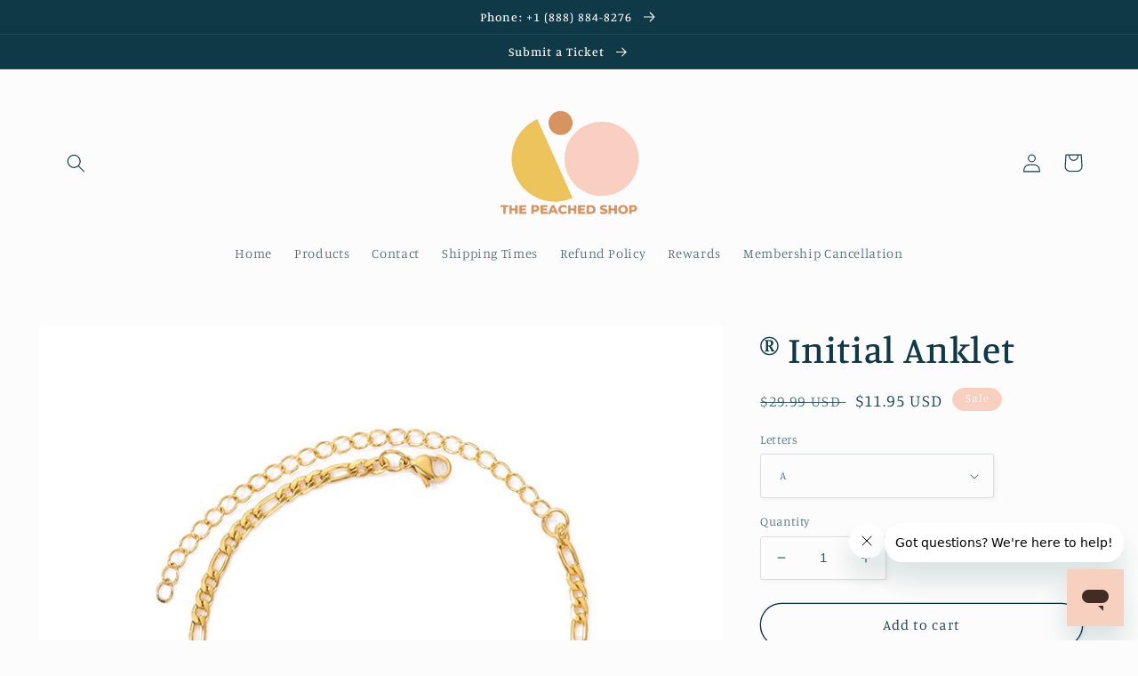

--- FILE ---
content_type: text/html; charset=utf-8
request_url: https://thepeachedshop.com/products/anklet
body_size: 37120
content:
<!doctype html>
<html class="no-js" lang="en">
  <head>


    <meta charset="utf-8">
    <meta http-equiv="X-UA-Compatible" content="IE=edge">
    <meta name="viewport" content="width=device-width,initial-scale=1">
    <meta name="theme-color" content="">
    <link rel="canonical" href="https://thepeachedshop.com/products/anklet">
    <link rel="preconnect" href="https://cdn.shopify.com" crossorigin><link rel="icon" type="image/png" href="//thepeachedshop.com/cdn/shop/files/a_3.png?crop=center&height=32&v=1662966141&width=32"><link rel="preconnect" href="https://fonts.shopifycdn.com" crossorigin><title>
      ® Initial Anklet
 &ndash; The Peached Shop</title>

    
      <meta name="description" content="KEEP THE INITIAL YOU LOVE CLOSE TO YOU Surprise her &amp;amp; show how much you care! Our Amour Initial Anklet has been handcrafted with extreme attention to detail to ensure your loved one ADORES her new anklet! HANDCRAFTED WITH CARE Each Amour Initial Anklet is hand crafted and built specifically for you. No one else in ">
    

    

<meta property="og:site_name" content="The Peached Shop">
<meta property="og:url" content="https://thepeachedshop.com/products/anklet">
<meta property="og:title" content="® Initial Anklet">
<meta property="og:type" content="product">
<meta property="og:description" content="KEEP THE INITIAL YOU LOVE CLOSE TO YOU Surprise her &amp;amp; show how much you care! Our Amour Initial Anklet has been handcrafted with extreme attention to detail to ensure your loved one ADORES her new anklet! HANDCRAFTED WITH CARE Each Amour Initial Anklet is hand crafted and built specifically for you. No one else in "><meta property="og:image" content="http://thepeachedshop.com/cdn/shop/products/H52f85f85c2d54e709c74fd0d60838b27P.jpg?v=1710058785">
  <meta property="og:image:secure_url" content="https://thepeachedshop.com/cdn/shop/products/H52f85f85c2d54e709c74fd0d60838b27P.jpg?v=1710058785">
  <meta property="og:image:width" content="800">
  <meta property="og:image:height" content="800"><meta property="og:price:amount" content="11.95">
  <meta property="og:price:currency" content="USD"><meta name="twitter:card" content="summary_large_image">
<meta name="twitter:title" content="® Initial Anklet">
<meta name="twitter:description" content="KEEP THE INITIAL YOU LOVE CLOSE TO YOU Surprise her &amp;amp; show how much you care! Our Amour Initial Anklet has been handcrafted with extreme attention to detail to ensure your loved one ADORES her new anklet! HANDCRAFTED WITH CARE Each Amour Initial Anklet is hand crafted and built specifically for you. No one else in ">


    <script src="//thepeachedshop.com/cdn/shop/t/2/assets/global.js?v=24850326154503943211662965261" defer="defer"></script>
    <script>window.performance && window.performance.mark && window.performance.mark('shopify.content_for_header.start');</script><meta id="shopify-digital-wallet" name="shopify-digital-wallet" content="/66344845528/digital_wallets/dialog">
<link rel="alternate" type="application/json+oembed" href="https://thepeachedshop.com/products/anklet.oembed">
<script async="async" src="/checkouts/internal/preloads.js?locale=en-US"></script>
<script id="shopify-features" type="application/json">{"accessToken":"e0a533dc04f9fe32821f3214b94435b5","betas":["rich-media-storefront-analytics"],"domain":"thepeachedshop.com","predictiveSearch":true,"shopId":66344845528,"locale":"en"}</script>
<script>var Shopify = Shopify || {};
Shopify.shop = "readysite51.myshopify.com";
Shopify.locale = "en";
Shopify.currency = {"active":"USD","rate":"1.0"};
Shopify.country = "US";
Shopify.theme = {"name":"Studio","id":135459602648,"schema_name":"Studio","schema_version":"3.0.1","theme_store_id":1431,"role":"main"};
Shopify.theme.handle = "null";
Shopify.theme.style = {"id":null,"handle":null};
Shopify.cdnHost = "thepeachedshop.com/cdn";
Shopify.routes = Shopify.routes || {};
Shopify.routes.root = "/";</script>
<script type="module">!function(o){(o.Shopify=o.Shopify||{}).modules=!0}(window);</script>
<script>!function(o){function n(){var o=[];function n(){o.push(Array.prototype.slice.apply(arguments))}return n.q=o,n}var t=o.Shopify=o.Shopify||{};t.loadFeatures=n(),t.autoloadFeatures=n()}(window);</script>
<script id="shop-js-analytics" type="application/json">{"pageType":"product"}</script>
<script defer="defer" async type="module" src="//thepeachedshop.com/cdn/shopifycloud/shop-js/modules/v2/client.init-shop-cart-sync_C5BV16lS.en.esm.js"></script>
<script defer="defer" async type="module" src="//thepeachedshop.com/cdn/shopifycloud/shop-js/modules/v2/chunk.common_CygWptCX.esm.js"></script>
<script type="module">
  await import("//thepeachedshop.com/cdn/shopifycloud/shop-js/modules/v2/client.init-shop-cart-sync_C5BV16lS.en.esm.js");
await import("//thepeachedshop.com/cdn/shopifycloud/shop-js/modules/v2/chunk.common_CygWptCX.esm.js");

  window.Shopify.SignInWithShop?.initShopCartSync?.({"fedCMEnabled":true,"windoidEnabled":true});

</script>
<script>(function() {
  var isLoaded = false;
  function asyncLoad() {
    if (isLoaded) return;
    isLoaded = true;
    var urls = ["https:\/\/cdn.shopify.com\/s\/files\/1\/0184\/4255\/1360\/files\/haloroar-legal.min.js?v=1649374317\u0026shop=readysite51.myshopify.com"];
    for (var i = 0; i < urls.length; i++) {
      var s = document.createElement('script');
      s.type = 'text/javascript';
      s.async = true;
      s.src = urls[i];
      var x = document.getElementsByTagName('script')[0];
      x.parentNode.insertBefore(s, x);
    }
  };
  if(window.attachEvent) {
    window.attachEvent('onload', asyncLoad);
  } else {
    window.addEventListener('load', asyncLoad, false);
  }
})();</script>
<script id="__st">var __st={"a":66344845528,"offset":28800,"reqid":"fb3d5aad-8396-4c62-96c1-e476c4b854ab-1768818254","pageurl":"thepeachedshop.com\/products\/anklet","u":"023415d11037","p":"product","rtyp":"product","rid":7925335392472};</script>
<script>window.ShopifyPaypalV4VisibilityTracking = true;</script>
<script id="captcha-bootstrap">!function(){'use strict';const t='contact',e='account',n='new_comment',o=[[t,t],['blogs',n],['comments',n],[t,'customer']],c=[[e,'customer_login'],[e,'guest_login'],[e,'recover_customer_password'],[e,'create_customer']],r=t=>t.map((([t,e])=>`form[action*='/${t}']:not([data-nocaptcha='true']) input[name='form_type'][value='${e}']`)).join(','),a=t=>()=>t?[...document.querySelectorAll(t)].map((t=>t.form)):[];function s(){const t=[...o],e=r(t);return a(e)}const i='password',u='form_key',d=['recaptcha-v3-token','g-recaptcha-response','h-captcha-response',i],f=()=>{try{return window.sessionStorage}catch{return}},m='__shopify_v',_=t=>t.elements[u];function p(t,e,n=!1){try{const o=window.sessionStorage,c=JSON.parse(o.getItem(e)),{data:r}=function(t){const{data:e,action:n}=t;return t[m]||n?{data:e,action:n}:{data:t,action:n}}(c);for(const[e,n]of Object.entries(r))t.elements[e]&&(t.elements[e].value=n);n&&o.removeItem(e)}catch(o){console.error('form repopulation failed',{error:o})}}const l='form_type',E='cptcha';function T(t){t.dataset[E]=!0}const w=window,h=w.document,L='Shopify',v='ce_forms',y='captcha';let A=!1;((t,e)=>{const n=(g='f06e6c50-85a8-45c8-87d0-21a2b65856fe',I='https://cdn.shopify.com/shopifycloud/storefront-forms-hcaptcha/ce_storefront_forms_captcha_hcaptcha.v1.5.2.iife.js',D={infoText:'Protected by hCaptcha',privacyText:'Privacy',termsText:'Terms'},(t,e,n)=>{const o=w[L][v],c=o.bindForm;if(c)return c(t,g,e,D).then(n);var r;o.q.push([[t,g,e,D],n]),r=I,A||(h.body.append(Object.assign(h.createElement('script'),{id:'captcha-provider',async:!0,src:r})),A=!0)});var g,I,D;w[L]=w[L]||{},w[L][v]=w[L][v]||{},w[L][v].q=[],w[L][y]=w[L][y]||{},w[L][y].protect=function(t,e){n(t,void 0,e),T(t)},Object.freeze(w[L][y]),function(t,e,n,w,h,L){const[v,y,A,g]=function(t,e,n){const i=e?o:[],u=t?c:[],d=[...i,...u],f=r(d),m=r(i),_=r(d.filter((([t,e])=>n.includes(e))));return[a(f),a(m),a(_),s()]}(w,h,L),I=t=>{const e=t.target;return e instanceof HTMLFormElement?e:e&&e.form},D=t=>v().includes(t);t.addEventListener('submit',(t=>{const e=I(t);if(!e)return;const n=D(e)&&!e.dataset.hcaptchaBound&&!e.dataset.recaptchaBound,o=_(e),c=g().includes(e)&&(!o||!o.value);(n||c)&&t.preventDefault(),c&&!n&&(function(t){try{if(!f())return;!function(t){const e=f();if(!e)return;const n=_(t);if(!n)return;const o=n.value;o&&e.removeItem(o)}(t);const e=Array.from(Array(32),(()=>Math.random().toString(36)[2])).join('');!function(t,e){_(t)||t.append(Object.assign(document.createElement('input'),{type:'hidden',name:u})),t.elements[u].value=e}(t,e),function(t,e){const n=f();if(!n)return;const o=[...t.querySelectorAll(`input[type='${i}']`)].map((({name:t})=>t)),c=[...d,...o],r={};for(const[a,s]of new FormData(t).entries())c.includes(a)||(r[a]=s);n.setItem(e,JSON.stringify({[m]:1,action:t.action,data:r}))}(t,e)}catch(e){console.error('failed to persist form',e)}}(e),e.submit())}));const S=(t,e)=>{t&&!t.dataset[E]&&(n(t,e.some((e=>e===t))),T(t))};for(const o of['focusin','change'])t.addEventListener(o,(t=>{const e=I(t);D(e)&&S(e,y())}));const B=e.get('form_key'),M=e.get(l),P=B&&M;t.addEventListener('DOMContentLoaded',(()=>{const t=y();if(P)for(const e of t)e.elements[l].value===M&&p(e,B);[...new Set([...A(),...v().filter((t=>'true'===t.dataset.shopifyCaptcha))])].forEach((e=>S(e,t)))}))}(h,new URLSearchParams(w.location.search),n,t,e,['guest_login'])})(!0,!0)}();</script>
<script integrity="sha256-4kQ18oKyAcykRKYeNunJcIwy7WH5gtpwJnB7kiuLZ1E=" data-source-attribution="shopify.loadfeatures" defer="defer" src="//thepeachedshop.com/cdn/shopifycloud/storefront/assets/storefront/load_feature-a0a9edcb.js" crossorigin="anonymous"></script>
<script data-source-attribution="shopify.dynamic_checkout.dynamic.init">var Shopify=Shopify||{};Shopify.PaymentButton=Shopify.PaymentButton||{isStorefrontPortableWallets:!0,init:function(){window.Shopify.PaymentButton.init=function(){};var t=document.createElement("script");t.src="https://thepeachedshop.com/cdn/shopifycloud/portable-wallets/latest/portable-wallets.en.js",t.type="module",document.head.appendChild(t)}};
</script>
<script data-source-attribution="shopify.dynamic_checkout.buyer_consent">
  function portableWalletsHideBuyerConsent(e){var t=document.getElementById("shopify-buyer-consent"),n=document.getElementById("shopify-subscription-policy-button");t&&n&&(t.classList.add("hidden"),t.setAttribute("aria-hidden","true"),n.removeEventListener("click",e))}function portableWalletsShowBuyerConsent(e){var t=document.getElementById("shopify-buyer-consent"),n=document.getElementById("shopify-subscription-policy-button");t&&n&&(t.classList.remove("hidden"),t.removeAttribute("aria-hidden"),n.addEventListener("click",e))}window.Shopify?.PaymentButton&&(window.Shopify.PaymentButton.hideBuyerConsent=portableWalletsHideBuyerConsent,window.Shopify.PaymentButton.showBuyerConsent=portableWalletsShowBuyerConsent);
</script>
<script>
  function portableWalletsCleanup(e){e&&e.src&&console.error("Failed to load portable wallets script "+e.src);var t=document.querySelectorAll("shopify-accelerated-checkout .shopify-payment-button__skeleton, shopify-accelerated-checkout-cart .wallet-cart-button__skeleton"),e=document.getElementById("shopify-buyer-consent");for(let e=0;e<t.length;e++)t[e].remove();e&&e.remove()}function portableWalletsNotLoadedAsModule(e){e instanceof ErrorEvent&&"string"==typeof e.message&&e.message.includes("import.meta")&&"string"==typeof e.filename&&e.filename.includes("portable-wallets")&&(window.removeEventListener("error",portableWalletsNotLoadedAsModule),window.Shopify.PaymentButton.failedToLoad=e,"loading"===document.readyState?document.addEventListener("DOMContentLoaded",window.Shopify.PaymentButton.init):window.Shopify.PaymentButton.init())}window.addEventListener("error",portableWalletsNotLoadedAsModule);
</script>

<script type="module" src="https://thepeachedshop.com/cdn/shopifycloud/portable-wallets/latest/portable-wallets.en.js" onError="portableWalletsCleanup(this)" crossorigin="anonymous"></script>
<script nomodule>
  document.addEventListener("DOMContentLoaded", portableWalletsCleanup);
</script>

<link id="shopify-accelerated-checkout-styles" rel="stylesheet" media="screen" href="https://thepeachedshop.com/cdn/shopifycloud/portable-wallets/latest/accelerated-checkout-backwards-compat.css" crossorigin="anonymous">
<style id="shopify-accelerated-checkout-cart">
        #shopify-buyer-consent {
  margin-top: 1em;
  display: inline-block;
  width: 100%;
}

#shopify-buyer-consent.hidden {
  display: none;
}

#shopify-subscription-policy-button {
  background: none;
  border: none;
  padding: 0;
  text-decoration: underline;
  font-size: inherit;
  cursor: pointer;
}

#shopify-subscription-policy-button::before {
  box-shadow: none;
}

      </style>
<script id="sections-script" data-sections="product-recommendations,header,footer" defer="defer" src="//thepeachedshop.com/cdn/shop/t/2/compiled_assets/scripts.js?v=1363"></script>
<script>window.performance && window.performance.mark && window.performance.mark('shopify.content_for_header.end');</script>


    <style data-shopify>
      @font-face {
  font-family: Manuale;
  font-weight: 300;
  font-style: normal;
  font-display: swap;
  src: url("//thepeachedshop.com/cdn/fonts/manuale/manuale_n3.0baac6564b6ed416af2c179e69ad2689bd829f1a.woff2") format("woff2"),
       url("//thepeachedshop.com/cdn/fonts/manuale/manuale_n3.3b80020a9032b8fdf9b79d72323aacd37cfccc1f.woff") format("woff");
}

      @font-face {
  font-family: Manuale;
  font-weight: 700;
  font-style: normal;
  font-display: swap;
  src: url("//thepeachedshop.com/cdn/fonts/manuale/manuale_n7.3ba047f22d4f96763fb98130d717aa23f3693e91.woff2") format("woff2"),
       url("//thepeachedshop.com/cdn/fonts/manuale/manuale_n7.d41567120e3bfda7b74704ba4a90a9bcb1d16998.woff") format("woff");
}

      @font-face {
  font-family: Manuale;
  font-weight: 300;
  font-style: italic;
  font-display: swap;
  src: url("//thepeachedshop.com/cdn/fonts/manuale/manuale_i3.8cbe945d7f8e216c7231bccf91cc310dd97f8ab7.woff2") format("woff2"),
       url("//thepeachedshop.com/cdn/fonts/manuale/manuale_i3.b7e6796aef798c07921d6148fdfe101e7b005e4c.woff") format("woff");
}

      @font-face {
  font-family: Manuale;
  font-weight: 700;
  font-style: italic;
  font-display: swap;
  src: url("//thepeachedshop.com/cdn/fonts/manuale/manuale_i7.3e507417c47b4832577c8acf727857a21bf11116.woff2") format("woff2"),
       url("//thepeachedshop.com/cdn/fonts/manuale/manuale_i7.eb96031fac61588a1dde990db53eb087563603d7.woff") format("woff");
}

      @font-face {
  font-family: Manuale;
  font-weight: 500;
  font-style: normal;
  font-display: swap;
  src: url("//thepeachedshop.com/cdn/fonts/manuale/manuale_n5.b7bdb9a971a6be1fa7763f193cefc153d97e00d6.woff2") format("woff2"),
       url("//thepeachedshop.com/cdn/fonts/manuale/manuale_n5.fcfd63561360bfad93916fed966e0e0c1e64bcb2.woff") format("woff");
}


      :root {
        --font-body-family: Manuale, serif;
        --font-body-style: normal;
        --font-body-weight: 300;
        --font-body-weight-bold: 600;

        --font-heading-family: Manuale, serif;
        --font-heading-style: normal;
        --font-heading-weight: 500;

        --font-body-scale: 1.05;
        --font-heading-scale: 1.0;

        --color-base-text: 16, 57, 72;
        --color-shadow: 16, 57, 72;
        --color-base-background-1: 252, 252, 252;
        --color-base-background-2: 235, 236, 237;
        --color-base-solid-button-labels: 252, 252, 252;
        --color-base-outline-button-labels: 5, 44, 70;
        --color-base-accent-1: 238, 195, 91;
        --color-base-accent-2: 248, 208, 191;
        --payment-terms-background-color: #fcfcfc;

        --gradient-base-background-1: #fcfcfc;
        --gradient-base-background-2: #ebeced;
        --gradient-base-accent-1: #eec35b;
        --gradient-base-accent-2: #f8d0bf;

        --media-padding: px;
        --media-border-opacity: 0.05;
        --media-border-width: 0px;
        --media-radius: 0px;
        --media-shadow-opacity: 0.0;
        --media-shadow-horizontal-offset: 0px;
        --media-shadow-vertical-offset: 0px;
        --media-shadow-blur-radius: 0px;
        --media-shadow-visible: 0;

        --page-width: 120rem;
        --page-width-margin: 0rem;

        --card-image-padding: 0.0rem;
        --card-corner-radius: 0.0rem;
        --card-text-alignment: center;
        --card-border-width: 0.0rem;
        --card-border-opacity: 0.0;
        --card-shadow-opacity: 0.1;
        --card-shadow-visible: 1;
        --card-shadow-horizontal-offset: 0.0rem;
        --card-shadow-vertical-offset: 0.0rem;
        --card-shadow-blur-radius: 0.0rem;

        --badge-corner-radius: 4.0rem;

        --popup-border-width: 0px;
        --popup-border-opacity: 0.1;
        --popup-corner-radius: 0px;
        --popup-shadow-opacity: 0.1;
        --popup-shadow-horizontal-offset: 6px;
        --popup-shadow-vertical-offset: 6px;
        --popup-shadow-blur-radius: 25px;

        --drawer-border-width: 1px;
        --drawer-border-opacity: 0.1;
        --drawer-shadow-opacity: 0.0;
        --drawer-shadow-horizontal-offset: 0px;
        --drawer-shadow-vertical-offset: 0px;
        --drawer-shadow-blur-radius: 0px;

        --spacing-sections-desktop: 0px;
        --spacing-sections-mobile: 0px;

        --grid-desktop-vertical-spacing: 40px;
        --grid-desktop-horizontal-spacing: 40px;
        --grid-mobile-vertical-spacing: 20px;
        --grid-mobile-horizontal-spacing: 20px;

        --text-boxes-border-opacity: 0.0;
        --text-boxes-border-width: 0px;
        --text-boxes-radius: 0px;
        --text-boxes-shadow-opacity: 0.0;
        --text-boxes-shadow-visible: 0;
        --text-boxes-shadow-horizontal-offset: 0px;
        --text-boxes-shadow-vertical-offset: 0px;
        --text-boxes-shadow-blur-radius: 0px;

        --buttons-radius: 40px;
        --buttons-radius-outset: 41px;
        --buttons-border-width: 1px;
        --buttons-border-opacity: 1.0;
        --buttons-shadow-opacity: 0.1;
        --buttons-shadow-visible: 1;
        --buttons-shadow-horizontal-offset: 2px;
        --buttons-shadow-vertical-offset: 2px;
        --buttons-shadow-blur-radius: 5px;
        --buttons-border-offset: 0.3px;

        --inputs-radius: 2px;
        --inputs-border-width: 1px;
        --inputs-border-opacity: 0.15;
        --inputs-shadow-opacity: 0.05;
        --inputs-shadow-horizontal-offset: 2px;
        --inputs-margin-offset: 2px;
        --inputs-shadow-vertical-offset: 2px;
        --inputs-shadow-blur-radius: 5px;
        --inputs-radius-outset: 3px;

        --variant-pills-radius: 40px;
        --variant-pills-border-width: 1px;
        --variant-pills-border-opacity: 0.55;
        --variant-pills-shadow-opacity: 0.0;
        --variant-pills-shadow-horizontal-offset: 0px;
        --variant-pills-shadow-vertical-offset: 0px;
        --variant-pills-shadow-blur-radius: 0px;
      }

      *,
      *::before,
      *::after {
        box-sizing: inherit;
      }

      html {
        box-sizing: border-box;
        font-size: calc(var(--font-body-scale) * 62.5%);
        height: 100%;
      }

      body {
        display: grid;
        grid-template-rows: auto auto 1fr auto;
        grid-template-columns: 100%;
        min-height: 100%;
        margin: 0;
        font-size: 1.5rem;
        letter-spacing: 0.06rem;
        line-height: calc(1 + 0.8 / var(--font-body-scale));
        font-family: var(--font-body-family);
        font-style: var(--font-body-style);
        font-weight: var(--font-body-weight);
      }

      @media screen and (min-width: 750px) {
        body {
          font-size: 1.6rem;
        }
      }
    </style>

    <link href="//thepeachedshop.com/cdn/shop/t/2/assets/base.css?v=19666067365360246481662965262" rel="stylesheet" type="text/css" media="all" />
<link rel="preload" as="font" href="//thepeachedshop.com/cdn/fonts/manuale/manuale_n3.0baac6564b6ed416af2c179e69ad2689bd829f1a.woff2" type="font/woff2" crossorigin><link rel="preload" as="font" href="//thepeachedshop.com/cdn/fonts/manuale/manuale_n5.b7bdb9a971a6be1fa7763f193cefc153d97e00d6.woff2" type="font/woff2" crossorigin><link rel="stylesheet" href="//thepeachedshop.com/cdn/shop/t/2/assets/component-predictive-search.css?v=165644661289088488651662965261" media="print" onload="this.media='all'"><script>document.documentElement.className = document.documentElement.className.replace('no-js', 'js');
    if (Shopify.designMode) {
      document.documentElement.classList.add('shopify-design-mode');
    }
    </script>
  <link rel="stylesheet" href="https://cdn.shopify.com/s/files/1/0184/4255/1360/files/legal.v5.scss.css?v=1654848652" media="print" onload="this.media='all'">
  <script>
    (function() {
      const metafields = {
        "shop": "readysite51.myshopify.com",
        "settings": {"enabled":"1","param":{"message":"I am 18 years or older and I agree to the {link},  {link-1667996608544},  and {link-1667996611095}. \r\n\u003cbr\u003e\u003cbr\u003e\r\nI confirm the total amount to be paid with free shipping.   \r\n","error_message":"Please agree to the terms and conditions before making a purchase!","error_display":"dialog","greeting":{"enabled":"0","message":"Please agree to the T\u0026C before purchasing!","delay":"1"},"link_order":["link","link-1667996608544","link-1667996611095"],"links":{"link":{"label":"Terms of Service","target":"_blank","url":"https:\/\/thepeachedshop.com\/policies\/terms-of-service","policy":"terms-of-service"},"link-1667996608544":{"label":"Privacy Policy ","target":"_blank","url":"https:\/\/thepeachedshop.com\/policies\/privacy-policy","policy":"terms-of-service"},"link-1667996611095":{"label":"Refund Policy","target":"_blank","url":"https:\/\/thepeachedshop.com\/policies\/refund-policy","policy":"terms-of-service"}},"force_enabled":"0","optional":"0","optional_message_enabled":"0","optional_message_value":"Thank you! The page will be moved to the checkout page.","optional_checkbox_hidden":"0","time_enabled":"1","time_label":"Agreed to the Terms and Conditions on","checkbox":"1"},"popup":{"title":"Terms and Conditions","width":"600","button":"Process to Checkout","icon_color":"#197bbd"},"style":{"checkbox":{"size":"20","color":"#0075ff"},"message":{"font":"inherit","size":"14","customized":{"enabled":"1","color":"#212b36","accent":"#0075ff","error":"#de3618"},"align":"inherit","padding":{"top":"0","right":"0","bottom":"0","left":"0"}}},"only1":"true","installer":[]},
        "moneyFormat": "${{amount}}"
      };
      !function(){"use strict";void 0===Element.prototype.getEventListeners&&(Element.prototype.__addEventListener=Element.prototype.addEventListener,Element.prototype.__removeEventListener=Element.prototype.removeEventListener,Element.prototype.addEventListener=function(e,t,n=!1){this.__addEventListener(e,t,n),this.eventListenerList||(this.eventListenerList={}),this.eventListenerList[e]||(this.eventListenerList[e]=[]),this.eventListenerList[e].push({type:e,listener:t,useCapture:n})},Element.prototype.removeEventListener=function(e,t,n=!1){this.__removeEventListener(e,t,n),this.eventListenerList||(this.eventListenerList={}),this.eventListenerList[e]||(this.eventListenerList[e]=[]);for(let o=0;o<this.eventListenerList[e].length;o++)if(this.eventListenerList[e][o].listener===t&&this.eventListenerList[e][o].useCapture===n){this.eventListenerList[e].splice(o,1);break}0==this.eventListenerList[e].length&&delete this.eventListenerList[e]},Element.prototype.getEventListeners=function(e){return this.eventListenerList||(this.eventListenerList={}),void 0===e?this.eventListenerList:this.eventListenerList[e]})}(),window.roarJs=window.roarJs||{},roarJs.Legal=function(){const e={id:"legal",shop:null,settings:{},jQuery:null,fonts:[],editor:{enabled:!1,selector:"#theme-editor__checkbox"},installer:{enabled:!1},pointer:{},selectors:{checkout:'[name="checkout"], [name="goto_pp"], [name="goto_gc"], [href*="/checkout"], .rale-button--checkout',dynamic:'[data-shopify="payment-button"], [data-shopify="dynamic-checkout-cart"]',form:'form[action="/checkout"]',update:'[name="update"]',widget:".rale-widget",checkbox:'.rale-widget .rale-checkbox input[type="checkbox"]',nopopup:".rale-nopopup",policy:".rale-policy",error:".rale-widget .rale-error",greeting:".rale-widget .rale-greeting",modal:"rale-modal",modal_close:"rale-modal-close"},classes:{hidden:"rale-dynamic--hidden",invisible:"rale-checkout--invisible"},cssUrl:"https://cdn.shopify.com/s/files/1/0184/4255/1360/files/legal.v5.scss.css?v=1654848652",installerUrl:"https://cdn.shopify.com/s/files/1/0184/4255/1360/files/legal-installer.min.js?v=1656068354"};function t(e,t){for(let t=0;t<document.styleSheets.length;t++)if(document.styleSheets[t].href==e)return!1;const n=document.getElementsByTagName("head")[0],o=document.createElement("link");o.type="text/css",o.rel="stylesheet",o.readyState?o.onreadystatechange=function(){"loaded"!=o.readyState&&"complete"!=o.readyState||(o.onreadystatechange=null,t&&t())}:o.onload=function(){t&&t()},o.href=e,n.appendChild(o)}function n(){e.settings.enabled="1"}function o(){return"undefined"==typeof roarJsAdmin?(e.shop||(e.shop=metafields.shop,e.settings=metafields.settings),!0):(e.editor.enabled=!0,e.shop=roarJsAdmin.Config.shop,e.settings=roarJsAdmin.Config.settings,n(),!0)}function s(e,t){!function(e,t){const n=XMLHttpRequest.prototype.open;XMLHttpRequest.prototype.open=function(o,s){this.addEventListener("load",(function(){!e.some((function(e){return s.indexOf(e)>-1}))||""!==this.responseType&&"text"!==this.responseType||t(this.responseText)})),n.apply(this,arguments)}}(e,t),function(e,t){"undefined"!=typeof jQuery&&jQuery(document).ajaxSuccess((function(n,o,s){const i=s.url;e.some((function(e){return i.indexOf(e)>-1}))&&t(o.responseText)}))}(e,t),function(e,t){const n=window.fetch;window.fetch=function(){const e=n.apply(this,arguments);return e.then((function(e){const t=new CustomEvent("raleFetchEnd",{view:document,bubbles:!0,cancelable:!1,detail:{response:e.clone()}});document.dispatchEvent(t)})),e},document.addEventListener("raleFetchEnd",(function(n){const o=n.detail.response;if(200!==o.status)return;const s=o.url;e.some((function(e){return s.indexOf(e)>-1}))&&t(o.json())}))}(e,t)}function i(){const{selectors:t}=e;let n=!1;return document.querySelectorAll(t.checkbox).forEach((e=>{(function(e){const t=e.getBoundingClientRect(),n=window.innerWidth||document.documentElement.clientWidth,o=window.innerHeight||document.documentElement.clientHeight,s=function(e,t){return document.elementFromPoint(e,t)};return!(t.right<0||t.bottom<0||t.left>n||t.top>o)&&(e.contains(s(t.left,t.top))||e.contains(s(t.right,t.top))||e.contains(s(t.right,t.bottom))||e.contains(s(t.left,t.bottom))||e.parentNode.contains(s(t.left,t.top))||e.parentNode.contains(s(t.right,t.top))||e.parentNode.contains(s(t.right,t.bottom))||e.parentNode.contains(s(t.left,t.bottom)))})(e)&&(n=!0)})),n}function r(t){const{selectors:n}=e;let o=!1;if(s="/cart",window.location.href.indexOf(s)>-1){const e=t.closest("form");e&&e.querySelector(n.widget)&&(o=!0)}var s;return o}function l(t,n){const{classes:o,pointer:s}=e;if(n=n||window.event,void 0!==window.pageXOffset?(s.pageX=n.pageX-window.pageXOffset,s.pageY=n.pageY-window.pageYOffset):(s.pageX=n.pageX-document.documentElement.scrollLeft,s.pageY=n.pageY-document.documentElement.scrollTop),isNaN(s.pageX)||isNaN(s.pageY))s.target=t;else{const e=t.classList.contains(o.hidden);e&&t.classList.remove(o.hidden);const n=document.elementFromPoint(s.pageX,s.pageY);n&&(s.target=n),e&&t.classList.add(o.hidden)}}function a(t){const{id:n,classes:o,title:s,body:i,styles:r}=t;let l=document.getElementById(n);if(null!=l&&l.remove(),l=document.createElement("div"),l.id=n,l.classList="rale-modal",l.innerHTML=`<div class="rale-modal-inner">\n<div class="rale-modal-header"><div class="rale-modal-title">${s}</div><div class="rale-modal-close"><svg viewBox="0 0 20 20"><path d="M11.414 10l6.293-6.293a.999.999 0 1 0-1.414-1.414L10 8.586 3.707 2.293a.999.999 0 1 0-1.414 1.414L8.586 10l-6.293 6.293a.999.999 0 1 0 1.414 1.414L10 11.414l6.293 6.293a.997.997 0 0 0 1.414 0 .999.999 0 0 0 0-1.414L11.414 10z" fill-rule="evenodd"></path></svg></div></div>\n<div class="rale-modal-bodyWrapper"><div class="rale-modal-body" data-scrollable>${i}</div></div>\n</div><div class="rale-modal-overlay"></div>`,o&&o.length>0&&l.classList.add(o),r&&Object.keys(r).length>0)for(const[e,t]of Object.entries(r))l.style.setProperty(e,t);return w(l),document.body.classList.add("rale-modal--opened"),document.body.appendChild(l),function(t){t.querySelectorAll(".rale-modal-close, .rale-modal-overlay").forEach((e=>{e.addEventListener("click",(e=>{c(e.currentTarget.closest(".rale-modal").getAttribute("id"))}))})),document.querySelectorAll(".rale-modal-button").forEach((t=>{t.addEventListener("click",(t=>{const n=t.currentTarget.closest(".rale-modal");n.classList.add("rale-modal--checked"),setTimeout((function(){const{pointer:{target:t}}=e;if(t)if("FORM"==t.tagName)t.submit();else try{t.click()}catch(e){const n=t.closest('[role="button"]');n&&n.click()}}),500),setTimeout((function(){c(n.getAttribute("id")),m()}),1e3)}))}))}(l),l}function c(e){const t=document.getElementById(e);if(null!=t&&t.remove(),0===document.querySelectorAll(".rale-modal").length){document.querySelector("body").classList.remove("rale-modal--opened")}}function d(t){const{selectors:n}=e;return!!t.closest(n.nopopup)}function u(t){const{classes:n,pointer:{target:o}}=e;let s=!0;if(t.classList.contains(n.hidden)&&(s=!1,o)){const e=o.getEventListeners("click"),t=o.closest("[class*=shopify-payment-button__]");(void 0!==e||t)&&(s=!0)}return s}function p(){const{settings:{param:t,popup:n,style:o}}=e,s=b();s.querySelector('input[type="checkbox"]').removeAttribute("checked");const i=s.querySelector(".rale-greeting");null!==i&&(i.classList.remove("rale-greeting--bottom"),i.classList.add("rale-greeting--top"));const r=n.title.length>0?n.title:"Terms and Conditions";let l=`<svg xmlns="http://www.w3.org/2000/svg" viewBox="0 0 37 37" class="rale-checkmark"><path class="rale-checkmark--circle" d="M30.5,6.5L30.5,6.5c6.6,6.6,6.6,17.4,0,24l0,0c-6.6,6.6-17.4,6.6-24,0l0,0c-6.6-6.6-6.6-17.4,0-24l0,0C13.1-0.2,23.9-0.2,30.5,6.5z"></path><polyline class="rale-checkmark--check" points="11.6,20 15.9,24.2 26.4,13.8"></polyline><polyline class="rale-checkmark--checked" points="11.6,20 15.9,24.2 26.4,13.8"></polyline></svg>${s.outerHTML}`;void 0!==t.force_enabled&&"1"===t.force_enabled?l+=`<div class="rale-modal-buttonWrapper"><div class="rale-modal-button">${n.button.length>0?n.button:"Process to Checkout"}</div></div>`:l+=`<div class="rale-error">${t.error_message}</div>`;let a="",c={"--rale-size":`${o.message.size}px`,"--rale-popup-width":`${n.width}px`,"--rale-popup-icolor":n.icon_color},d="inherit";if("inherit"!==o.message.font){d=o.message.font.split(":")[0].replace(/\+/g," ")}return c["--rale-font"]=d,"1"===o.message.customized.enabled&&(a="rale-customized",c["--rale-color"]=o.message.customized.color,c["--rale-error"]=o.message.customized.error),{id:"rale-modal",classes:a,styles:c,title:r,body:l}}function m(){document.dispatchEvent(new CustomEvent("rale.shopifyCheckout"))}function g(t){const{selectors:n,settings:{param:o}}=e,s=t.currentTarget;if(function(t){const{settings:{param:n}}=e,o=t.closest("form");if(o&&0===o.querySelectorAll(".rale-time").length&&"0"!==n.time_enabled){const e=n.time_label.length>0?P(n.time_label):"Agreed to the Terms and Conditions on",t=document.createElement("input");t.type="hidden",t.name=`attributes[${e}]`,t.value=new Date,o.appendChild(t)}}(s),void 0!==o.force_enabled&&"1"===o.force_enabled){if(i()||r(s))m();else{if(l(s,t),!u(s))return!1;k(a(p())),t.preventDefault(),t.stopPropagation()}return!1}if(d(s))return m(),!1;if(function(){const{settings:{param:t}}=e;return(void 0===t.force_enabled||"1"!==t.force_enabled)&&void 0!==t.optional&&"1"===t.optional}())return o.optional_message_enabled&&"1"===o.optional_message_enabled&&o.optional_message_value.length>0&&alert(o.optional_message_value),m(),!1;if(l(s,t),i()||r(s))C()?(document.querySelectorAll(n.greeting).forEach((e=>{e.remove()})),m()):("dialog"===o.error_display?alert(o.error_message):(document.querySelectorAll(n.error).forEach((e=>{e.remove()})),document.querySelectorAll(n.widget).forEach((e=>{const t=document.createElement("div");t.classList="rale-error",t.innerHTML=o.error_message,"after"===o.error_display?e.appendChild(t):e.insertBefore(t,e.firstChild)}))),t.preventDefault(),t.stopPropagation());else{if(C())return!1;if(!u(s))return!1;k(a(p())),t.preventDefault(),t.stopPropagation()}}function h(){const{settings:t}=e;if("1"!==t.enabled)return!1;setTimeout((function(){!function(){const{classes:t,selectors:n}=e;document.querySelectorAll(n.checkout).forEach((e=>{C()||d(e)?e.classList.remove(t.invisible):e.classList.add(t.invisible)}))}(),function(){const{classes:t,selectors:n,settings:{param:o}}=e;"1"!==o.optional&&document.querySelectorAll(n.dynamic).forEach((e=>{("dynamic-checkout-cart"===e.dataset.shopify||"payment-button"===e.dataset.shopify)&&C()||d(e)?e.classList.remove(t.hidden):e.classList.add(t.hidden)}))}()}),100)}function f(){const{selectors:t,settings:n}=e;if("1"!==n.enabled)return!1;document.querySelectorAll(`${t.checkout}, ${t.dynamic}`).forEach((e=>{"a"===e.tagName.toLowerCase()&&(e.href.indexOf("/pages")>-1||e.href.indexOf("/blogs")>-1||e.href.indexOf("/collections")>-1||e.href.indexOf("/products")>-1)||(e.removeEventListener("click",g),e.addEventListener("click",g))})),document.querySelectorAll(t.form).forEach((e=>{e.removeEventListener("submit",g),e.addEventListener("submit",g)}))}function y(e){return("."+e.trim().replace(/ /g,".")).replace(/\.\.+/g,".")}function v(e){for(var t=[];e.parentNode;){var n=e.getAttribute("id"),o=e.tagName;if(n&&"BODY"!==o){t.unshift("#"+n);break}if(e===e.ownerDocument.documentElement||"BODY"===o)t.unshift(e.tagName);else{for(var s=1,i=e;i.previousElementSibling;i=i.previousElementSibling,s++);var r=e.className?y(e.className):"";r?t.unshift(""+e.tagName+r):t.unshift(""+e.tagName)}e=e.parentNode}return t.join(" ")}function b(n){const{fonts:o,settings:{param:s,style:i}}=e,r=`rale-${Date.now()+Math.random()}`,l=document.createElement("div");l.classList="rale-widget";let a="inherit";if("inherit"!==i.message.font){const e=i.message.font.split(":")[0];a=e.replace(/\+/g," "),o.includes(e)||(o.push(e),t("//fonts.googleapis.com/css?family="+i.message.font))}l.style.setProperty("--rale-font",a),l.style.setProperty("--rale-size",`${i.message.size}px`),l.style.setProperty("--rale-align",i.message.align),l.style.setProperty("--rale-padding",`${i.message.padding.top||0}px ${i.message.padding.right||0}px ${i.message.padding.bottom||0}px ${i.message.padding.left||0}px`),"1"===i.message.customized.enabled&&(l.classList.add("rale-customized"),l.style.setProperty("--rale-color",i.message.customized.color),l.style.setProperty("--rale-accent",i.message.customized.accent),l.style.setProperty("--rale-error",i.message.customized.error));let c="";if("0"!==s.time_enabled){c=`<input class="rale-time" type="hidden" name="attributes[${s.time_label.length>0?P(s.time_label):"Agreed to the Terms and Conditions on"}]" value="${new Date}" />`}"1"===s.optional&&s.optional_message_enabled&&"1"===s.optional_message_enabled&&"1"===s.optional_checkbox_hidden&&l.classList.add("rale-widget--hidden");let d="";return!0===n&&(d='<div class="ralei-remove"></div>'),l.innerHTML=`<div class="rale-container">${function(t){const{settings:{param:n,style:o}}=e;if(void 0!==n.force_enabled&&"1"===n.force_enabled)return`<span class="rale-checkbox rale-visually-hidden"><input type="checkbox" id="${t}" checked="checked"/></span>`;{let e=`--rale-size:${o.checkbox.size}px;`,s="",i="",r="";if("0"!==n.checkbox&&(e+=`--rale-background:${o.checkbox.color};`,s=`<span class="rale-box">${function(e){let t="";switch(e){case"1":t='<svg xmlns="http://www.w3.org/2000/svg" viewBox="0 0 21 21" class="rale-icon"><polyline points="5 10.75 8.5 14.25 16 6"></polyline></svg>';break;case"2":t='<svg xmlns="http://www.w3.org/2000/svg" viewBox="0 0 21 21" class="rale-icon"><path d="M5,10.75 L8.5,14.25 L19.4,2.3 C18.8333333,1.43333333 18.0333333,1 17,1 L4,1 C2.35,1 1,2.35 1,4 L1,17 C1,18.65 2.35,20 4,20 L17,20 C18.65,20 20,18.65 20,17 L20,7.99769186"></path></svg>';break;case"3":t='<svg xmlns="http://www.w3.org/2000/svg" viewBox="0 0 12 9" class="rale-icon"><polyline points="1 5 4 8 11 1"></polyline></svg>';break;case"4":t='<svg xmlns="http://www.w3.org/2000/svg" viewBox="0 0 44 44" class="rale-icon"><path d="M14,24 L21,31 L39.7428882,11.5937758 C35.2809627,6.53125861 30.0333333,4 24,4 C12.95,4 4,12.95 4,24 C4,35.05 12.95,44 24,44 C35.05,44 44,35.05 44,24 C44,19.3 42.5809627,15.1645919 39.7428882,11.5937758" transform="translate(-2.000000, -2.000000)"></path></svg>';break;case"5":t='<svg xmlns="http://www.w3.org/2000/svg" viewBox="0 0 512 512" class="rale-icon"><path d="M256 8C119 8 8 119 8 256s111 248 248 248 248-111 248-248S393 8 256 8z"></path></svg>'}return t}(n.checkbox)}</span>`),void 0!==n.greeting&&"1"===n.greeting.enabled&&n.greeting.message.length>0){let e=parseInt(n.greeting.delay);e=e>0?e:0,r=`<i class="rale-greeting rale-greeting--bottom${0==e?" rale-greeting--init":""}"><svg xmlns="http://www.w3.org/2000/svg" viewBox="0 0 20 20"><path fill-rule="evenodd" d="M10 20c5.514 0 10-4.486 10-10S15.514 0 10 0 0 4.486 0 10s4.486 10 10 10zm1-6a1 1 0 11-2 0v-4a1 1 0 112 0v4zm-1-9a1 1 0 100 2 1 1 0 000-2z"/></svg>${n.greeting.message}</i>`}return`<span class="rale-checkbox rale-checkbox--${n.checkbox}" style="${e}"><input type="checkbox" id="${t}" ${i}/>${s}${r}</span>`}}(r)+function(t){const{shop:n,editor:o,settings:{param:s}}=e,{message:i,links:r,link_order:l}=s;let a=i;return l&&l.forEach((function(e){const t=r[e];if(t){const{label:s,url:i,target:r,policy:l}=t,c=new RegExp(`{${e}}`,"g");if("popup"===r){let e=`/policies/${l}`;if(o.enabled&&(e=`https://${n}${e}`),s.length>0){let t=`<a href="${e}" target="_blank" class="rale-link rale-policy" data-policy="${l}">${s}</a>`;a=a.replace(c,t)}}else if(s.length>0){let e=s;i.length>0&&(e=`<a href="${i}" target="${r}" class="rale-link">${s}</a>`),a=a.replace(c,e)}}})),`<label for="${t}" class="rale-message">${a}</label>`}(r)+d}</div>${c}`,l}function w(t){const{settings:{param:n}}=e,o=t.querySelector(".rale-greeting");if(null!==o){let e=parseInt(n.greeting.delay);e=e>0?e:0,setTimeout((function(){o.classList.add("rale-greeting--open")}),1e3*e)}}function L(t,n,o=!1){const{selectors:s}=e,i=b(o);function r(e,t){const n=document.querySelector(e);if(null===n||n.parentNode.querySelector(s.widget)&&"append"!==t)return!1;switch(t){case"before":n.parentNode.insertBefore(i,n);break;case"after":n.parentNode.insertBefore(i,n.nextSibling);break;default:n.innerHTML="",n.appendChild(i)}w(i);const o=new CustomEvent("rale.widgetCreated",{detail:{selector:n}});return document.dispatchEvent(o),$(),k(i),!0}r(t,n)||setTimeout((function(){r(t,n)||setTimeout((function(){r(t,n)}),1e3)}),1e3)}function k(t){const{selectors:n}=e;t.querySelectorAll(n.checkbox).forEach((t=>{t.addEventListener("change",(t=>{const o=t.currentTarget,s=o.checked;if(document.querySelectorAll(n.checkbox).forEach((e=>{e.checked=s})),document.querySelectorAll(n.error).forEach((e=>{e.remove()})),document.querySelectorAll(n.greeting).forEach((e=>{e.classList.add("rale-greeting--close"),setTimeout((function(){e.remove()}),300)})),$(),h(),s&&o.closest(".rale-modal")){const t=o.closest(".rale-modal");t.classList.add("rale-modal--checked"),setTimeout((function(){const{pointer:{target:t}}=e;if(t)if("FORM"==t.tagName)t.submit();else{const e=t.closest('[role="button"]');if(e)e.click();else{const e=t.querySelector("button");e?e.click():t.click()}}}),500),setTimeout((function(){c(t.getAttribute("id")),m()}),1e3)}}))})),t.querySelectorAll(n.policy).forEach((t=>{t.addEventListener("click",(t=>{t.preventDefault();const{editor:n}=e,o=t.currentTarget,s=o.dataset.policy;a({id:"rale-modal--skeleton",classes:"rale-modal--skeleton",title:'<div class="rale-skeleton-display"></div>',body:'<svg viewBox="0 0 37 37" xmlns="http://www.w3.org/2000/svg" class="rale-spinner"><path d="M30.5,6.5L30.5,6.5c6.6,6.6,6.6,17.4,0,24l0,0c-6.6,6.6-17.4,6.6-24,0l0,0c-6.6-6.6-6.6-17.4,0-24l0,0C13.1-0.2,23.9-0.2,30.5,6.5z"></path></svg><div class="rale-skeleton-display"></div><div class="rale-skeleton-container"><div class="rale-skeleton-text"></div><div class="rale-skeleton-text"></div><div class="rale-skeleton-text"></div></div>'});let i=o.getAttribute("href");n.enabled&&(i=`${roarJsAdmin.Config.appUrl}/policies/${s}`),fetch(i).then((e=>e.text())).then((e=>{const t=(new DOMParser).parseFromString(e,"text/html");c("rale-modal--skeleton");let n="",o="";if(t.querySelector(".shopify-policy__body"))n=t.querySelector(".shopify-policy__title").textContent,o=t.querySelector(".shopify-policy__body").innerHTML;else{n={"refund-policy":"Refund policy","privacy-policy":"Privacy policy","terms-of-service":"Terms of service","shipping-policy":"Shipping policy"}[s],o='<div class="Polaris-TextContainer">\n            <p>Unfortunately, your store policy has not been added yet!</p>\n            <div class="Polaris-TextContainer Polaris-TextContainer--spacingTight">\n    <h2 class="Polaris-DisplayText Polaris-DisplayText--sizeSmall">Add or generate store policies</h2>\n    <ol class="Polaris-List Polaris-List--typeNumber">\n    <li class="Polaris-List__Item"><p>From your Shopify admin, go to <strong>Settings</strong> &gt; <strong>Legal</strong>.</p></li>\n    <li class="Polaris-List__Item">\n    <p>Enter your store policies, or click <strong>Create from template</strong> to enter the default template. Use the <a href="/manual/productivity-tools/rich-text-editor">rich text editor</a> to add style and formatting to your policies, and to add links and images.</p>\n    <figure><img src="https://cdn.shopify.com/shopifycloud/help/assets/manual/settings/checkout-and-payment/refund-policy-1f6faf09f810ad9b9a4f4c0f2e5f2ec36e2bc3897c857e9a76e9700c8fa7cdbf.png" alt="The rich text editor consists of a multi-line text box with buttons above it for formatting the text, and for adding links and images." width="1024" height="594"></figure>\n    </li>\n    <li class="Polaris-List__Item"><p>Review your policies and make any changes.</p></li>\n    <li class="Polaris-List__Item"><p>Click <strong>Save</strong> to add your policies.</p></li>\n    </ol>\n    </div>\n            </div>'}a({id:"rale-modal--policy",classes:"rale-modal--policy",title:n,body:o})})).catch((()=>{n.enabled?setTimeout((function(){c("rale-modal--skeleton"),a({id:"rale-modal--policy",classes:"rale-modal--policy",title:"That's all!",body:'<div class="Polaris-TextContainer">\n                <p>In your real store, customers should see your store policies here.</p>\n                <div class="Polaris-TextContainer Polaris-TextContainer--spacingTight">\n    <h2 class="Polaris-DisplayText Polaris-DisplayText--sizeSmall">Add or generate store policies</h2>\n    <ol class="Polaris-List Polaris-List--typeNumber">\n    <li class="Polaris-List__Item"><p>From your Shopify admin, go to <strong>Settings</strong> &gt; <strong>Legal</strong>.</p></li>\n    <li class="Polaris-List__Item">\n    <p>Enter your store policies, or click <strong>Create from template</strong> to enter the default template. Use the <a href="/manual/productivity-tools/rich-text-editor">rich text editor</a> to add style and formatting to your policies, and to add links and images.</p>\n    <figure><img src="https://cdn.shopify.com/shopifycloud/help/assets/manual/settings/checkout-and-payment/refund-policy-1f6faf09f810ad9b9a4f4c0f2e5f2ec36e2bc3897c857e9a76e9700c8fa7cdbf.png" alt="The rich text editor consists of a multi-line text box with buttons above it for formatting the text, and for adding links and images." width="1024" height="594"></figure>\n    </li>\n    <li class="Polaris-List__Item"><p>Review your policies and make any changes.</p></li>\n    <li class="Polaris-List__Item"><p>Click <strong>Save</strong> to add your policies.</p></li>\n    </ol>\n    </div>\n                </div>'})}),500):c("rale-modal--skeleton")}))}))}))}function x(){const{editor:t,installer:n,selectors:o,settings:s}=e;if("1"!==s.enabled)return document.querySelectorAll(o.widget).forEach((e=>{e.remove()})),!1;if(t.enabled)L(t.selector,"append");else if(n.enabled)L(n.selector,n.position,!0);else{let e={};if(Object.keys(s.installer).length>0&&(e=s.installer[Shopify.theme.id]),void 0!==e&&Object.keys(e).length>0){const{cart:t,minicart:n,product:o}=e;t&&t.selector.length>0&&t.position.length>0&&L(t.selector,t.position),n&&n.selector.length>0&&n.position.length>0&&L(n.selector,n.position),o&&o.selector.length>0&&o.position.length>0&&L(o.selector,o.position)}else{document.querySelectorAll(o.checkout).forEach((e=>{const t=e.closest("form");if(t&&0===t.querySelectorAll(o.widget).length){const t=e.parentNode;let n=e;t.querySelector(o.update)&&(n=t.querySelector(o.update)),L(v(n),"before")}}));const e=document.querySelector('#main-cart-footer [name="checkout"]');e&&L(v(e.parentNode),"before")}}document.querySelector(".rale-shortcode")&&L(".rale-shortcode","append")}function _(e){e=e.replace(/[\[]/,"\\[").replace(/[\]]/,"\\]");const t=new RegExp("[\\?&]"+e+"=([^&#]*)").exec(window.location.search);return null===t?"":decodeURIComponent(t[1].replace(/\+/g," "))}function E(e){return new Promise((function(t,n){fetch("/cart.js").then((e=>e.json())).then((n=>{if(0==n.item_count){const n={items:[{quantity:1,id:e}]};fetch("/cart/add.js",{method:"POST",headers:{"Content-Type":"application/json"},body:JSON.stringify(n)}).then((e=>e.json())).then((e=>{t({reload:!0,url:e.items[0].url})}))}else t({reload:!1,url:n.items[0].url})}))}))}function S(){return e.installer.enabled=!0,n(),new Promise((function(t,n){!function(e,t){const n=document.getElementsByTagName("head")[0],o=document.createElement("script");o.type="text/javascript",o.readyState?o.onreadystatechange=function(){"loaded"!=o.readyState&&"complete"!=o.readyState||(o.onreadystatechange=null,t&&t())}:o.onload=function(){t&&t()},o.src=e,n.appendChild(o)}(e.installerUrl,(function(){t(!0)}))}))}function T(){window.location.href.indexOf("rale_helper=true")>-1&&(function(t){const{selectors:n}=e,{title:o,description:s}=t;let i=document.getElementById(n.modal);null!==i&&i.remove(),i=document.createElement("div"),i.id=n.modal,i.classList=n.modal,i.innerHTML=`<div class="rale-modal-inner">\n<div class="rale-modal-bodyWrapper"><div class="rale-modal-body"><svg xmlns="http://www.w3.org/2000/svg" viewBox="0 0 37 37" class="rale-svg rale-checkmark"><path class="rale-checkmark__circle" d="M30.5,6.5L30.5,6.5c6.6,6.6,6.6,17.4,0,24l0,0c-6.6,6.6-17.4,6.6-24,0l0,0c-6.6-6.6-6.6-17.4,0-24l0,0C13.1-0.2,23.9-0.2,30.5,6.5z"></path><polyline class="rale-checkmark__check" points="11.6,20 15.9,24.2 26.4,13.8"></polyline></svg>\n<h2>${o}</h2><p>${s}</p></div></div>\n<div class="rale-modal-footer"><div id="${n.modal_close}" class="rale-btn">Got It</div></div>\n</div>`,document.body.classList.add("rale-modal--opened"),document.body.appendChild(i)}({title:"Click The Checkbox To Test The Function",description:'Open the product page and click the Add to cart button.<br>Go to the cart page. You will see the terms and conditions checkbox above the checkout button.<br><br>Then go back to app settings and click "<strong class="rale-highlight">Next</strong>".'}),function(){const{selectors:t}=e,n=document.getElementById(t.modal_close);null!==n&&n.addEventListener("click",(function(){const e=document.getElementById(t.modal);null!==e&&(e.remove(),document.body.classList.remove("rale-modal--opened"))}))}())}function C(){const{selectors:t}=e,n=document.querySelector(t.checkbox);return!!n&&n.checked}function $(t){if("undefined"==typeof roarJsAdmin){const{settings:{param:n}}=e,o=document.querySelector(".rale-time");if(null===o)return;void 0===t&&(t=void 0!==n.force_enabled&&"1"===n.force_enabled?o.value:void 0!==n.optional&&"1"===n.optional?C()?o.value:"NO":o.value);const s=o.getAttribute("name"),i={attributes:{[s.substring(s.lastIndexOf("[")+1,s.lastIndexOf("]"))]:t}};fetch("/cart/update.js",{method:"POST",headers:{"Content-Type":"application/json"},body:JSON.stringify(i)})}}function P(e){if(null===e||""===e)return"";e=e.toString();const t={"&":"&amp;","<":"&lt;",">":"&gt;",'"':"&quot;","'":"&#039;"};return e.replace(/[&<>"']/g,(function(e){return t[e]}))}return{init:function(){if(window==window.top){new Promise((function(n,o){t(e.cssUrl,(function(){n(!0)}))})),T();o()&&(e.editor.enabled||(function(){const e=_("rale_preview"),t=_("variant_id");e.length>0&&t.length>0&&(n(),E(t).then((function(e){e.reload&&window.location.reload()})))}(),function(){const e="raleInstaller";let t=window.sessionStorage.getItem(e);if(null!==t&&t.length>0)t=JSON.parse(t),void 0!==t.theme_id&&Shopify.theme.id!=t.theme_id&&(window.location.href=`${window.location.origin}?preview_theme_id=${t.theme_id}`),S();else{const t=_("ralei"),n=_("variant_id");t.length>0&&n.length>0&&(window.sessionStorage.setItem(e,JSON.stringify({access_token:t,step:1,theme_id:Shopify.theme.id,variant_id:n})),S())}}()),e.installer.enabled||(x(),f()),function(){const{classes:t,selectors:n}=e;if("1"!==e.settings.enabled)return!1;document.body.classList.remove(t.invisible),s(["/cart.js","/cart/add.js","/cart/change.js","/cart/change","/cart/clear.js"],(function(t){Promise.resolve(t).then((function(t){const{installer:n}=e;n.enabled||(x(),f(),h())}))}))}(),h())}},refresh:function(){if(window==window.top){o()&&(x(),f(),h())}},checked:C,manual:function(e){g(e)},install:function(t,n){if(window==window.top){o()&&(e.installer.selector=t,e.installer.position=n,x(),f())}},initCart:E,updateTime:$,showMessage:function(){const{settings:{param:t},selectors:n}=e;C()||("dialog"===t.error_display?alert(t.error_message):(document.querySelectorAll(n.error).forEach((e=>{e.remove()})),document.querySelectorAll(n.widget).forEach((e=>{const n=document.createElement("div");n.classList="rale-error",n.innerHTML=t.error_message,"after"===t.error_display?e.appendChild(n):e.insertBefore(n,e.firstChild)}))))},bindCheckoutEvents:f}}(),document.addEventListener("DOMContentLoaded",(function(){roarJs.Legal.init()}));
    })();
  </script> <!-- roartheme: Terms and Conditions Checkbox app -->
<link href="https://monorail-edge.shopifysvc.com" rel="dns-prefetch">
<script>(function(){if ("sendBeacon" in navigator && "performance" in window) {try {var session_token_from_headers = performance.getEntriesByType('navigation')[0].serverTiming.find(x => x.name == '_s').description;} catch {var session_token_from_headers = undefined;}var session_cookie_matches = document.cookie.match(/_shopify_s=([^;]*)/);var session_token_from_cookie = session_cookie_matches && session_cookie_matches.length === 2 ? session_cookie_matches[1] : "";var session_token = session_token_from_headers || session_token_from_cookie || "";function handle_abandonment_event(e) {var entries = performance.getEntries().filter(function(entry) {return /monorail-edge.shopifysvc.com/.test(entry.name);});if (!window.abandonment_tracked && entries.length === 0) {window.abandonment_tracked = true;var currentMs = Date.now();var navigation_start = performance.timing.navigationStart;var payload = {shop_id: 66344845528,url: window.location.href,navigation_start,duration: currentMs - navigation_start,session_token,page_type: "product"};window.navigator.sendBeacon("https://monorail-edge.shopifysvc.com/v1/produce", JSON.stringify({schema_id: "online_store_buyer_site_abandonment/1.1",payload: payload,metadata: {event_created_at_ms: currentMs,event_sent_at_ms: currentMs}}));}}window.addEventListener('pagehide', handle_abandonment_event);}}());</script>
<script id="web-pixels-manager-setup">(function e(e,d,r,n,o){if(void 0===o&&(o={}),!Boolean(null===(a=null===(i=window.Shopify)||void 0===i?void 0:i.analytics)||void 0===a?void 0:a.replayQueue)){var i,a;window.Shopify=window.Shopify||{};var t=window.Shopify;t.analytics=t.analytics||{};var s=t.analytics;s.replayQueue=[],s.publish=function(e,d,r){return s.replayQueue.push([e,d,r]),!0};try{self.performance.mark("wpm:start")}catch(e){}var l=function(){var e={modern:/Edge?\/(1{2}[4-9]|1[2-9]\d|[2-9]\d{2}|\d{4,})\.\d+(\.\d+|)|Firefox\/(1{2}[4-9]|1[2-9]\d|[2-9]\d{2}|\d{4,})\.\d+(\.\d+|)|Chrom(ium|e)\/(9{2}|\d{3,})\.\d+(\.\d+|)|(Maci|X1{2}).+ Version\/(15\.\d+|(1[6-9]|[2-9]\d|\d{3,})\.\d+)([,.]\d+|)( \(\w+\)|)( Mobile\/\w+|) Safari\/|Chrome.+OPR\/(9{2}|\d{3,})\.\d+\.\d+|(CPU[ +]OS|iPhone[ +]OS|CPU[ +]iPhone|CPU IPhone OS|CPU iPad OS)[ +]+(15[._]\d+|(1[6-9]|[2-9]\d|\d{3,})[._]\d+)([._]\d+|)|Android:?[ /-](13[3-9]|1[4-9]\d|[2-9]\d{2}|\d{4,})(\.\d+|)(\.\d+|)|Android.+Firefox\/(13[5-9]|1[4-9]\d|[2-9]\d{2}|\d{4,})\.\d+(\.\d+|)|Android.+Chrom(ium|e)\/(13[3-9]|1[4-9]\d|[2-9]\d{2}|\d{4,})\.\d+(\.\d+|)|SamsungBrowser\/([2-9]\d|\d{3,})\.\d+/,legacy:/Edge?\/(1[6-9]|[2-9]\d|\d{3,})\.\d+(\.\d+|)|Firefox\/(5[4-9]|[6-9]\d|\d{3,})\.\d+(\.\d+|)|Chrom(ium|e)\/(5[1-9]|[6-9]\d|\d{3,})\.\d+(\.\d+|)([\d.]+$|.*Safari\/(?![\d.]+ Edge\/[\d.]+$))|(Maci|X1{2}).+ Version\/(10\.\d+|(1[1-9]|[2-9]\d|\d{3,})\.\d+)([,.]\d+|)( \(\w+\)|)( Mobile\/\w+|) Safari\/|Chrome.+OPR\/(3[89]|[4-9]\d|\d{3,})\.\d+\.\d+|(CPU[ +]OS|iPhone[ +]OS|CPU[ +]iPhone|CPU IPhone OS|CPU iPad OS)[ +]+(10[._]\d+|(1[1-9]|[2-9]\d|\d{3,})[._]\d+)([._]\d+|)|Android:?[ /-](13[3-9]|1[4-9]\d|[2-9]\d{2}|\d{4,})(\.\d+|)(\.\d+|)|Mobile Safari.+OPR\/([89]\d|\d{3,})\.\d+\.\d+|Android.+Firefox\/(13[5-9]|1[4-9]\d|[2-9]\d{2}|\d{4,})\.\d+(\.\d+|)|Android.+Chrom(ium|e)\/(13[3-9]|1[4-9]\d|[2-9]\d{2}|\d{4,})\.\d+(\.\d+|)|Android.+(UC? ?Browser|UCWEB|U3)[ /]?(15\.([5-9]|\d{2,})|(1[6-9]|[2-9]\d|\d{3,})\.\d+)\.\d+|SamsungBrowser\/(5\.\d+|([6-9]|\d{2,})\.\d+)|Android.+MQ{2}Browser\/(14(\.(9|\d{2,})|)|(1[5-9]|[2-9]\d|\d{3,})(\.\d+|))(\.\d+|)|K[Aa][Ii]OS\/(3\.\d+|([4-9]|\d{2,})\.\d+)(\.\d+|)/},d=e.modern,r=e.legacy,n=navigator.userAgent;return n.match(d)?"modern":n.match(r)?"legacy":"unknown"}(),u="modern"===l?"modern":"legacy",c=(null!=n?n:{modern:"",legacy:""})[u],f=function(e){return[e.baseUrl,"/wpm","/b",e.hashVersion,"modern"===e.buildTarget?"m":"l",".js"].join("")}({baseUrl:d,hashVersion:r,buildTarget:u}),m=function(e){var d=e.version,r=e.bundleTarget,n=e.surface,o=e.pageUrl,i=e.monorailEndpoint;return{emit:function(e){var a=e.status,t=e.errorMsg,s=(new Date).getTime(),l=JSON.stringify({metadata:{event_sent_at_ms:s},events:[{schema_id:"web_pixels_manager_load/3.1",payload:{version:d,bundle_target:r,page_url:o,status:a,surface:n,error_msg:t},metadata:{event_created_at_ms:s}}]});if(!i)return console&&console.warn&&console.warn("[Web Pixels Manager] No Monorail endpoint provided, skipping logging."),!1;try{return self.navigator.sendBeacon.bind(self.navigator)(i,l)}catch(e){}var u=new XMLHttpRequest;try{return u.open("POST",i,!0),u.setRequestHeader("Content-Type","text/plain"),u.send(l),!0}catch(e){return console&&console.warn&&console.warn("[Web Pixels Manager] Got an unhandled error while logging to Monorail."),!1}}}}({version:r,bundleTarget:l,surface:e.surface,pageUrl:self.location.href,monorailEndpoint:e.monorailEndpoint});try{o.browserTarget=l,function(e){var d=e.src,r=e.async,n=void 0===r||r,o=e.onload,i=e.onerror,a=e.sri,t=e.scriptDataAttributes,s=void 0===t?{}:t,l=document.createElement("script"),u=document.querySelector("head"),c=document.querySelector("body");if(l.async=n,l.src=d,a&&(l.integrity=a,l.crossOrigin="anonymous"),s)for(var f in s)if(Object.prototype.hasOwnProperty.call(s,f))try{l.dataset[f]=s[f]}catch(e){}if(o&&l.addEventListener("load",o),i&&l.addEventListener("error",i),u)u.appendChild(l);else{if(!c)throw new Error("Did not find a head or body element to append the script");c.appendChild(l)}}({src:f,async:!0,onload:function(){if(!function(){var e,d;return Boolean(null===(d=null===(e=window.Shopify)||void 0===e?void 0:e.analytics)||void 0===d?void 0:d.initialized)}()){var d=window.webPixelsManager.init(e)||void 0;if(d){var r=window.Shopify.analytics;r.replayQueue.forEach((function(e){var r=e[0],n=e[1],o=e[2];d.publishCustomEvent(r,n,o)})),r.replayQueue=[],r.publish=d.publishCustomEvent,r.visitor=d.visitor,r.initialized=!0}}},onerror:function(){return m.emit({status:"failed",errorMsg:"".concat(f," has failed to load")})},sri:function(e){var d=/^sha384-[A-Za-z0-9+/=]+$/;return"string"==typeof e&&d.test(e)}(c)?c:"",scriptDataAttributes:o}),m.emit({status:"loading"})}catch(e){m.emit({status:"failed",errorMsg:(null==e?void 0:e.message)||"Unknown error"})}}})({shopId: 66344845528,storefrontBaseUrl: "https://thepeachedshop.com",extensionsBaseUrl: "https://extensions.shopifycdn.com/cdn/shopifycloud/web-pixels-manager",monorailEndpoint: "https://monorail-edge.shopifysvc.com/unstable/produce_batch",surface: "storefront-renderer",enabledBetaFlags: ["2dca8a86"],webPixelsConfigList: [{"id":"shopify-app-pixel","configuration":"{}","eventPayloadVersion":"v1","runtimeContext":"STRICT","scriptVersion":"0450","apiClientId":"shopify-pixel","type":"APP","privacyPurposes":["ANALYTICS","MARKETING"]},{"id":"shopify-custom-pixel","eventPayloadVersion":"v1","runtimeContext":"LAX","scriptVersion":"0450","apiClientId":"shopify-pixel","type":"CUSTOM","privacyPurposes":["ANALYTICS","MARKETING"]}],isMerchantRequest: false,initData: {"shop":{"name":"The Peached Shop","paymentSettings":{"currencyCode":"USD"},"myshopifyDomain":"readysite51.myshopify.com","countryCode":"US","storefrontUrl":"https:\/\/thepeachedshop.com"},"customer":null,"cart":null,"checkout":null,"productVariants":[{"price":{"amount":11.95,"currencyCode":"USD"},"product":{"title":"® Initial Anklet","vendor":"PosturePractice","id":"7925335392472","untranslatedTitle":"® Initial Anklet","url":"\/products\/anklet","type":""},"id":"43632064889048","image":{"src":"\/\/thepeachedshop.com\/cdn\/shop\/products\/H52f85f85c2d54e709c74fd0d60838b27P.jpg?v=1710058785"},"sku":"63640754-a-united-states","title":"A","untranslatedTitle":"A"},{"price":{"amount":11.95,"currencyCode":"USD"},"product":{"title":"® Initial Anklet","vendor":"PosturePractice","id":"7925335392472","untranslatedTitle":"® Initial Anklet","url":"\/products\/anklet","type":""},"id":"43632064921816","image":{"src":"\/\/thepeachedshop.com\/cdn\/shop\/products\/H5005762fb6a84560b661c752464a63aeU.jpg?v=1710058785"},"sku":"63640754-b-united-states","title":"B","untranslatedTitle":"B"},{"price":{"amount":11.95,"currencyCode":"USD"},"product":{"title":"® Initial Anklet","vendor":"PosturePractice","id":"7925335392472","untranslatedTitle":"® Initial Anklet","url":"\/products\/anklet","type":""},"id":"43632064954584","image":{"src":"\/\/thepeachedshop.com\/cdn\/shop\/products\/H9dfad2ecc81741ada4c76e5d9862ce49K.jpg?v=1710058785"},"sku":"63640754-c-united-states","title":"C","untranslatedTitle":"C"},{"price":{"amount":11.95,"currencyCode":"USD"},"product":{"title":"® Initial Anklet","vendor":"PosturePractice","id":"7925335392472","untranslatedTitle":"® Initial Anklet","url":"\/products\/anklet","type":""},"id":"43632064987352","image":{"src":"\/\/thepeachedshop.com\/cdn\/shop\/products\/H1764c4e5a55144e79f90579971a49be7X.jpg?v=1710058786"},"sku":"63640754-d-united-states","title":"D","untranslatedTitle":"D"},{"price":{"amount":11.95,"currencyCode":"USD"},"product":{"title":"® Initial Anklet","vendor":"PosturePractice","id":"7925335392472","untranslatedTitle":"® Initial Anklet","url":"\/products\/anklet","type":""},"id":"43632065020120","image":{"src":"\/\/thepeachedshop.com\/cdn\/shop\/products\/H2786b2fbe46545989706f34b0924a022w.jpg?v=1710058786"},"sku":"63640754-e-united-states","title":"E","untranslatedTitle":"E"},{"price":{"amount":11.95,"currencyCode":"USD"},"product":{"title":"® Initial Anklet","vendor":"PosturePractice","id":"7925335392472","untranslatedTitle":"® Initial Anklet","url":"\/products\/anklet","type":""},"id":"43632065052888","image":{"src":"\/\/thepeachedshop.com\/cdn\/shop\/products\/H2c52d6c41b1d47e0a95e15efa4ffcd45a.jpg?v=1710058786"},"sku":"63640754-f-united-states","title":"F","untranslatedTitle":"F"},{"price":{"amount":11.95,"currencyCode":"USD"},"product":{"title":"® Initial Anklet","vendor":"PosturePractice","id":"7925335392472","untranslatedTitle":"® Initial Anklet","url":"\/products\/anklet","type":""},"id":"43632065085656","image":{"src":"\/\/thepeachedshop.com\/cdn\/shop\/products\/Hdf4685510fdc4c769a8b7a9bdb91740df.jpg?v=1710058786"},"sku":"63640754-g-united-states","title":"G","untranslatedTitle":"G"},{"price":{"amount":11.95,"currencyCode":"USD"},"product":{"title":"® Initial Anklet","vendor":"PosturePractice","id":"7925335392472","untranslatedTitle":"® Initial Anklet","url":"\/products\/anklet","type":""},"id":"43632065118424","image":{"src":"\/\/thepeachedshop.com\/cdn\/shop\/products\/H7bb4c1da5669498996b4f9caae36cf8eg.jpg?v=1710058786"},"sku":"63640754-h-united-states","title":"H","untranslatedTitle":"H"},{"price":{"amount":11.95,"currencyCode":"USD"},"product":{"title":"® Initial Anklet","vendor":"PosturePractice","id":"7925335392472","untranslatedTitle":"® Initial Anklet","url":"\/products\/anklet","type":""},"id":"43632065151192","image":{"src":"\/\/thepeachedshop.com\/cdn\/shop\/products\/H8b9f9ed2b54f48bfbe2a510868efbb8dn.jpg?v=1710058786"},"sku":"63640754-i-united-states","title":"I","untranslatedTitle":"I"},{"price":{"amount":11.95,"currencyCode":"USD"},"product":{"title":"® Initial Anklet","vendor":"PosturePractice","id":"7925335392472","untranslatedTitle":"® Initial Anklet","url":"\/products\/anklet","type":""},"id":"43632065183960","image":{"src":"\/\/thepeachedshop.com\/cdn\/shop\/products\/H2d6f76fbea104f679e8149d165a94601Y.jpg?v=1710058786"},"sku":"63640754-j-united-states","title":"J","untranslatedTitle":"J"},{"price":{"amount":11.95,"currencyCode":"USD"},"product":{"title":"® Initial Anklet","vendor":"PosturePractice","id":"7925335392472","untranslatedTitle":"® Initial Anklet","url":"\/products\/anklet","type":""},"id":"43632065216728","image":{"src":"\/\/thepeachedshop.com\/cdn\/shop\/products\/H92a309bce19b4dff94022feeb417aefcH.jpg?v=1710058786"},"sku":"63640754-k-united-states","title":"K","untranslatedTitle":"K"},{"price":{"amount":11.95,"currencyCode":"USD"},"product":{"title":"® Initial Anklet","vendor":"PosturePractice","id":"7925335392472","untranslatedTitle":"® Initial Anklet","url":"\/products\/anklet","type":""},"id":"43632065249496","image":{"src":"\/\/thepeachedshop.com\/cdn\/shop\/products\/H7b5b05e263f0428fa9f0e4873abe2b70F.jpg?v=1710058786"},"sku":"63640754-l-united-states","title":"L","untranslatedTitle":"L"},{"price":{"amount":11.95,"currencyCode":"USD"},"product":{"title":"® Initial Anklet","vendor":"PosturePractice","id":"7925335392472","untranslatedTitle":"® Initial Anklet","url":"\/products\/anklet","type":""},"id":"43632065282264","image":{"src":"\/\/thepeachedshop.com\/cdn\/shop\/products\/Hc399dcc068a742b49055c4571bb48177T.jpg?v=1710058786"},"sku":"63640754-m-united-states","title":"M","untranslatedTitle":"M"},{"price":{"amount":11.95,"currencyCode":"USD"},"product":{"title":"® Initial Anklet","vendor":"PosturePractice","id":"7925335392472","untranslatedTitle":"® Initial Anklet","url":"\/products\/anklet","type":""},"id":"43632065315032","image":{"src":"\/\/thepeachedshop.com\/cdn\/shop\/products\/Hf60213907127484ea17bcab002a1e5e3j.jpg?v=1710058786"},"sku":"63640754-n-united-states","title":"N","untranslatedTitle":"N"},{"price":{"amount":11.95,"currencyCode":"USD"},"product":{"title":"® Initial Anklet","vendor":"PosturePractice","id":"7925335392472","untranslatedTitle":"® Initial Anklet","url":"\/products\/anklet","type":""},"id":"43632065347800","image":{"src":"\/\/thepeachedshop.com\/cdn\/shop\/products\/H759c53385e4b493f9a3fda979c7d07aan.jpg?v=1710058786"},"sku":"63640754-o-united-states","title":"O","untranslatedTitle":"O"},{"price":{"amount":11.95,"currencyCode":"USD"},"product":{"title":"® Initial Anklet","vendor":"PosturePractice","id":"7925335392472","untranslatedTitle":"® Initial Anklet","url":"\/products\/anklet","type":""},"id":"43632065380568","image":{"src":"\/\/thepeachedshop.com\/cdn\/shop\/products\/Hc937a345149a4882a6a2b477630fd91eR.jpg?v=1710058786"},"sku":"63640754-p-united-states","title":"P","untranslatedTitle":"P"},{"price":{"amount":11.95,"currencyCode":"USD"},"product":{"title":"® Initial Anklet","vendor":"PosturePractice","id":"7925335392472","untranslatedTitle":"® Initial Anklet","url":"\/products\/anklet","type":""},"id":"43632065413336","image":{"src":"\/\/thepeachedshop.com\/cdn\/shop\/products\/Hed66f364f4c64064b88d7f2435a0bef69.jpg?v=1710058786"},"sku":"63640754-q-united-states","title":"Q","untranslatedTitle":"Q"},{"price":{"amount":11.95,"currencyCode":"USD"},"product":{"title":"® Initial Anklet","vendor":"PosturePractice","id":"7925335392472","untranslatedTitle":"® Initial Anklet","url":"\/products\/anklet","type":""},"id":"43632065446104","image":{"src":"\/\/thepeachedshop.com\/cdn\/shop\/products\/Hed66f364f4c64064b88d7f2435a0bef69.jpg?v=1710058786"},"sku":"63640754-r-united-states","title":"R","untranslatedTitle":"R"},{"price":{"amount":11.95,"currencyCode":"USD"},"product":{"title":"® Initial Anklet","vendor":"PosturePractice","id":"7925335392472","untranslatedTitle":"® Initial Anklet","url":"\/products\/anklet","type":""},"id":"43632065478872","image":{"src":"\/\/thepeachedshop.com\/cdn\/shop\/products\/H52f85f85c2d54e709c74fd0d60838b27P.jpg?v=1710058785"},"sku":"63640754-s-united-states","title":"S","untranslatedTitle":"S"},{"price":{"amount":11.95,"currencyCode":"USD"},"product":{"title":"® Initial Anklet","vendor":"PosturePractice","id":"7925335392472","untranslatedTitle":"® Initial Anklet","url":"\/products\/anklet","type":""},"id":"43632065511640","image":{"src":"\/\/thepeachedshop.com\/cdn\/shop\/products\/H52f85f85c2d54e709c74fd0d60838b27P.jpg?v=1710058785"},"sku":"63640754-t-united-states","title":"T","untranslatedTitle":"T"},{"price":{"amount":11.95,"currencyCode":"USD"},"product":{"title":"® Initial Anklet","vendor":"PosturePractice","id":"7925335392472","untranslatedTitle":"® Initial Anklet","url":"\/products\/anklet","type":""},"id":"43632065544408","image":{"src":"\/\/thepeachedshop.com\/cdn\/shop\/products\/H52f85f85c2d54e709c74fd0d60838b27P.jpg?v=1710058785"},"sku":"63640754-u-united-states","title":"U","untranslatedTitle":"U"},{"price":{"amount":11.95,"currencyCode":"USD"},"product":{"title":"® Initial Anklet","vendor":"PosturePractice","id":"7925335392472","untranslatedTitle":"® Initial Anklet","url":"\/products\/anklet","type":""},"id":"43632065577176","image":{"src":"\/\/thepeachedshop.com\/cdn\/shop\/products\/H52f85f85c2d54e709c74fd0d60838b27P.jpg?v=1710058785"},"sku":"63640754-v-united-states","title":"V","untranslatedTitle":"V"},{"price":{"amount":11.95,"currencyCode":"USD"},"product":{"title":"® Initial Anklet","vendor":"PosturePractice","id":"7925335392472","untranslatedTitle":"® Initial Anklet","url":"\/products\/anklet","type":""},"id":"43632065609944","image":{"src":"\/\/thepeachedshop.com\/cdn\/shop\/products\/H52f85f85c2d54e709c74fd0d60838b27P.jpg?v=1710058785"},"sku":"63640754-w-united-states","title":"W","untranslatedTitle":"W"},{"price":{"amount":11.95,"currencyCode":"USD"},"product":{"title":"® Initial Anklet","vendor":"PosturePractice","id":"7925335392472","untranslatedTitle":"® Initial Anklet","url":"\/products\/anklet","type":""},"id":"43632065642712","image":{"src":"\/\/thepeachedshop.com\/cdn\/shop\/products\/H52f85f85c2d54e709c74fd0d60838b27P.jpg?v=1710058785"},"sku":"63640754-x-united-states","title":"X","untranslatedTitle":"X"},{"price":{"amount":11.95,"currencyCode":"USD"},"product":{"title":"® Initial Anklet","vendor":"PosturePractice","id":"7925335392472","untranslatedTitle":"® Initial Anklet","url":"\/products\/anklet","type":""},"id":"43632065675480","image":{"src":"\/\/thepeachedshop.com\/cdn\/shop\/products\/H52f85f85c2d54e709c74fd0d60838b27P.jpg?v=1710058785"},"sku":"63640754-y-united-states","title":"Y","untranslatedTitle":"Y"},{"price":{"amount":11.95,"currencyCode":"USD"},"product":{"title":"® Initial Anklet","vendor":"PosturePractice","id":"7925335392472","untranslatedTitle":"® Initial Anklet","url":"\/products\/anklet","type":""},"id":"43632065708248","image":{"src":"\/\/thepeachedshop.com\/cdn\/shop\/products\/H52f85f85c2d54e709c74fd0d60838b27P.jpg?v=1710058785"},"sku":"63640754-z-united-states","title":"Z","untranslatedTitle":"Z"}],"purchasingCompany":null},},"https://thepeachedshop.com/cdn","fcfee988w5aeb613cpc8e4bc33m6693e112",{"modern":"","legacy":""},{"shopId":"66344845528","storefrontBaseUrl":"https:\/\/thepeachedshop.com","extensionBaseUrl":"https:\/\/extensions.shopifycdn.com\/cdn\/shopifycloud\/web-pixels-manager","surface":"storefront-renderer","enabledBetaFlags":"[\"2dca8a86\"]","isMerchantRequest":"false","hashVersion":"fcfee988w5aeb613cpc8e4bc33m6693e112","publish":"custom","events":"[[\"page_viewed\",{}],[\"product_viewed\",{\"productVariant\":{\"price\":{\"amount\":11.95,\"currencyCode\":\"USD\"},\"product\":{\"title\":\"® Initial Anklet\",\"vendor\":\"PosturePractice\",\"id\":\"7925335392472\",\"untranslatedTitle\":\"® Initial Anklet\",\"url\":\"\/products\/anklet\",\"type\":\"\"},\"id\":\"43632064889048\",\"image\":{\"src\":\"\/\/thepeachedshop.com\/cdn\/shop\/products\/H52f85f85c2d54e709c74fd0d60838b27P.jpg?v=1710058785\"},\"sku\":\"63640754-a-united-states\",\"title\":\"A\",\"untranslatedTitle\":\"A\"}}]]"});</script><script>
  window.ShopifyAnalytics = window.ShopifyAnalytics || {};
  window.ShopifyAnalytics.meta = window.ShopifyAnalytics.meta || {};
  window.ShopifyAnalytics.meta.currency = 'USD';
  var meta = {"product":{"id":7925335392472,"gid":"gid:\/\/shopify\/Product\/7925335392472","vendor":"PosturePractice","type":"","handle":"anklet","variants":[{"id":43632064889048,"price":1195,"name":"® Initial Anklet - A","public_title":"A","sku":"63640754-a-united-states"},{"id":43632064921816,"price":1195,"name":"® Initial Anklet - B","public_title":"B","sku":"63640754-b-united-states"},{"id":43632064954584,"price":1195,"name":"® Initial Anklet - C","public_title":"C","sku":"63640754-c-united-states"},{"id":43632064987352,"price":1195,"name":"® Initial Anklet - D","public_title":"D","sku":"63640754-d-united-states"},{"id":43632065020120,"price":1195,"name":"® Initial Anklet - E","public_title":"E","sku":"63640754-e-united-states"},{"id":43632065052888,"price":1195,"name":"® Initial Anklet - F","public_title":"F","sku":"63640754-f-united-states"},{"id":43632065085656,"price":1195,"name":"® Initial Anklet - G","public_title":"G","sku":"63640754-g-united-states"},{"id":43632065118424,"price":1195,"name":"® Initial Anklet - H","public_title":"H","sku":"63640754-h-united-states"},{"id":43632065151192,"price":1195,"name":"® Initial Anklet - I","public_title":"I","sku":"63640754-i-united-states"},{"id":43632065183960,"price":1195,"name":"® Initial Anklet - J","public_title":"J","sku":"63640754-j-united-states"},{"id":43632065216728,"price":1195,"name":"® Initial Anklet - K","public_title":"K","sku":"63640754-k-united-states"},{"id":43632065249496,"price":1195,"name":"® Initial Anklet - L","public_title":"L","sku":"63640754-l-united-states"},{"id":43632065282264,"price":1195,"name":"® Initial Anklet - M","public_title":"M","sku":"63640754-m-united-states"},{"id":43632065315032,"price":1195,"name":"® Initial Anklet - N","public_title":"N","sku":"63640754-n-united-states"},{"id":43632065347800,"price":1195,"name":"® Initial Anklet - O","public_title":"O","sku":"63640754-o-united-states"},{"id":43632065380568,"price":1195,"name":"® Initial Anklet - P","public_title":"P","sku":"63640754-p-united-states"},{"id":43632065413336,"price":1195,"name":"® Initial Anklet - Q","public_title":"Q","sku":"63640754-q-united-states"},{"id":43632065446104,"price":1195,"name":"® Initial Anklet - R","public_title":"R","sku":"63640754-r-united-states"},{"id":43632065478872,"price":1195,"name":"® Initial Anklet - S","public_title":"S","sku":"63640754-s-united-states"},{"id":43632065511640,"price":1195,"name":"® Initial Anklet - T","public_title":"T","sku":"63640754-t-united-states"},{"id":43632065544408,"price":1195,"name":"® Initial Anklet - U","public_title":"U","sku":"63640754-u-united-states"},{"id":43632065577176,"price":1195,"name":"® Initial Anklet - V","public_title":"V","sku":"63640754-v-united-states"},{"id":43632065609944,"price":1195,"name":"® Initial Anklet - W","public_title":"W","sku":"63640754-w-united-states"},{"id":43632065642712,"price":1195,"name":"® Initial Anklet - X","public_title":"X","sku":"63640754-x-united-states"},{"id":43632065675480,"price":1195,"name":"® Initial Anklet - Y","public_title":"Y","sku":"63640754-y-united-states"},{"id":43632065708248,"price":1195,"name":"® Initial Anklet - Z","public_title":"Z","sku":"63640754-z-united-states"}],"remote":false},"page":{"pageType":"product","resourceType":"product","resourceId":7925335392472,"requestId":"fb3d5aad-8396-4c62-96c1-e476c4b854ab-1768818254"}};
  for (var attr in meta) {
    window.ShopifyAnalytics.meta[attr] = meta[attr];
  }
</script>
<script class="analytics">
  (function () {
    var customDocumentWrite = function(content) {
      var jquery = null;

      if (window.jQuery) {
        jquery = window.jQuery;
      } else if (window.Checkout && window.Checkout.$) {
        jquery = window.Checkout.$;
      }

      if (jquery) {
        jquery('body').append(content);
      }
    };

    var hasLoggedConversion = function(token) {
      if (token) {
        return document.cookie.indexOf('loggedConversion=' + token) !== -1;
      }
      return false;
    }

    var setCookieIfConversion = function(token) {
      if (token) {
        var twoMonthsFromNow = new Date(Date.now());
        twoMonthsFromNow.setMonth(twoMonthsFromNow.getMonth() + 2);

        document.cookie = 'loggedConversion=' + token + '; expires=' + twoMonthsFromNow;
      }
    }

    var trekkie = window.ShopifyAnalytics.lib = window.trekkie = window.trekkie || [];
    if (trekkie.integrations) {
      return;
    }
    trekkie.methods = [
      'identify',
      'page',
      'ready',
      'track',
      'trackForm',
      'trackLink'
    ];
    trekkie.factory = function(method) {
      return function() {
        var args = Array.prototype.slice.call(arguments);
        args.unshift(method);
        trekkie.push(args);
        return trekkie;
      };
    };
    for (var i = 0; i < trekkie.methods.length; i++) {
      var key = trekkie.methods[i];
      trekkie[key] = trekkie.factory(key);
    }
    trekkie.load = function(config) {
      trekkie.config = config || {};
      trekkie.config.initialDocumentCookie = document.cookie;
      var first = document.getElementsByTagName('script')[0];
      var script = document.createElement('script');
      script.type = 'text/javascript';
      script.onerror = function(e) {
        var scriptFallback = document.createElement('script');
        scriptFallback.type = 'text/javascript';
        scriptFallback.onerror = function(error) {
                var Monorail = {
      produce: function produce(monorailDomain, schemaId, payload) {
        var currentMs = new Date().getTime();
        var event = {
          schema_id: schemaId,
          payload: payload,
          metadata: {
            event_created_at_ms: currentMs,
            event_sent_at_ms: currentMs
          }
        };
        return Monorail.sendRequest("https://" + monorailDomain + "/v1/produce", JSON.stringify(event));
      },
      sendRequest: function sendRequest(endpointUrl, payload) {
        // Try the sendBeacon API
        if (window && window.navigator && typeof window.navigator.sendBeacon === 'function' && typeof window.Blob === 'function' && !Monorail.isIos12()) {
          var blobData = new window.Blob([payload], {
            type: 'text/plain'
          });

          if (window.navigator.sendBeacon(endpointUrl, blobData)) {
            return true;
          } // sendBeacon was not successful

        } // XHR beacon

        var xhr = new XMLHttpRequest();

        try {
          xhr.open('POST', endpointUrl);
          xhr.setRequestHeader('Content-Type', 'text/plain');
          xhr.send(payload);
        } catch (e) {
          console.log(e);
        }

        return false;
      },
      isIos12: function isIos12() {
        return window.navigator.userAgent.lastIndexOf('iPhone; CPU iPhone OS 12_') !== -1 || window.navigator.userAgent.lastIndexOf('iPad; CPU OS 12_') !== -1;
      }
    };
    Monorail.produce('monorail-edge.shopifysvc.com',
      'trekkie_storefront_load_errors/1.1',
      {shop_id: 66344845528,
      theme_id: 135459602648,
      app_name: "storefront",
      context_url: window.location.href,
      source_url: "//thepeachedshop.com/cdn/s/trekkie.storefront.cd680fe47e6c39ca5d5df5f0a32d569bc48c0f27.min.js"});

        };
        scriptFallback.async = true;
        scriptFallback.src = '//thepeachedshop.com/cdn/s/trekkie.storefront.cd680fe47e6c39ca5d5df5f0a32d569bc48c0f27.min.js';
        first.parentNode.insertBefore(scriptFallback, first);
      };
      script.async = true;
      script.src = '//thepeachedshop.com/cdn/s/trekkie.storefront.cd680fe47e6c39ca5d5df5f0a32d569bc48c0f27.min.js';
      first.parentNode.insertBefore(script, first);
    };
    trekkie.load(
      {"Trekkie":{"appName":"storefront","development":false,"defaultAttributes":{"shopId":66344845528,"isMerchantRequest":null,"themeId":135459602648,"themeCityHash":"2147599378901014605","contentLanguage":"en","currency":"USD","eventMetadataId":"9de8440a-fbcf-4bcf-afc2-73752e1b5b83"},"isServerSideCookieWritingEnabled":true,"monorailRegion":"shop_domain","enabledBetaFlags":["65f19447"]},"Session Attribution":{},"S2S":{"facebookCapiEnabled":false,"source":"trekkie-storefront-renderer","apiClientId":580111}}
    );

    var loaded = false;
    trekkie.ready(function() {
      if (loaded) return;
      loaded = true;

      window.ShopifyAnalytics.lib = window.trekkie;

      var originalDocumentWrite = document.write;
      document.write = customDocumentWrite;
      try { window.ShopifyAnalytics.merchantGoogleAnalytics.call(this); } catch(error) {};
      document.write = originalDocumentWrite;

      window.ShopifyAnalytics.lib.page(null,{"pageType":"product","resourceType":"product","resourceId":7925335392472,"requestId":"fb3d5aad-8396-4c62-96c1-e476c4b854ab-1768818254","shopifyEmitted":true});

      var match = window.location.pathname.match(/checkouts\/(.+)\/(thank_you|post_purchase)/)
      var token = match? match[1]: undefined;
      if (!hasLoggedConversion(token)) {
        setCookieIfConversion(token);
        window.ShopifyAnalytics.lib.track("Viewed Product",{"currency":"USD","variantId":43632064889048,"productId":7925335392472,"productGid":"gid:\/\/shopify\/Product\/7925335392472","name":"® Initial Anklet - A","price":"11.95","sku":"63640754-a-united-states","brand":"PosturePractice","variant":"A","category":"","nonInteraction":true,"remote":false},undefined,undefined,{"shopifyEmitted":true});
      window.ShopifyAnalytics.lib.track("monorail:\/\/trekkie_storefront_viewed_product\/1.1",{"currency":"USD","variantId":43632064889048,"productId":7925335392472,"productGid":"gid:\/\/shopify\/Product\/7925335392472","name":"® Initial Anklet - A","price":"11.95","sku":"63640754-a-united-states","brand":"PosturePractice","variant":"A","category":"","nonInteraction":true,"remote":false,"referer":"https:\/\/thepeachedshop.com\/products\/anklet"});
      }
    });


        var eventsListenerScript = document.createElement('script');
        eventsListenerScript.async = true;
        eventsListenerScript.src = "//thepeachedshop.com/cdn/shopifycloud/storefront/assets/shop_events_listener-3da45d37.js";
        document.getElementsByTagName('head')[0].appendChild(eventsListenerScript);

})();</script>
<script
  defer
  src="https://thepeachedshop.com/cdn/shopifycloud/perf-kit/shopify-perf-kit-3.0.4.min.js"
  data-application="storefront-renderer"
  data-shop-id="66344845528"
  data-render-region="gcp-us-central1"
  data-page-type="product"
  data-theme-instance-id="135459602648"
  data-theme-name="Studio"
  data-theme-version="3.0.1"
  data-monorail-region="shop_domain"
  data-resource-timing-sampling-rate="10"
  data-shs="true"
  data-shs-beacon="true"
  data-shs-export-with-fetch="true"
  data-shs-logs-sample-rate="1"
  data-shs-beacon-endpoint="https://thepeachedshop.com/api/collect"
></script>
</head>

  <body class="gradient">
    <a class="skip-to-content-link button visually-hidden" href="#MainContent">
      Skip to content
    </a><div id="shopify-section-announcement-bar" class="shopify-section"><div class="announcement-bar color-inverse gradient" role="region" aria-label="Announcement" ><a href="tel:+18888848276" class="announcement-bar__link link link--text focus-inset animate-arrow"><p class="announcement-bar__message h5">
                Phone: +1 (888) 884-8276
<svg viewBox="0 0 14 10" fill="none" aria-hidden="true" focusable="false" role="presentation" class="icon icon-arrow" xmlns="http://www.w3.org/2000/svg">
  <path fill-rule="evenodd" clip-rule="evenodd" d="M8.537.808a.5.5 0 01.817-.162l4 4a.5.5 0 010 .708l-4 4a.5.5 0 11-.708-.708L11.793 5.5H1a.5.5 0 010-1h10.793L8.646 1.354a.5.5 0 01-.109-.546z" fill="currentColor">
</svg>

</p></a></div><div class="announcement-bar color-inverse gradient" role="region" aria-label="Announcement" ><a href="https://thepeachedshop.zendesk.com/hc/en-us" class="announcement-bar__link link link--text focus-inset animate-arrow"><p class="announcement-bar__message h5">
                Submit a Ticket
<svg viewBox="0 0 14 10" fill="none" aria-hidden="true" focusable="false" role="presentation" class="icon icon-arrow" xmlns="http://www.w3.org/2000/svg">
  <path fill-rule="evenodd" clip-rule="evenodd" d="M8.537.808a.5.5 0 01.817-.162l4 4a.5.5 0 010 .708l-4 4a.5.5 0 11-.708-.708L11.793 5.5H1a.5.5 0 010-1h10.793L8.646 1.354a.5.5 0 01-.109-.546z" fill="currentColor">
</svg>

</p></a></div>
</div>
    <div id="shopify-section-header" class="shopify-section section-header"><link rel="stylesheet" href="//thepeachedshop.com/cdn/shop/t/2/assets/component-list-menu.css?v=151968516119678728991662965261" media="print" onload="this.media='all'">
<link rel="stylesheet" href="//thepeachedshop.com/cdn/shop/t/2/assets/component-search.css?v=96455689198851321781662965260" media="print" onload="this.media='all'">
<link rel="stylesheet" href="//thepeachedshop.com/cdn/shop/t/2/assets/component-menu-drawer.css?v=182311192829367774911662965261" media="print" onload="this.media='all'">
<link rel="stylesheet" href="//thepeachedshop.com/cdn/shop/t/2/assets/component-cart-notification.css?v=119852831333870967341662965260" media="print" onload="this.media='all'">
<link rel="stylesheet" href="//thepeachedshop.com/cdn/shop/t/2/assets/component-cart-items.css?v=23917223812499722491662965262" media="print" onload="this.media='all'"><link rel="stylesheet" href="//thepeachedshop.com/cdn/shop/t/2/assets/component-price.css?v=112673864592427438181662965261" media="print" onload="this.media='all'">
  <link rel="stylesheet" href="//thepeachedshop.com/cdn/shop/t/2/assets/component-loading-overlay.css?v=167310470843593579841662965263" media="print" onload="this.media='all'"><noscript><link href="//thepeachedshop.com/cdn/shop/t/2/assets/component-list-menu.css?v=151968516119678728991662965261" rel="stylesheet" type="text/css" media="all" /></noscript>
<noscript><link href="//thepeachedshop.com/cdn/shop/t/2/assets/component-search.css?v=96455689198851321781662965260" rel="stylesheet" type="text/css" media="all" /></noscript>
<noscript><link href="//thepeachedshop.com/cdn/shop/t/2/assets/component-menu-drawer.css?v=182311192829367774911662965261" rel="stylesheet" type="text/css" media="all" /></noscript>
<noscript><link href="//thepeachedshop.com/cdn/shop/t/2/assets/component-cart-notification.css?v=119852831333870967341662965260" rel="stylesheet" type="text/css" media="all" /></noscript>
<noscript><link href="//thepeachedshop.com/cdn/shop/t/2/assets/component-cart-items.css?v=23917223812499722491662965262" rel="stylesheet" type="text/css" media="all" /></noscript>

<style>
  header-drawer {
    justify-self: start;
    margin-left: -1.2rem;
  }

  .header__heading-logo {
    max-width: 160px;
  }

  @media screen and (min-width: 990px) {
    header-drawer {
      display: none;
    }
  }

  .menu-drawer-container {
    display: flex;
  }

  .list-menu {
    list-style: none;
    padding: 0;
    margin: 0;
  }

  .list-menu--inline {
    display: inline-flex;
    flex-wrap: wrap;
  }

  summary.list-menu__item {
    padding-right: 2.7rem;
  }

  .list-menu__item {
    display: flex;
    align-items: center;
    line-height: calc(1 + 0.3 / var(--font-body-scale));
  }

  .list-menu__item--link {
    text-decoration: none;
    padding-bottom: 1rem;
    padding-top: 1rem;
    line-height: calc(1 + 0.8 / var(--font-body-scale));
  }

  @media screen and (min-width: 750px) {
    .list-menu__item--link {
      padding-bottom: 0.5rem;
      padding-top: 0.5rem;
    }
  }
</style><style data-shopify>.header {
    padding-top: 18px;
    padding-bottom: 0px;
  }

  .section-header {
    margin-bottom: 15px;
  }

  @media screen and (min-width: 750px) {
    .section-header {
      margin-bottom: 20px;
    }
  }

  @media screen and (min-width: 990px) {
    .header {
      padding-top: 36px;
      padding-bottom: 0px;
    }
  }</style><script src="//thepeachedshop.com/cdn/shop/t/2/assets/details-disclosure.js?v=153497636716254413831662965262" defer="defer"></script>
<script src="//thepeachedshop.com/cdn/shop/t/2/assets/details-modal.js?v=4511761896672669691662965262" defer="defer"></script>
<script src="//thepeachedshop.com/cdn/shop/t/2/assets/cart-notification.js?v=31179948596492670111662965260" defer="defer"></script><svg xmlns="http://www.w3.org/2000/svg" class="hidden">
  <symbol id="icon-search" viewbox="0 0 18 19" fill="none">
    <path fill-rule="evenodd" clip-rule="evenodd" d="M11.03 11.68A5.784 5.784 0 112.85 3.5a5.784 5.784 0 018.18 8.18zm.26 1.12a6.78 6.78 0 11.72-.7l5.4 5.4a.5.5 0 11-.71.7l-5.41-5.4z" fill="currentColor"/>
  </symbol>

  <symbol id="icon-close" class="icon icon-close" fill="none" viewBox="0 0 18 17">
    <path d="M.865 15.978a.5.5 0 00.707.707l7.433-7.431 7.579 7.282a.501.501 0 00.846-.37.5.5 0 00-.153-.351L9.712 8.546l7.417-7.416a.5.5 0 10-.707-.708L8.991 7.853 1.413.573a.5.5 0 10-.693.72l7.563 7.268-7.418 7.417z" fill="currentColor">
  </symbol>
</svg>
<sticky-header class="header-wrapper color-background-1 gradient">
  <header class="header header--top-center page-width header--has-menu"><header-drawer data-breakpoint="tablet">
        <details id="Details-menu-drawer-container" class="menu-drawer-container">
          <summary class="header__icon header__icon--menu header__icon--summary link focus-inset" aria-label="Menu">
            <span>
              <svg xmlns="http://www.w3.org/2000/svg" aria-hidden="true" focusable="false" role="presentation" class="icon icon-hamburger" fill="none" viewBox="0 0 18 16">
  <path d="M1 .5a.5.5 0 100 1h15.71a.5.5 0 000-1H1zM.5 8a.5.5 0 01.5-.5h15.71a.5.5 0 010 1H1A.5.5 0 01.5 8zm0 7a.5.5 0 01.5-.5h15.71a.5.5 0 010 1H1a.5.5 0 01-.5-.5z" fill="currentColor">
</svg>

              <svg xmlns="http://www.w3.org/2000/svg" aria-hidden="true" focusable="false" role="presentation" class="icon icon-close" fill="none" viewBox="0 0 18 17">
  <path d="M.865 15.978a.5.5 0 00.707.707l7.433-7.431 7.579 7.282a.501.501 0 00.846-.37.5.5 0 00-.153-.351L9.712 8.546l7.417-7.416a.5.5 0 10-.707-.708L8.991 7.853 1.413.573a.5.5 0 10-.693.72l7.563 7.268-7.418 7.417z" fill="currentColor">
</svg>

            </span>
          </summary>
          <div id="menu-drawer" class="gradient menu-drawer motion-reduce" tabindex="-1">
            <div class="menu-drawer__inner-container">
              <div class="menu-drawer__navigation-container">
                <nav class="menu-drawer__navigation">
                  <ul class="menu-drawer__menu has-submenu list-menu" role="list"><li><a href="/" class="menu-drawer__menu-item list-menu__item link link--text focus-inset">
                            Home
                          </a></li><li><a href="/collections/all" class="menu-drawer__menu-item list-menu__item link link--text focus-inset">
                            Products
                          </a></li><li><a href="https://thepeachedshop.zendesk.com/hc/en-us" class="menu-drawer__menu-item list-menu__item link link--text focus-inset">
                            Contact
                          </a></li><li><a href="https://thepeachedshop.zendesk.com/hc/en-us/articles/17761233306905-When-will-my-order-ship-and-get-delivered-" class="menu-drawer__menu-item list-menu__item link link--text focus-inset">
                            Shipping Times
                          </a></li><li><a href="https://thepeachedshop.zendesk.com/hc/en-us/articles/17761415642265-I-would-like-to-get-a-refund-for-my-order" class="menu-drawer__menu-item list-menu__item link link--text focus-inset">
                            Refund Policy
                          </a></li><li><a href="https://thepeachedshop.zendesk.com/hc/en-us/articles/17761322267033-I-have-an-unauthorized-charge-for-a-subscription" class="menu-drawer__menu-item list-menu__item link link--text focus-inset">
                            Rewards
                          </a></li><li><a href="https://thepeachedshop.zendesk.com/hc/en-us" class="menu-drawer__menu-item list-menu__item link link--text focus-inset">
                            Membership Cancellation
                          </a></li></ul>
                </nav>
                <div class="menu-drawer__utility-links"><a href="https://shopify.com/66344845528/account?locale=en&region_country=US" class="menu-drawer__account link focus-inset h5">
                      <svg xmlns="http://www.w3.org/2000/svg" aria-hidden="true" focusable="false" role="presentation" class="icon icon-account" fill="none" viewBox="0 0 18 19">
  <path fill-rule="evenodd" clip-rule="evenodd" d="M6 4.5a3 3 0 116 0 3 3 0 01-6 0zm3-4a4 4 0 100 8 4 4 0 000-8zm5.58 12.15c1.12.82 1.83 2.24 1.91 4.85H1.51c.08-2.6.79-4.03 1.9-4.85C4.66 11.75 6.5 11.5 9 11.5s4.35.26 5.58 1.15zM9 10.5c-2.5 0-4.65.24-6.17 1.35C1.27 12.98.5 14.93.5 18v.5h17V18c0-3.07-.77-5.02-2.33-6.15-1.52-1.1-3.67-1.35-6.17-1.35z" fill="currentColor">
</svg>

Log in</a><ul class="list list-social list-unstyled" role="list"></ul>
                </div>
              </div>
            </div>
          </div>
        </details>
      </header-drawer><details-modal class="header__search">
        <details>
          <summary class="header__icon header__icon--search header__icon--summary link focus-inset modal__toggle" aria-haspopup="dialog" aria-label="Search">
            <span>
              <svg class="modal__toggle-open icon icon-search" aria-hidden="true" focusable="false" role="presentation">
                <use href="#icon-search">
              </svg>
              <svg class="modal__toggle-close icon icon-close" aria-hidden="true" focusable="false" role="presentation">
                <use href="#icon-close">
              </svg>
            </span>
          </summary>
          <div class="search-modal modal__content gradient" role="dialog" aria-modal="true" aria-label="Search">
            <div class="modal-overlay"></div>
            <div class="search-modal__content search-modal__content-bottom" tabindex="-1"><predictive-search class="search-modal__form" data-loading-text="Loading..."><form action="/search" method="get" role="search" class="search search-modal__form">
                  <div class="field">
                    <input class="search__input field__input"
                      id="Search-In-Modal-1"
                      type="search"
                      name="q"
                      value=""
                      placeholder="Search"role="combobox"
                        aria-expanded="false"
                        aria-owns="predictive-search-results-list"
                        aria-controls="predictive-search-results-list"
                        aria-haspopup="listbox"
                        aria-autocomplete="list"
                        autocorrect="off"
                        autocomplete="off"
                        autocapitalize="off"
                        spellcheck="false">
                    <label class="field__label" for="Search-In-Modal-1">Search</label>
                    <input type="hidden" name="options[prefix]" value="last">
                    <button class="search__button field__button" aria-label="Search">
                      <svg class="icon icon-search" aria-hidden="true" focusable="false" role="presentation">
                        <use href="#icon-search">
                      </svg>
                    </button>
                  </div><div class="predictive-search predictive-search--header" tabindex="-1" data-predictive-search>
                      <div class="predictive-search__loading-state">
                        <svg aria-hidden="true" focusable="false" role="presentation" class="spinner" viewBox="0 0 66 66" xmlns="http://www.w3.org/2000/svg">
                          <circle class="path" fill="none" stroke-width="6" cx="33" cy="33" r="30"></circle>
                        </svg>
                      </div>
                    </div>

                    <span class="predictive-search-status visually-hidden" role="status" aria-hidden="true"></span></form></predictive-search><button type="button" class="modal__close-button link link--text focus-inset" aria-label="Close">
                <svg class="icon icon-close" aria-hidden="true" focusable="false" role="presentation">
                  <use href="#icon-close">
                </svg>
              </button>
            </div>
          </div>
        </details>
      </details-modal><a href="/" class="header__heading-link link link--text focus-inset"><img src="//thepeachedshop.com/cdn/shop/files/a_3.png?v=1662966141" alt="The Peached Shop" srcset="//thepeachedshop.com/cdn/shop/files/a_3.png?v=1662966141&amp;width=50 50w, //thepeachedshop.com/cdn/shop/files/a_3.png?v=1662966141&amp;width=100 100w, //thepeachedshop.com/cdn/shop/files/a_3.png?v=1662966141&amp;width=150 150w, //thepeachedshop.com/cdn/shop/files/a_3.png?v=1662966141&amp;width=200 200w, //thepeachedshop.com/cdn/shop/files/a_3.png?v=1662966141&amp;width=250 250w, //thepeachedshop.com/cdn/shop/files/a_3.png?v=1662966141&amp;width=300 300w, //thepeachedshop.com/cdn/shop/files/a_3.png?v=1662966141&amp;width=400 400w, //thepeachedshop.com/cdn/shop/files/a_3.png?v=1662966141&amp;width=500 500w" width="160" height="122.24000000000001" class="header__heading-logo">
</a><nav class="header__inline-menu">
          <ul class="list-menu list-menu--inline" role="list"><li><a href="/" class="header__menu-item header__menu-item list-menu__item link link--text focus-inset">
                    <span>Home</span>
                  </a></li><li><a href="/collections/all" class="header__menu-item header__menu-item list-menu__item link link--text focus-inset">
                    <span>Products</span>
                  </a></li><li><a href="https://thepeachedshop.zendesk.com/hc/en-us" class="header__menu-item header__menu-item list-menu__item link link--text focus-inset">
                    <span>Contact</span>
                  </a></li><li><a href="https://thepeachedshop.zendesk.com/hc/en-us/articles/17761233306905-When-will-my-order-ship-and-get-delivered-" class="header__menu-item header__menu-item list-menu__item link link--text focus-inset">
                    <span>Shipping Times</span>
                  </a></li><li><a href="https://thepeachedshop.zendesk.com/hc/en-us/articles/17761415642265-I-would-like-to-get-a-refund-for-my-order" class="header__menu-item header__menu-item list-menu__item link link--text focus-inset">
                    <span>Refund Policy</span>
                  </a></li><li><a href="https://thepeachedshop.zendesk.com/hc/en-us/articles/17761322267033-I-have-an-unauthorized-charge-for-a-subscription" class="header__menu-item header__menu-item list-menu__item link link--text focus-inset">
                    <span>Rewards</span>
                  </a></li><li><a href="https://thepeachedshop.zendesk.com/hc/en-us" class="header__menu-item header__menu-item list-menu__item link link--text focus-inset">
                    <span>Membership Cancellation</span>
                  </a></li></ul>
        </nav><div class="header__icons">
      <details-modal class="header__search">
        <details>
          <summary class="header__icon header__icon--search header__icon--summary link focus-inset modal__toggle" aria-haspopup="dialog" aria-label="Search">
            <span>
              <svg class="modal__toggle-open icon icon-search" aria-hidden="true" focusable="false" role="presentation">
                <use href="#icon-search">
              </svg>
              <svg class="modal__toggle-close icon icon-close" aria-hidden="true" focusable="false" role="presentation">
                <use href="#icon-close">
              </svg>
            </span>
          </summary>
          <div class="search-modal modal__content gradient" role="dialog" aria-modal="true" aria-label="Search">
            <div class="modal-overlay"></div>
            <div class="search-modal__content search-modal__content-bottom" tabindex="-1"><predictive-search class="search-modal__form" data-loading-text="Loading..."><form action="/search" method="get" role="search" class="search search-modal__form">
                  <div class="field">
                    <input class="search__input field__input"
                      id="Search-In-Modal"
                      type="search"
                      name="q"
                      value=""
                      placeholder="Search"role="combobox"
                        aria-expanded="false"
                        aria-owns="predictive-search-results-list"
                        aria-controls="predictive-search-results-list"
                        aria-haspopup="listbox"
                        aria-autocomplete="list"
                        autocorrect="off"
                        autocomplete="off"
                        autocapitalize="off"
                        spellcheck="false">
                    <label class="field__label" for="Search-In-Modal">Search</label>
                    <input type="hidden" name="options[prefix]" value="last">
                    <button class="search__button field__button" aria-label="Search">
                      <svg class="icon icon-search" aria-hidden="true" focusable="false" role="presentation">
                        <use href="#icon-search">
                      </svg>
                    </button>
                  </div><div class="predictive-search predictive-search--header" tabindex="-1" data-predictive-search>
                      <div class="predictive-search__loading-state">
                        <svg aria-hidden="true" focusable="false" role="presentation" class="spinner" viewBox="0 0 66 66" xmlns="http://www.w3.org/2000/svg">
                          <circle class="path" fill="none" stroke-width="6" cx="33" cy="33" r="30"></circle>
                        </svg>
                      </div>
                    </div>

                    <span class="predictive-search-status visually-hidden" role="status" aria-hidden="true"></span></form></predictive-search><button type="button" class="search-modal__close-button modal__close-button link link--text focus-inset" aria-label="Close">
                <svg class="icon icon-close" aria-hidden="true" focusable="false" role="presentation">
                  <use href="#icon-close">
                </svg>
              </button>
            </div>
          </div>
        </details>
      </details-modal><a href="https://shopify.com/66344845528/account?locale=en&region_country=US" class="header__icon header__icon--account link focus-inset small-hide">
          <svg xmlns="http://www.w3.org/2000/svg" aria-hidden="true" focusable="false" role="presentation" class="icon icon-account" fill="none" viewBox="0 0 18 19">
  <path fill-rule="evenodd" clip-rule="evenodd" d="M6 4.5a3 3 0 116 0 3 3 0 01-6 0zm3-4a4 4 0 100 8 4 4 0 000-8zm5.58 12.15c1.12.82 1.83 2.24 1.91 4.85H1.51c.08-2.6.79-4.03 1.9-4.85C4.66 11.75 6.5 11.5 9 11.5s4.35.26 5.58 1.15zM9 10.5c-2.5 0-4.65.24-6.17 1.35C1.27 12.98.5 14.93.5 18v.5h17V18c0-3.07-.77-5.02-2.33-6.15-1.52-1.1-3.67-1.35-6.17-1.35z" fill="currentColor">
</svg>

          <span class="visually-hidden">Log in</span>
        </a><a href="/cart" class="header__icon header__icon--cart link focus-inset" id="cart-icon-bubble"><svg class="icon icon-cart-empty" aria-hidden="true" focusable="false" role="presentation" xmlns="http://www.w3.org/2000/svg" viewBox="0 0 40 40" fill="none">
  <path d="m15.75 11.8h-3.16l-.77 11.6a5 5 0 0 0 4.99 5.34h7.38a5 5 0 0 0 4.99-5.33l-.78-11.61zm0 1h-2.22l-.71 10.67a4 4 0 0 0 3.99 4.27h7.38a4 4 0 0 0 4-4.27l-.72-10.67h-2.22v.63a4.75 4.75 0 1 1 -9.5 0zm8.5 0h-7.5v.63a3.75 3.75 0 1 0 7.5 0z" fill="currentColor" fill-rule="evenodd"/>
</svg>
<span class="visually-hidden">Cart</span></a>
    </div>
  </header>
</sticky-header>

<script type="application/ld+json">
  {
    "@context": "http://schema.org",
    "@type": "Organization",
    "name": "The Peached Shop",
    
      "logo": "https:\/\/thepeachedshop.com\/cdn\/shop\/files\/a_3.png?v=1662966141\u0026width=500",
    
    "sameAs": [
      "",
      "",
      "",
      "",
      "",
      "",
      "",
      "",
      ""
    ],
    "url": "https:\/\/thepeachedshop.com"
  }
</script>
</div>
    <main id="MainContent" class="content-for-layout focus-none" role="main" tabindex="-1">
      <section id="shopify-section-template--16493104562392__main" class="shopify-section section"><section id="MainProduct-template--16493104562392__main" class="page-width section-template--16493104562392__main-padding" data-section="template--16493104562392__main">
  <link href="//thepeachedshop.com/cdn/shop/t/2/assets/section-main-product.css?v=46268500185129980601662965260" rel="stylesheet" type="text/css" media="all" />
  <link href="//thepeachedshop.com/cdn/shop/t/2/assets/component-accordion.css?v=180964204318874863811662965260" rel="stylesheet" type="text/css" media="all" />
  <link href="//thepeachedshop.com/cdn/shop/t/2/assets/component-price.css?v=112673864592427438181662965261" rel="stylesheet" type="text/css" media="all" />
  <link href="//thepeachedshop.com/cdn/shop/t/2/assets/component-rte.css?v=69919436638515329781662965262" rel="stylesheet" type="text/css" media="all" />
  <link href="//thepeachedshop.com/cdn/shop/t/2/assets/component-slider.css?v=95971316053212773771662965261" rel="stylesheet" type="text/css" media="all" />
  <link href="//thepeachedshop.com/cdn/shop/t/2/assets/component-rating.css?v=24573085263941240431662965262" rel="stylesheet" type="text/css" media="all" />
  <link href="//thepeachedshop.com/cdn/shop/t/2/assets/component-loading-overlay.css?v=167310470843593579841662965263" rel="stylesheet" type="text/css" media="all" />
  <link href="//thepeachedshop.com/cdn/shop/t/2/assets/component-deferred-media.css?v=105211437941697141201662965262" rel="stylesheet" type="text/css" media="all" />
<style data-shopify>.section-template--16493104562392__main-padding {
      padding-top: 30px;
      padding-bottom: 0px;
    }

    @media screen and (min-width: 750px) {
      .section-template--16493104562392__main-padding {
        padding-top: 40px;
        padding-bottom: 0px;
      }
    }</style><script src="//thepeachedshop.com/cdn/shop/t/2/assets/product-form.js?v=24702737604959294451662965260" defer="defer"></script><div class="product product--large product--stacked grid grid--1-col grid--2-col-tablet">
    <div class="grid__item product__media-wrapper">
      <media-gallery id="MediaGallery-template--16493104562392__main" role="region" class="product__media-gallery" aria-label="Gallery Viewer" data-desktop-layout="stacked">
        <div id="GalleryStatus-template--16493104562392__main" class="visually-hidden" role="status"></div>
        <slider-component id="GalleryViewer-template--16493104562392__main" class="slider-mobile-gutter">
          <a class="skip-to-content-link button visually-hidden quick-add-hidden" href="#ProductInfo-template--16493104562392__main">
            Skip to product information
          </a>
          <ul id="Slider-Gallery-template--16493104562392__main" class="product__media-list contains-media grid grid--peek list-unstyled slider slider--mobile" role="list"><li id="Slide-template--16493104562392__main-33660062204120" class="product__media-item grid__item slider__slide is-active product__media-item--variant" data-media-id="template--16493104562392__main-33660062204120">


<noscript><div class="product__media media gradient global-media-settings" style="padding-top: 100.0%;">
      <img
        srcset="//thepeachedshop.com/cdn/shop/products/H52f85f85c2d54e709c74fd0d60838b27P.jpg?v=1710058785&width=493 493w,
          //thepeachedshop.com/cdn/shop/products/H52f85f85c2d54e709c74fd0d60838b27P.jpg?v=1710058785&width=600 600w,
          //thepeachedshop.com/cdn/shop/products/H52f85f85c2d54e709c74fd0d60838b27P.jpg?v=1710058785&width=713 713w,
          
          
          
          
          
          
          
          
          //thepeachedshop.com/cdn/shop/products/H52f85f85c2d54e709c74fd0d60838b27P.jpg?v=1710058785 800w"
        src="//thepeachedshop.com/cdn/shop/products/H52f85f85c2d54e709c74fd0d60838b27P.jpg?v=1710058785&width=1946"
        sizes="(min-width: 1200px) 715px, (min-width: 990px) calc(65.0vw - 10rem), (min-width: 750px) calc((100vw - 11.5rem) / 2), calc(100vw - 4rem)"
        
        width="973"
        height="973"
        alt="43160862261472,"
      >
    </div></noscript>

<modal-opener class="product__modal-opener product__modal-opener--image no-js-hidden" data-modal="#ProductModal-template--16493104562392__main">
  <span class="product__media-icon motion-reduce quick-add-hidden" aria-hidden="true"><svg aria-hidden="true" focusable="false" role="presentation" class="icon icon-plus" width="19" height="19" viewBox="0 0 19 19" fill="none" xmlns="http://www.w3.org/2000/svg">
  <path fill-rule="evenodd" clip-rule="evenodd" d="M4.66724 7.93978C4.66655 7.66364 4.88984 7.43922 5.16598 7.43853L10.6996 7.42464C10.9758 7.42395 11.2002 7.64724 11.2009 7.92339C11.2016 8.19953 10.9783 8.42395 10.7021 8.42464L5.16849 8.43852C4.89235 8.43922 4.66793 8.21592 4.66724 7.93978Z" fill="currentColor"/>
  <path fill-rule="evenodd" clip-rule="evenodd" d="M7.92576 4.66463C8.2019 4.66394 8.42632 4.88723 8.42702 5.16337L8.4409 10.697C8.44159 10.9732 8.2183 11.1976 7.94215 11.1983C7.66601 11.199 7.44159 10.9757 7.4409 10.6995L7.42702 5.16588C7.42633 4.88974 7.64962 4.66532 7.92576 4.66463Z" fill="currentColor"/>
  <path fill-rule="evenodd" clip-rule="evenodd" d="M12.8324 3.03011C10.1255 0.323296 5.73693 0.323296 3.03011 3.03011C0.323296 5.73693 0.323296 10.1256 3.03011 12.8324C5.73693 15.5392 10.1255 15.5392 12.8324 12.8324C15.5392 10.1256 15.5392 5.73693 12.8324 3.03011ZM2.32301 2.32301C5.42035 -0.774336 10.4421 -0.774336 13.5395 2.32301C16.6101 5.39361 16.6366 10.3556 13.619 13.4588L18.2473 18.0871C18.4426 18.2824 18.4426 18.599 18.2473 18.7943C18.0521 18.9895 17.7355 18.9895 17.5402 18.7943L12.8778 14.1318C9.76383 16.6223 5.20839 16.4249 2.32301 13.5395C-0.774335 10.4421 -0.774335 5.42035 2.32301 2.32301Z" fill="currentColor"/>
</svg>
</span>

  <div class="product__media media media--transparent gradient global-media-settings" style="padding-top: 100.0%;">
    <img
      srcset="//thepeachedshop.com/cdn/shop/products/H52f85f85c2d54e709c74fd0d60838b27P.jpg?v=1710058785&width=493 493w,
        //thepeachedshop.com/cdn/shop/products/H52f85f85c2d54e709c74fd0d60838b27P.jpg?v=1710058785&width=600 600w,
        //thepeachedshop.com/cdn/shop/products/H52f85f85c2d54e709c74fd0d60838b27P.jpg?v=1710058785&width=713 713w,
        
        
        
        
        
        
        
        
        //thepeachedshop.com/cdn/shop/products/H52f85f85c2d54e709c74fd0d60838b27P.jpg?v=1710058785 800w"
      src="//thepeachedshop.com/cdn/shop/products/H52f85f85c2d54e709c74fd0d60838b27P.jpg?v=1710058785&width=1946"
      sizes="(min-width: 1200px) 715px, (min-width: 990px) calc(65.0vw - 10rem), (min-width: 750px) calc((100vw - 11.5rem) / 2), calc(100vw - 4rem)"
      
      width="973"
      height="973"
      alt="43160862261472,"
    >
  </div>
  <button class="product__media-toggle quick-add-hidden" type="button" aria-haspopup="dialog" data-media-id="33660062204120">
    <span class="visually-hidden">
      Open media 1 in modal
    </span>
  </button>
</modal-opener>
              </li><li id="Slide-template--16493104562392__main-33660062236888" class="product__media-item grid__item slider__slide product__media-item--variant" data-media-id="template--16493104562392__main-33660062236888">


<noscript><div class="product__media media gradient global-media-settings" style="padding-top: 100.0%;">
      <img
        srcset="//thepeachedshop.com/cdn/shop/products/H5005762fb6a84560b661c752464a63aeU.jpg?v=1710058785&width=493 493w,
          //thepeachedshop.com/cdn/shop/products/H5005762fb6a84560b661c752464a63aeU.jpg?v=1710058785&width=600 600w,
          //thepeachedshop.com/cdn/shop/products/H5005762fb6a84560b661c752464a63aeU.jpg?v=1710058785&width=713 713w,
          
          
          
          
          
          
          
          
          //thepeachedshop.com/cdn/shop/products/H5005762fb6a84560b661c752464a63aeU.jpg?v=1710058785 800w"
        src="//thepeachedshop.com/cdn/shop/products/H5005762fb6a84560b661c752464a63aeU.jpg?v=1710058785&width=1946"
        sizes="(min-width: 1200px) 715px, (min-width: 990px) calc(65.0vw - 10rem), (min-width: 750px) calc((100vw - 11.5rem) / 2), calc(100vw - 4rem)"
        loading="lazy"
        width="973"
        height="973"
        alt="43160862327008,"
      >
    </div></noscript>

<modal-opener class="product__modal-opener product__modal-opener--image no-js-hidden" data-modal="#ProductModal-template--16493104562392__main">
  <span class="product__media-icon motion-reduce quick-add-hidden" aria-hidden="true"><svg aria-hidden="true" focusable="false" role="presentation" class="icon icon-plus" width="19" height="19" viewBox="0 0 19 19" fill="none" xmlns="http://www.w3.org/2000/svg">
  <path fill-rule="evenodd" clip-rule="evenodd" d="M4.66724 7.93978C4.66655 7.66364 4.88984 7.43922 5.16598 7.43853L10.6996 7.42464C10.9758 7.42395 11.2002 7.64724 11.2009 7.92339C11.2016 8.19953 10.9783 8.42395 10.7021 8.42464L5.16849 8.43852C4.89235 8.43922 4.66793 8.21592 4.66724 7.93978Z" fill="currentColor"/>
  <path fill-rule="evenodd" clip-rule="evenodd" d="M7.92576 4.66463C8.2019 4.66394 8.42632 4.88723 8.42702 5.16337L8.4409 10.697C8.44159 10.9732 8.2183 11.1976 7.94215 11.1983C7.66601 11.199 7.44159 10.9757 7.4409 10.6995L7.42702 5.16588C7.42633 4.88974 7.64962 4.66532 7.92576 4.66463Z" fill="currentColor"/>
  <path fill-rule="evenodd" clip-rule="evenodd" d="M12.8324 3.03011C10.1255 0.323296 5.73693 0.323296 3.03011 3.03011C0.323296 5.73693 0.323296 10.1256 3.03011 12.8324C5.73693 15.5392 10.1255 15.5392 12.8324 12.8324C15.5392 10.1256 15.5392 5.73693 12.8324 3.03011ZM2.32301 2.32301C5.42035 -0.774336 10.4421 -0.774336 13.5395 2.32301C16.6101 5.39361 16.6366 10.3556 13.619 13.4588L18.2473 18.0871C18.4426 18.2824 18.4426 18.599 18.2473 18.7943C18.0521 18.9895 17.7355 18.9895 17.5402 18.7943L12.8778 14.1318C9.76383 16.6223 5.20839 16.4249 2.32301 13.5395C-0.774335 10.4421 -0.774335 5.42035 2.32301 2.32301Z" fill="currentColor"/>
</svg>
</span>

  <div class="product__media media media--transparent gradient global-media-settings" style="padding-top: 100.0%;">
    <img
      srcset="//thepeachedshop.com/cdn/shop/products/H5005762fb6a84560b661c752464a63aeU.jpg?v=1710058785&width=493 493w,
        //thepeachedshop.com/cdn/shop/products/H5005762fb6a84560b661c752464a63aeU.jpg?v=1710058785&width=600 600w,
        //thepeachedshop.com/cdn/shop/products/H5005762fb6a84560b661c752464a63aeU.jpg?v=1710058785&width=713 713w,
        
        
        
        
        
        
        
        
        //thepeachedshop.com/cdn/shop/products/H5005762fb6a84560b661c752464a63aeU.jpg?v=1710058785 800w"
      src="//thepeachedshop.com/cdn/shop/products/H5005762fb6a84560b661c752464a63aeU.jpg?v=1710058785&width=1946"
      sizes="(min-width: 1200px) 715px, (min-width: 990px) calc(65.0vw - 10rem), (min-width: 750px) calc((100vw - 11.5rem) / 2), calc(100vw - 4rem)"
      loading="lazy"
      width="973"
      height="973"
      alt="43160862327008,"
    >
  </div>
  <button class="product__media-toggle quick-add-hidden" type="button" aria-haspopup="dialog" data-media-id="33660062236888">
    <span class="visually-hidden">
      Open media 2 in modal
    </span>
  </button>
</modal-opener></li><li id="Slide-template--16493104562392__main-33660062269656" class="product__media-item grid__item slider__slide product__media-item--variant" data-media-id="template--16493104562392__main-33660062269656">


<noscript><div class="product__media media gradient global-media-settings" style="padding-top: 100.0%;">
      <img
        srcset="//thepeachedshop.com/cdn/shop/products/H9dfad2ecc81741ada4c76e5d9862ce49K.jpg?v=1710058785&width=493 493w,
          //thepeachedshop.com/cdn/shop/products/H9dfad2ecc81741ada4c76e5d9862ce49K.jpg?v=1710058785&width=600 600w,
          //thepeachedshop.com/cdn/shop/products/H9dfad2ecc81741ada4c76e5d9862ce49K.jpg?v=1710058785&width=713 713w,
          
          
          
          
          
          
          
          
          //thepeachedshop.com/cdn/shop/products/H9dfad2ecc81741ada4c76e5d9862ce49K.jpg?v=1710058785 800w"
        src="//thepeachedshop.com/cdn/shop/products/H9dfad2ecc81741ada4c76e5d9862ce49K.jpg?v=1710058785&width=1946"
        sizes="(min-width: 1200px) 715px, (min-width: 990px) calc(65.0vw - 10rem), (min-width: 750px) calc((100vw - 11.5rem) / 2), calc(100vw - 4rem)"
        loading="lazy"
        width="973"
        height="973"
        alt="43160862392544,"
      >
    </div></noscript>

<modal-opener class="product__modal-opener product__modal-opener--image no-js-hidden" data-modal="#ProductModal-template--16493104562392__main">
  <span class="product__media-icon motion-reduce quick-add-hidden" aria-hidden="true"><svg aria-hidden="true" focusable="false" role="presentation" class="icon icon-plus" width="19" height="19" viewBox="0 0 19 19" fill="none" xmlns="http://www.w3.org/2000/svg">
  <path fill-rule="evenodd" clip-rule="evenodd" d="M4.66724 7.93978C4.66655 7.66364 4.88984 7.43922 5.16598 7.43853L10.6996 7.42464C10.9758 7.42395 11.2002 7.64724 11.2009 7.92339C11.2016 8.19953 10.9783 8.42395 10.7021 8.42464L5.16849 8.43852C4.89235 8.43922 4.66793 8.21592 4.66724 7.93978Z" fill="currentColor"/>
  <path fill-rule="evenodd" clip-rule="evenodd" d="M7.92576 4.66463C8.2019 4.66394 8.42632 4.88723 8.42702 5.16337L8.4409 10.697C8.44159 10.9732 8.2183 11.1976 7.94215 11.1983C7.66601 11.199 7.44159 10.9757 7.4409 10.6995L7.42702 5.16588C7.42633 4.88974 7.64962 4.66532 7.92576 4.66463Z" fill="currentColor"/>
  <path fill-rule="evenodd" clip-rule="evenodd" d="M12.8324 3.03011C10.1255 0.323296 5.73693 0.323296 3.03011 3.03011C0.323296 5.73693 0.323296 10.1256 3.03011 12.8324C5.73693 15.5392 10.1255 15.5392 12.8324 12.8324C15.5392 10.1256 15.5392 5.73693 12.8324 3.03011ZM2.32301 2.32301C5.42035 -0.774336 10.4421 -0.774336 13.5395 2.32301C16.6101 5.39361 16.6366 10.3556 13.619 13.4588L18.2473 18.0871C18.4426 18.2824 18.4426 18.599 18.2473 18.7943C18.0521 18.9895 17.7355 18.9895 17.5402 18.7943L12.8778 14.1318C9.76383 16.6223 5.20839 16.4249 2.32301 13.5395C-0.774335 10.4421 -0.774335 5.42035 2.32301 2.32301Z" fill="currentColor"/>
</svg>
</span>

  <div class="product__media media media--transparent gradient global-media-settings" style="padding-top: 100.0%;">
    <img
      srcset="//thepeachedshop.com/cdn/shop/products/H9dfad2ecc81741ada4c76e5d9862ce49K.jpg?v=1710058785&width=493 493w,
        //thepeachedshop.com/cdn/shop/products/H9dfad2ecc81741ada4c76e5d9862ce49K.jpg?v=1710058785&width=600 600w,
        //thepeachedshop.com/cdn/shop/products/H9dfad2ecc81741ada4c76e5d9862ce49K.jpg?v=1710058785&width=713 713w,
        
        
        
        
        
        
        
        
        //thepeachedshop.com/cdn/shop/products/H9dfad2ecc81741ada4c76e5d9862ce49K.jpg?v=1710058785 800w"
      src="//thepeachedshop.com/cdn/shop/products/H9dfad2ecc81741ada4c76e5d9862ce49K.jpg?v=1710058785&width=1946"
      sizes="(min-width: 1200px) 715px, (min-width: 990px) calc(65.0vw - 10rem), (min-width: 750px) calc((100vw - 11.5rem) / 2), calc(100vw - 4rem)"
      loading="lazy"
      width="973"
      height="973"
      alt="43160862392544,"
    >
  </div>
  <button class="product__media-toggle quick-add-hidden" type="button" aria-haspopup="dialog" data-media-id="33660062269656">
    <span class="visually-hidden">
      Open media 3 in modal
    </span>
  </button>
</modal-opener></li><li id="Slide-template--16493104562392__main-33660062302424" class="product__media-item grid__item slider__slide product__media-item--variant" data-media-id="template--16493104562392__main-33660062302424">


<noscript><div class="product__media media gradient global-media-settings" style="padding-top: 100.0%;">
      <img
        srcset="//thepeachedshop.com/cdn/shop/products/H1764c4e5a55144e79f90579971a49be7X.jpg?v=1710058786&width=493 493w,
          //thepeachedshop.com/cdn/shop/products/H1764c4e5a55144e79f90579971a49be7X.jpg?v=1710058786&width=600 600w,
          //thepeachedshop.com/cdn/shop/products/H1764c4e5a55144e79f90579971a49be7X.jpg?v=1710058786&width=713 713w,
          
          
          
          
          
          
          
          
          //thepeachedshop.com/cdn/shop/products/H1764c4e5a55144e79f90579971a49be7X.jpg?v=1710058786 800w"
        src="//thepeachedshop.com/cdn/shop/products/H1764c4e5a55144e79f90579971a49be7X.jpg?v=1710058786&width=1946"
        sizes="(min-width: 1200px) 715px, (min-width: 990px) calc(65.0vw - 10rem), (min-width: 750px) calc((100vw - 11.5rem) / 2), calc(100vw - 4rem)"
        loading="lazy"
        width="973"
        height="973"
        alt="43160862458080,"
      >
    </div></noscript>

<modal-opener class="product__modal-opener product__modal-opener--image no-js-hidden" data-modal="#ProductModal-template--16493104562392__main">
  <span class="product__media-icon motion-reduce quick-add-hidden" aria-hidden="true"><svg aria-hidden="true" focusable="false" role="presentation" class="icon icon-plus" width="19" height="19" viewBox="0 0 19 19" fill="none" xmlns="http://www.w3.org/2000/svg">
  <path fill-rule="evenodd" clip-rule="evenodd" d="M4.66724 7.93978C4.66655 7.66364 4.88984 7.43922 5.16598 7.43853L10.6996 7.42464C10.9758 7.42395 11.2002 7.64724 11.2009 7.92339C11.2016 8.19953 10.9783 8.42395 10.7021 8.42464L5.16849 8.43852C4.89235 8.43922 4.66793 8.21592 4.66724 7.93978Z" fill="currentColor"/>
  <path fill-rule="evenodd" clip-rule="evenodd" d="M7.92576 4.66463C8.2019 4.66394 8.42632 4.88723 8.42702 5.16337L8.4409 10.697C8.44159 10.9732 8.2183 11.1976 7.94215 11.1983C7.66601 11.199 7.44159 10.9757 7.4409 10.6995L7.42702 5.16588C7.42633 4.88974 7.64962 4.66532 7.92576 4.66463Z" fill="currentColor"/>
  <path fill-rule="evenodd" clip-rule="evenodd" d="M12.8324 3.03011C10.1255 0.323296 5.73693 0.323296 3.03011 3.03011C0.323296 5.73693 0.323296 10.1256 3.03011 12.8324C5.73693 15.5392 10.1255 15.5392 12.8324 12.8324C15.5392 10.1256 15.5392 5.73693 12.8324 3.03011ZM2.32301 2.32301C5.42035 -0.774336 10.4421 -0.774336 13.5395 2.32301C16.6101 5.39361 16.6366 10.3556 13.619 13.4588L18.2473 18.0871C18.4426 18.2824 18.4426 18.599 18.2473 18.7943C18.0521 18.9895 17.7355 18.9895 17.5402 18.7943L12.8778 14.1318C9.76383 16.6223 5.20839 16.4249 2.32301 13.5395C-0.774335 10.4421 -0.774335 5.42035 2.32301 2.32301Z" fill="currentColor"/>
</svg>
</span>

  <div class="product__media media media--transparent gradient global-media-settings" style="padding-top: 100.0%;">
    <img
      srcset="//thepeachedshop.com/cdn/shop/products/H1764c4e5a55144e79f90579971a49be7X.jpg?v=1710058786&width=493 493w,
        //thepeachedshop.com/cdn/shop/products/H1764c4e5a55144e79f90579971a49be7X.jpg?v=1710058786&width=600 600w,
        //thepeachedshop.com/cdn/shop/products/H1764c4e5a55144e79f90579971a49be7X.jpg?v=1710058786&width=713 713w,
        
        
        
        
        
        
        
        
        //thepeachedshop.com/cdn/shop/products/H1764c4e5a55144e79f90579971a49be7X.jpg?v=1710058786 800w"
      src="//thepeachedshop.com/cdn/shop/products/H1764c4e5a55144e79f90579971a49be7X.jpg?v=1710058786&width=1946"
      sizes="(min-width: 1200px) 715px, (min-width: 990px) calc(65.0vw - 10rem), (min-width: 750px) calc((100vw - 11.5rem) / 2), calc(100vw - 4rem)"
      loading="lazy"
      width="973"
      height="973"
      alt="43160862458080,"
    >
  </div>
  <button class="product__media-toggle quick-add-hidden" type="button" aria-haspopup="dialog" data-media-id="33660062302424">
    <span class="visually-hidden">
      Open media 4 in modal
    </span>
  </button>
</modal-opener></li><li id="Slide-template--16493104562392__main-33660062335192" class="product__media-item grid__item slider__slide product__media-item--variant" data-media-id="template--16493104562392__main-33660062335192">


<noscript><div class="product__media media gradient global-media-settings" style="padding-top: 100.0%;">
      <img
        srcset="//thepeachedshop.com/cdn/shop/products/H2786b2fbe46545989706f34b0924a022w.jpg?v=1710058786&width=493 493w,
          //thepeachedshop.com/cdn/shop/products/H2786b2fbe46545989706f34b0924a022w.jpg?v=1710058786&width=600 600w,
          //thepeachedshop.com/cdn/shop/products/H2786b2fbe46545989706f34b0924a022w.jpg?v=1710058786&width=713 713w,
          
          
          
          
          
          
          
          
          //thepeachedshop.com/cdn/shop/products/H2786b2fbe46545989706f34b0924a022w.jpg?v=1710058786 800w"
        src="//thepeachedshop.com/cdn/shop/products/H2786b2fbe46545989706f34b0924a022w.jpg?v=1710058786&width=1946"
        sizes="(min-width: 1200px) 715px, (min-width: 990px) calc(65.0vw - 10rem), (min-width: 750px) calc((100vw - 11.5rem) / 2), calc(100vw - 4rem)"
        loading="lazy"
        width="973"
        height="973"
        alt="43160862523616,"
      >
    </div></noscript>

<modal-opener class="product__modal-opener product__modal-opener--image no-js-hidden" data-modal="#ProductModal-template--16493104562392__main">
  <span class="product__media-icon motion-reduce quick-add-hidden" aria-hidden="true"><svg aria-hidden="true" focusable="false" role="presentation" class="icon icon-plus" width="19" height="19" viewBox="0 0 19 19" fill="none" xmlns="http://www.w3.org/2000/svg">
  <path fill-rule="evenodd" clip-rule="evenodd" d="M4.66724 7.93978C4.66655 7.66364 4.88984 7.43922 5.16598 7.43853L10.6996 7.42464C10.9758 7.42395 11.2002 7.64724 11.2009 7.92339C11.2016 8.19953 10.9783 8.42395 10.7021 8.42464L5.16849 8.43852C4.89235 8.43922 4.66793 8.21592 4.66724 7.93978Z" fill="currentColor"/>
  <path fill-rule="evenodd" clip-rule="evenodd" d="M7.92576 4.66463C8.2019 4.66394 8.42632 4.88723 8.42702 5.16337L8.4409 10.697C8.44159 10.9732 8.2183 11.1976 7.94215 11.1983C7.66601 11.199 7.44159 10.9757 7.4409 10.6995L7.42702 5.16588C7.42633 4.88974 7.64962 4.66532 7.92576 4.66463Z" fill="currentColor"/>
  <path fill-rule="evenodd" clip-rule="evenodd" d="M12.8324 3.03011C10.1255 0.323296 5.73693 0.323296 3.03011 3.03011C0.323296 5.73693 0.323296 10.1256 3.03011 12.8324C5.73693 15.5392 10.1255 15.5392 12.8324 12.8324C15.5392 10.1256 15.5392 5.73693 12.8324 3.03011ZM2.32301 2.32301C5.42035 -0.774336 10.4421 -0.774336 13.5395 2.32301C16.6101 5.39361 16.6366 10.3556 13.619 13.4588L18.2473 18.0871C18.4426 18.2824 18.4426 18.599 18.2473 18.7943C18.0521 18.9895 17.7355 18.9895 17.5402 18.7943L12.8778 14.1318C9.76383 16.6223 5.20839 16.4249 2.32301 13.5395C-0.774335 10.4421 -0.774335 5.42035 2.32301 2.32301Z" fill="currentColor"/>
</svg>
</span>

  <div class="product__media media media--transparent gradient global-media-settings" style="padding-top: 100.0%;">
    <img
      srcset="//thepeachedshop.com/cdn/shop/products/H2786b2fbe46545989706f34b0924a022w.jpg?v=1710058786&width=493 493w,
        //thepeachedshop.com/cdn/shop/products/H2786b2fbe46545989706f34b0924a022w.jpg?v=1710058786&width=600 600w,
        //thepeachedshop.com/cdn/shop/products/H2786b2fbe46545989706f34b0924a022w.jpg?v=1710058786&width=713 713w,
        
        
        
        
        
        
        
        
        //thepeachedshop.com/cdn/shop/products/H2786b2fbe46545989706f34b0924a022w.jpg?v=1710058786 800w"
      src="//thepeachedshop.com/cdn/shop/products/H2786b2fbe46545989706f34b0924a022w.jpg?v=1710058786&width=1946"
      sizes="(min-width: 1200px) 715px, (min-width: 990px) calc(65.0vw - 10rem), (min-width: 750px) calc((100vw - 11.5rem) / 2), calc(100vw - 4rem)"
      loading="lazy"
      width="973"
      height="973"
      alt="43160862523616,"
    >
  </div>
  <button class="product__media-toggle quick-add-hidden" type="button" aria-haspopup="dialog" data-media-id="33660062335192">
    <span class="visually-hidden">
      Open media 5 in modal
    </span>
  </button>
</modal-opener></li><li id="Slide-template--16493104562392__main-33660062367960" class="product__media-item grid__item slider__slide product__media-item--variant" data-media-id="template--16493104562392__main-33660062367960">


<noscript><div class="product__media media gradient global-media-settings" style="padding-top: 100.0%;">
      <img
        srcset="//thepeachedshop.com/cdn/shop/products/H2c52d6c41b1d47e0a95e15efa4ffcd45a.jpg?v=1710058786&width=493 493w,
          //thepeachedshop.com/cdn/shop/products/H2c52d6c41b1d47e0a95e15efa4ffcd45a.jpg?v=1710058786&width=600 600w,
          //thepeachedshop.com/cdn/shop/products/H2c52d6c41b1d47e0a95e15efa4ffcd45a.jpg?v=1710058786&width=713 713w,
          
          
          
          
          
          
          
          
          //thepeachedshop.com/cdn/shop/products/H2c52d6c41b1d47e0a95e15efa4ffcd45a.jpg?v=1710058786 800w"
        src="//thepeachedshop.com/cdn/shop/products/H2c52d6c41b1d47e0a95e15efa4ffcd45a.jpg?v=1710058786&width=1946"
        sizes="(min-width: 1200px) 715px, (min-width: 990px) calc(65.0vw - 10rem), (min-width: 750px) calc((100vw - 11.5rem) / 2), calc(100vw - 4rem)"
        loading="lazy"
        width="973"
        height="973"
        alt="43160862589152,"
      >
    </div></noscript>

<modal-opener class="product__modal-opener product__modal-opener--image no-js-hidden" data-modal="#ProductModal-template--16493104562392__main">
  <span class="product__media-icon motion-reduce quick-add-hidden" aria-hidden="true"><svg aria-hidden="true" focusable="false" role="presentation" class="icon icon-plus" width="19" height="19" viewBox="0 0 19 19" fill="none" xmlns="http://www.w3.org/2000/svg">
  <path fill-rule="evenodd" clip-rule="evenodd" d="M4.66724 7.93978C4.66655 7.66364 4.88984 7.43922 5.16598 7.43853L10.6996 7.42464C10.9758 7.42395 11.2002 7.64724 11.2009 7.92339C11.2016 8.19953 10.9783 8.42395 10.7021 8.42464L5.16849 8.43852C4.89235 8.43922 4.66793 8.21592 4.66724 7.93978Z" fill="currentColor"/>
  <path fill-rule="evenodd" clip-rule="evenodd" d="M7.92576 4.66463C8.2019 4.66394 8.42632 4.88723 8.42702 5.16337L8.4409 10.697C8.44159 10.9732 8.2183 11.1976 7.94215 11.1983C7.66601 11.199 7.44159 10.9757 7.4409 10.6995L7.42702 5.16588C7.42633 4.88974 7.64962 4.66532 7.92576 4.66463Z" fill="currentColor"/>
  <path fill-rule="evenodd" clip-rule="evenodd" d="M12.8324 3.03011C10.1255 0.323296 5.73693 0.323296 3.03011 3.03011C0.323296 5.73693 0.323296 10.1256 3.03011 12.8324C5.73693 15.5392 10.1255 15.5392 12.8324 12.8324C15.5392 10.1256 15.5392 5.73693 12.8324 3.03011ZM2.32301 2.32301C5.42035 -0.774336 10.4421 -0.774336 13.5395 2.32301C16.6101 5.39361 16.6366 10.3556 13.619 13.4588L18.2473 18.0871C18.4426 18.2824 18.4426 18.599 18.2473 18.7943C18.0521 18.9895 17.7355 18.9895 17.5402 18.7943L12.8778 14.1318C9.76383 16.6223 5.20839 16.4249 2.32301 13.5395C-0.774335 10.4421 -0.774335 5.42035 2.32301 2.32301Z" fill="currentColor"/>
</svg>
</span>

  <div class="product__media media media--transparent gradient global-media-settings" style="padding-top: 100.0%;">
    <img
      srcset="//thepeachedshop.com/cdn/shop/products/H2c52d6c41b1d47e0a95e15efa4ffcd45a.jpg?v=1710058786&width=493 493w,
        //thepeachedshop.com/cdn/shop/products/H2c52d6c41b1d47e0a95e15efa4ffcd45a.jpg?v=1710058786&width=600 600w,
        //thepeachedshop.com/cdn/shop/products/H2c52d6c41b1d47e0a95e15efa4ffcd45a.jpg?v=1710058786&width=713 713w,
        
        
        
        
        
        
        
        
        //thepeachedshop.com/cdn/shop/products/H2c52d6c41b1d47e0a95e15efa4ffcd45a.jpg?v=1710058786 800w"
      src="//thepeachedshop.com/cdn/shop/products/H2c52d6c41b1d47e0a95e15efa4ffcd45a.jpg?v=1710058786&width=1946"
      sizes="(min-width: 1200px) 715px, (min-width: 990px) calc(65.0vw - 10rem), (min-width: 750px) calc((100vw - 11.5rem) / 2), calc(100vw - 4rem)"
      loading="lazy"
      width="973"
      height="973"
      alt="43160862589152,"
    >
  </div>
  <button class="product__media-toggle quick-add-hidden" type="button" aria-haspopup="dialog" data-media-id="33660062367960">
    <span class="visually-hidden">
      Open media 6 in modal
    </span>
  </button>
</modal-opener></li><li id="Slide-template--16493104562392__main-33660062400728" class="product__media-item grid__item slider__slide product__media-item--variant" data-media-id="template--16493104562392__main-33660062400728">


<noscript><div class="product__media media gradient global-media-settings" style="padding-top: 100.0%;">
      <img
        srcset="//thepeachedshop.com/cdn/shop/products/Hdf4685510fdc4c769a8b7a9bdb91740df.jpg?v=1710058786&width=493 493w,
          //thepeachedshop.com/cdn/shop/products/Hdf4685510fdc4c769a8b7a9bdb91740df.jpg?v=1710058786&width=600 600w,
          //thepeachedshop.com/cdn/shop/products/Hdf4685510fdc4c769a8b7a9bdb91740df.jpg?v=1710058786&width=713 713w,
          
          
          
          
          
          
          
          
          //thepeachedshop.com/cdn/shop/products/Hdf4685510fdc4c769a8b7a9bdb91740df.jpg?v=1710058786 800w"
        src="//thepeachedshop.com/cdn/shop/products/Hdf4685510fdc4c769a8b7a9bdb91740df.jpg?v=1710058786&width=1946"
        sizes="(min-width: 1200px) 715px, (min-width: 990px) calc(65.0vw - 10rem), (min-width: 750px) calc((100vw - 11.5rem) / 2), calc(100vw - 4rem)"
        loading="lazy"
        width="973"
        height="973"
        alt="43160862654688,"
      >
    </div></noscript>

<modal-opener class="product__modal-opener product__modal-opener--image no-js-hidden" data-modal="#ProductModal-template--16493104562392__main">
  <span class="product__media-icon motion-reduce quick-add-hidden" aria-hidden="true"><svg aria-hidden="true" focusable="false" role="presentation" class="icon icon-plus" width="19" height="19" viewBox="0 0 19 19" fill="none" xmlns="http://www.w3.org/2000/svg">
  <path fill-rule="evenodd" clip-rule="evenodd" d="M4.66724 7.93978C4.66655 7.66364 4.88984 7.43922 5.16598 7.43853L10.6996 7.42464C10.9758 7.42395 11.2002 7.64724 11.2009 7.92339C11.2016 8.19953 10.9783 8.42395 10.7021 8.42464L5.16849 8.43852C4.89235 8.43922 4.66793 8.21592 4.66724 7.93978Z" fill="currentColor"/>
  <path fill-rule="evenodd" clip-rule="evenodd" d="M7.92576 4.66463C8.2019 4.66394 8.42632 4.88723 8.42702 5.16337L8.4409 10.697C8.44159 10.9732 8.2183 11.1976 7.94215 11.1983C7.66601 11.199 7.44159 10.9757 7.4409 10.6995L7.42702 5.16588C7.42633 4.88974 7.64962 4.66532 7.92576 4.66463Z" fill="currentColor"/>
  <path fill-rule="evenodd" clip-rule="evenodd" d="M12.8324 3.03011C10.1255 0.323296 5.73693 0.323296 3.03011 3.03011C0.323296 5.73693 0.323296 10.1256 3.03011 12.8324C5.73693 15.5392 10.1255 15.5392 12.8324 12.8324C15.5392 10.1256 15.5392 5.73693 12.8324 3.03011ZM2.32301 2.32301C5.42035 -0.774336 10.4421 -0.774336 13.5395 2.32301C16.6101 5.39361 16.6366 10.3556 13.619 13.4588L18.2473 18.0871C18.4426 18.2824 18.4426 18.599 18.2473 18.7943C18.0521 18.9895 17.7355 18.9895 17.5402 18.7943L12.8778 14.1318C9.76383 16.6223 5.20839 16.4249 2.32301 13.5395C-0.774335 10.4421 -0.774335 5.42035 2.32301 2.32301Z" fill="currentColor"/>
</svg>
</span>

  <div class="product__media media media--transparent gradient global-media-settings" style="padding-top: 100.0%;">
    <img
      srcset="//thepeachedshop.com/cdn/shop/products/Hdf4685510fdc4c769a8b7a9bdb91740df.jpg?v=1710058786&width=493 493w,
        //thepeachedshop.com/cdn/shop/products/Hdf4685510fdc4c769a8b7a9bdb91740df.jpg?v=1710058786&width=600 600w,
        //thepeachedshop.com/cdn/shop/products/Hdf4685510fdc4c769a8b7a9bdb91740df.jpg?v=1710058786&width=713 713w,
        
        
        
        
        
        
        
        
        //thepeachedshop.com/cdn/shop/products/Hdf4685510fdc4c769a8b7a9bdb91740df.jpg?v=1710058786 800w"
      src="//thepeachedshop.com/cdn/shop/products/Hdf4685510fdc4c769a8b7a9bdb91740df.jpg?v=1710058786&width=1946"
      sizes="(min-width: 1200px) 715px, (min-width: 990px) calc(65.0vw - 10rem), (min-width: 750px) calc((100vw - 11.5rem) / 2), calc(100vw - 4rem)"
      loading="lazy"
      width="973"
      height="973"
      alt="43160862654688,"
    >
  </div>
  <button class="product__media-toggle quick-add-hidden" type="button" aria-haspopup="dialog" data-media-id="33660062400728">
    <span class="visually-hidden">
      Open media 7 in modal
    </span>
  </button>
</modal-opener></li><li id="Slide-template--16493104562392__main-33660062433496" class="product__media-item grid__item slider__slide product__media-item--variant" data-media-id="template--16493104562392__main-33660062433496">


<noscript><div class="product__media media gradient global-media-settings" style="padding-top: 100.0%;">
      <img
        srcset="//thepeachedshop.com/cdn/shop/products/H7bb4c1da5669498996b4f9caae36cf8eg.jpg?v=1710058786&width=493 493w,
          //thepeachedshop.com/cdn/shop/products/H7bb4c1da5669498996b4f9caae36cf8eg.jpg?v=1710058786&width=600 600w,
          //thepeachedshop.com/cdn/shop/products/H7bb4c1da5669498996b4f9caae36cf8eg.jpg?v=1710058786&width=713 713w,
          
          
          
          
          
          
          
          
          //thepeachedshop.com/cdn/shop/products/H7bb4c1da5669498996b4f9caae36cf8eg.jpg?v=1710058786 800w"
        src="//thepeachedshop.com/cdn/shop/products/H7bb4c1da5669498996b4f9caae36cf8eg.jpg?v=1710058786&width=1946"
        sizes="(min-width: 1200px) 715px, (min-width: 990px) calc(65.0vw - 10rem), (min-width: 750px) calc((100vw - 11.5rem) / 2), calc(100vw - 4rem)"
        loading="lazy"
        width="973"
        height="973"
        alt="43160862720224,"
      >
    </div></noscript>

<modal-opener class="product__modal-opener product__modal-opener--image no-js-hidden" data-modal="#ProductModal-template--16493104562392__main">
  <span class="product__media-icon motion-reduce quick-add-hidden" aria-hidden="true"><svg aria-hidden="true" focusable="false" role="presentation" class="icon icon-plus" width="19" height="19" viewBox="0 0 19 19" fill="none" xmlns="http://www.w3.org/2000/svg">
  <path fill-rule="evenodd" clip-rule="evenodd" d="M4.66724 7.93978C4.66655 7.66364 4.88984 7.43922 5.16598 7.43853L10.6996 7.42464C10.9758 7.42395 11.2002 7.64724 11.2009 7.92339C11.2016 8.19953 10.9783 8.42395 10.7021 8.42464L5.16849 8.43852C4.89235 8.43922 4.66793 8.21592 4.66724 7.93978Z" fill="currentColor"/>
  <path fill-rule="evenodd" clip-rule="evenodd" d="M7.92576 4.66463C8.2019 4.66394 8.42632 4.88723 8.42702 5.16337L8.4409 10.697C8.44159 10.9732 8.2183 11.1976 7.94215 11.1983C7.66601 11.199 7.44159 10.9757 7.4409 10.6995L7.42702 5.16588C7.42633 4.88974 7.64962 4.66532 7.92576 4.66463Z" fill="currentColor"/>
  <path fill-rule="evenodd" clip-rule="evenodd" d="M12.8324 3.03011C10.1255 0.323296 5.73693 0.323296 3.03011 3.03011C0.323296 5.73693 0.323296 10.1256 3.03011 12.8324C5.73693 15.5392 10.1255 15.5392 12.8324 12.8324C15.5392 10.1256 15.5392 5.73693 12.8324 3.03011ZM2.32301 2.32301C5.42035 -0.774336 10.4421 -0.774336 13.5395 2.32301C16.6101 5.39361 16.6366 10.3556 13.619 13.4588L18.2473 18.0871C18.4426 18.2824 18.4426 18.599 18.2473 18.7943C18.0521 18.9895 17.7355 18.9895 17.5402 18.7943L12.8778 14.1318C9.76383 16.6223 5.20839 16.4249 2.32301 13.5395C-0.774335 10.4421 -0.774335 5.42035 2.32301 2.32301Z" fill="currentColor"/>
</svg>
</span>

  <div class="product__media media media--transparent gradient global-media-settings" style="padding-top: 100.0%;">
    <img
      srcset="//thepeachedshop.com/cdn/shop/products/H7bb4c1da5669498996b4f9caae36cf8eg.jpg?v=1710058786&width=493 493w,
        //thepeachedshop.com/cdn/shop/products/H7bb4c1da5669498996b4f9caae36cf8eg.jpg?v=1710058786&width=600 600w,
        //thepeachedshop.com/cdn/shop/products/H7bb4c1da5669498996b4f9caae36cf8eg.jpg?v=1710058786&width=713 713w,
        
        
        
        
        
        
        
        
        //thepeachedshop.com/cdn/shop/products/H7bb4c1da5669498996b4f9caae36cf8eg.jpg?v=1710058786 800w"
      src="//thepeachedshop.com/cdn/shop/products/H7bb4c1da5669498996b4f9caae36cf8eg.jpg?v=1710058786&width=1946"
      sizes="(min-width: 1200px) 715px, (min-width: 990px) calc(65.0vw - 10rem), (min-width: 750px) calc((100vw - 11.5rem) / 2), calc(100vw - 4rem)"
      loading="lazy"
      width="973"
      height="973"
      alt="43160862720224,"
    >
  </div>
  <button class="product__media-toggle quick-add-hidden" type="button" aria-haspopup="dialog" data-media-id="33660062433496">
    <span class="visually-hidden">
      Open media 8 in modal
    </span>
  </button>
</modal-opener></li><li id="Slide-template--16493104562392__main-33660062466264" class="product__media-item grid__item slider__slide product__media-item--variant" data-media-id="template--16493104562392__main-33660062466264">


<noscript><div class="product__media media gradient global-media-settings" style="padding-top: 100.0%;">
      <img
        srcset="//thepeachedshop.com/cdn/shop/products/H8b9f9ed2b54f48bfbe2a510868efbb8dn.jpg?v=1710058786&width=493 493w,
          //thepeachedshop.com/cdn/shop/products/H8b9f9ed2b54f48bfbe2a510868efbb8dn.jpg?v=1710058786&width=600 600w,
          //thepeachedshop.com/cdn/shop/products/H8b9f9ed2b54f48bfbe2a510868efbb8dn.jpg?v=1710058786&width=713 713w,
          
          
          
          
          
          
          
          
          //thepeachedshop.com/cdn/shop/products/H8b9f9ed2b54f48bfbe2a510868efbb8dn.jpg?v=1710058786 800w"
        src="//thepeachedshop.com/cdn/shop/products/H8b9f9ed2b54f48bfbe2a510868efbb8dn.jpg?v=1710058786&width=1946"
        sizes="(min-width: 1200px) 715px, (min-width: 990px) calc(65.0vw - 10rem), (min-width: 750px) calc((100vw - 11.5rem) / 2), calc(100vw - 4rem)"
        loading="lazy"
        width="973"
        height="973"
        alt="43160862785760,"
      >
    </div></noscript>

<modal-opener class="product__modal-opener product__modal-opener--image no-js-hidden" data-modal="#ProductModal-template--16493104562392__main">
  <span class="product__media-icon motion-reduce quick-add-hidden" aria-hidden="true"><svg aria-hidden="true" focusable="false" role="presentation" class="icon icon-plus" width="19" height="19" viewBox="0 0 19 19" fill="none" xmlns="http://www.w3.org/2000/svg">
  <path fill-rule="evenodd" clip-rule="evenodd" d="M4.66724 7.93978C4.66655 7.66364 4.88984 7.43922 5.16598 7.43853L10.6996 7.42464C10.9758 7.42395 11.2002 7.64724 11.2009 7.92339C11.2016 8.19953 10.9783 8.42395 10.7021 8.42464L5.16849 8.43852C4.89235 8.43922 4.66793 8.21592 4.66724 7.93978Z" fill="currentColor"/>
  <path fill-rule="evenodd" clip-rule="evenodd" d="M7.92576 4.66463C8.2019 4.66394 8.42632 4.88723 8.42702 5.16337L8.4409 10.697C8.44159 10.9732 8.2183 11.1976 7.94215 11.1983C7.66601 11.199 7.44159 10.9757 7.4409 10.6995L7.42702 5.16588C7.42633 4.88974 7.64962 4.66532 7.92576 4.66463Z" fill="currentColor"/>
  <path fill-rule="evenodd" clip-rule="evenodd" d="M12.8324 3.03011C10.1255 0.323296 5.73693 0.323296 3.03011 3.03011C0.323296 5.73693 0.323296 10.1256 3.03011 12.8324C5.73693 15.5392 10.1255 15.5392 12.8324 12.8324C15.5392 10.1256 15.5392 5.73693 12.8324 3.03011ZM2.32301 2.32301C5.42035 -0.774336 10.4421 -0.774336 13.5395 2.32301C16.6101 5.39361 16.6366 10.3556 13.619 13.4588L18.2473 18.0871C18.4426 18.2824 18.4426 18.599 18.2473 18.7943C18.0521 18.9895 17.7355 18.9895 17.5402 18.7943L12.8778 14.1318C9.76383 16.6223 5.20839 16.4249 2.32301 13.5395C-0.774335 10.4421 -0.774335 5.42035 2.32301 2.32301Z" fill="currentColor"/>
</svg>
</span>

  <div class="product__media media media--transparent gradient global-media-settings" style="padding-top: 100.0%;">
    <img
      srcset="//thepeachedshop.com/cdn/shop/products/H8b9f9ed2b54f48bfbe2a510868efbb8dn.jpg?v=1710058786&width=493 493w,
        //thepeachedshop.com/cdn/shop/products/H8b9f9ed2b54f48bfbe2a510868efbb8dn.jpg?v=1710058786&width=600 600w,
        //thepeachedshop.com/cdn/shop/products/H8b9f9ed2b54f48bfbe2a510868efbb8dn.jpg?v=1710058786&width=713 713w,
        
        
        
        
        
        
        
        
        //thepeachedshop.com/cdn/shop/products/H8b9f9ed2b54f48bfbe2a510868efbb8dn.jpg?v=1710058786 800w"
      src="//thepeachedshop.com/cdn/shop/products/H8b9f9ed2b54f48bfbe2a510868efbb8dn.jpg?v=1710058786&width=1946"
      sizes="(min-width: 1200px) 715px, (min-width: 990px) calc(65.0vw - 10rem), (min-width: 750px) calc((100vw - 11.5rem) / 2), calc(100vw - 4rem)"
      loading="lazy"
      width="973"
      height="973"
      alt="43160862785760,"
    >
  </div>
  <button class="product__media-toggle quick-add-hidden" type="button" aria-haspopup="dialog" data-media-id="33660062466264">
    <span class="visually-hidden">
      Open media 9 in modal
    </span>
  </button>
</modal-opener></li><li id="Slide-template--16493104562392__main-33660062499032" class="product__media-item grid__item slider__slide product__media-item--variant" data-media-id="template--16493104562392__main-33660062499032">


<noscript><div class="product__media media gradient global-media-settings" style="padding-top: 100.0%;">
      <img
        srcset="//thepeachedshop.com/cdn/shop/products/H2d6f76fbea104f679e8149d165a94601Y.jpg?v=1710058786&width=493 493w,
          //thepeachedshop.com/cdn/shop/products/H2d6f76fbea104f679e8149d165a94601Y.jpg?v=1710058786&width=600 600w,
          //thepeachedshop.com/cdn/shop/products/H2d6f76fbea104f679e8149d165a94601Y.jpg?v=1710058786&width=713 713w,
          
          
          
          
          
          
          
          
          //thepeachedshop.com/cdn/shop/products/H2d6f76fbea104f679e8149d165a94601Y.jpg?v=1710058786 800w"
        src="//thepeachedshop.com/cdn/shop/products/H2d6f76fbea104f679e8149d165a94601Y.jpg?v=1710058786&width=1946"
        sizes="(min-width: 1200px) 715px, (min-width: 990px) calc(65.0vw - 10rem), (min-width: 750px) calc((100vw - 11.5rem) / 2), calc(100vw - 4rem)"
        loading="lazy"
        width="973"
        height="973"
        alt="43160862851296,"
      >
    </div></noscript>

<modal-opener class="product__modal-opener product__modal-opener--image no-js-hidden" data-modal="#ProductModal-template--16493104562392__main">
  <span class="product__media-icon motion-reduce quick-add-hidden" aria-hidden="true"><svg aria-hidden="true" focusable="false" role="presentation" class="icon icon-plus" width="19" height="19" viewBox="0 0 19 19" fill="none" xmlns="http://www.w3.org/2000/svg">
  <path fill-rule="evenodd" clip-rule="evenodd" d="M4.66724 7.93978C4.66655 7.66364 4.88984 7.43922 5.16598 7.43853L10.6996 7.42464C10.9758 7.42395 11.2002 7.64724 11.2009 7.92339C11.2016 8.19953 10.9783 8.42395 10.7021 8.42464L5.16849 8.43852C4.89235 8.43922 4.66793 8.21592 4.66724 7.93978Z" fill="currentColor"/>
  <path fill-rule="evenodd" clip-rule="evenodd" d="M7.92576 4.66463C8.2019 4.66394 8.42632 4.88723 8.42702 5.16337L8.4409 10.697C8.44159 10.9732 8.2183 11.1976 7.94215 11.1983C7.66601 11.199 7.44159 10.9757 7.4409 10.6995L7.42702 5.16588C7.42633 4.88974 7.64962 4.66532 7.92576 4.66463Z" fill="currentColor"/>
  <path fill-rule="evenodd" clip-rule="evenodd" d="M12.8324 3.03011C10.1255 0.323296 5.73693 0.323296 3.03011 3.03011C0.323296 5.73693 0.323296 10.1256 3.03011 12.8324C5.73693 15.5392 10.1255 15.5392 12.8324 12.8324C15.5392 10.1256 15.5392 5.73693 12.8324 3.03011ZM2.32301 2.32301C5.42035 -0.774336 10.4421 -0.774336 13.5395 2.32301C16.6101 5.39361 16.6366 10.3556 13.619 13.4588L18.2473 18.0871C18.4426 18.2824 18.4426 18.599 18.2473 18.7943C18.0521 18.9895 17.7355 18.9895 17.5402 18.7943L12.8778 14.1318C9.76383 16.6223 5.20839 16.4249 2.32301 13.5395C-0.774335 10.4421 -0.774335 5.42035 2.32301 2.32301Z" fill="currentColor"/>
</svg>
</span>

  <div class="product__media media media--transparent gradient global-media-settings" style="padding-top: 100.0%;">
    <img
      srcset="//thepeachedshop.com/cdn/shop/products/H2d6f76fbea104f679e8149d165a94601Y.jpg?v=1710058786&width=493 493w,
        //thepeachedshop.com/cdn/shop/products/H2d6f76fbea104f679e8149d165a94601Y.jpg?v=1710058786&width=600 600w,
        //thepeachedshop.com/cdn/shop/products/H2d6f76fbea104f679e8149d165a94601Y.jpg?v=1710058786&width=713 713w,
        
        
        
        
        
        
        
        
        //thepeachedshop.com/cdn/shop/products/H2d6f76fbea104f679e8149d165a94601Y.jpg?v=1710058786 800w"
      src="//thepeachedshop.com/cdn/shop/products/H2d6f76fbea104f679e8149d165a94601Y.jpg?v=1710058786&width=1946"
      sizes="(min-width: 1200px) 715px, (min-width: 990px) calc(65.0vw - 10rem), (min-width: 750px) calc((100vw - 11.5rem) / 2), calc(100vw - 4rem)"
      loading="lazy"
      width="973"
      height="973"
      alt="43160862851296,"
    >
  </div>
  <button class="product__media-toggle quick-add-hidden" type="button" aria-haspopup="dialog" data-media-id="33660062499032">
    <span class="visually-hidden">
      Open media 10 in modal
    </span>
  </button>
</modal-opener></li><li id="Slide-template--16493104562392__main-33660062531800" class="product__media-item grid__item slider__slide product__media-item--variant" data-media-id="template--16493104562392__main-33660062531800">


<noscript><div class="product__media media gradient global-media-settings" style="padding-top: 100.0%;">
      <img
        srcset="//thepeachedshop.com/cdn/shop/products/H92a309bce19b4dff94022feeb417aefcH.jpg?v=1710058786&width=493 493w,
          //thepeachedshop.com/cdn/shop/products/H92a309bce19b4dff94022feeb417aefcH.jpg?v=1710058786&width=600 600w,
          //thepeachedshop.com/cdn/shop/products/H92a309bce19b4dff94022feeb417aefcH.jpg?v=1710058786&width=713 713w,
          
          
          
          
          
          
          
          
          //thepeachedshop.com/cdn/shop/products/H92a309bce19b4dff94022feeb417aefcH.jpg?v=1710058786 800w"
        src="//thepeachedshop.com/cdn/shop/products/H92a309bce19b4dff94022feeb417aefcH.jpg?v=1710058786&width=1946"
        sizes="(min-width: 1200px) 715px, (min-width: 990px) calc(65.0vw - 10rem), (min-width: 750px) calc((100vw - 11.5rem) / 2), calc(100vw - 4rem)"
        loading="lazy"
        width="973"
        height="973"
        alt="43160862916832,"
      >
    </div></noscript>

<modal-opener class="product__modal-opener product__modal-opener--image no-js-hidden" data-modal="#ProductModal-template--16493104562392__main">
  <span class="product__media-icon motion-reduce quick-add-hidden" aria-hidden="true"><svg aria-hidden="true" focusable="false" role="presentation" class="icon icon-plus" width="19" height="19" viewBox="0 0 19 19" fill="none" xmlns="http://www.w3.org/2000/svg">
  <path fill-rule="evenodd" clip-rule="evenodd" d="M4.66724 7.93978C4.66655 7.66364 4.88984 7.43922 5.16598 7.43853L10.6996 7.42464C10.9758 7.42395 11.2002 7.64724 11.2009 7.92339C11.2016 8.19953 10.9783 8.42395 10.7021 8.42464L5.16849 8.43852C4.89235 8.43922 4.66793 8.21592 4.66724 7.93978Z" fill="currentColor"/>
  <path fill-rule="evenodd" clip-rule="evenodd" d="M7.92576 4.66463C8.2019 4.66394 8.42632 4.88723 8.42702 5.16337L8.4409 10.697C8.44159 10.9732 8.2183 11.1976 7.94215 11.1983C7.66601 11.199 7.44159 10.9757 7.4409 10.6995L7.42702 5.16588C7.42633 4.88974 7.64962 4.66532 7.92576 4.66463Z" fill="currentColor"/>
  <path fill-rule="evenodd" clip-rule="evenodd" d="M12.8324 3.03011C10.1255 0.323296 5.73693 0.323296 3.03011 3.03011C0.323296 5.73693 0.323296 10.1256 3.03011 12.8324C5.73693 15.5392 10.1255 15.5392 12.8324 12.8324C15.5392 10.1256 15.5392 5.73693 12.8324 3.03011ZM2.32301 2.32301C5.42035 -0.774336 10.4421 -0.774336 13.5395 2.32301C16.6101 5.39361 16.6366 10.3556 13.619 13.4588L18.2473 18.0871C18.4426 18.2824 18.4426 18.599 18.2473 18.7943C18.0521 18.9895 17.7355 18.9895 17.5402 18.7943L12.8778 14.1318C9.76383 16.6223 5.20839 16.4249 2.32301 13.5395C-0.774335 10.4421 -0.774335 5.42035 2.32301 2.32301Z" fill="currentColor"/>
</svg>
</span>

  <div class="product__media media media--transparent gradient global-media-settings" style="padding-top: 100.0%;">
    <img
      srcset="//thepeachedshop.com/cdn/shop/products/H92a309bce19b4dff94022feeb417aefcH.jpg?v=1710058786&width=493 493w,
        //thepeachedshop.com/cdn/shop/products/H92a309bce19b4dff94022feeb417aefcH.jpg?v=1710058786&width=600 600w,
        //thepeachedshop.com/cdn/shop/products/H92a309bce19b4dff94022feeb417aefcH.jpg?v=1710058786&width=713 713w,
        
        
        
        
        
        
        
        
        //thepeachedshop.com/cdn/shop/products/H92a309bce19b4dff94022feeb417aefcH.jpg?v=1710058786 800w"
      src="//thepeachedshop.com/cdn/shop/products/H92a309bce19b4dff94022feeb417aefcH.jpg?v=1710058786&width=1946"
      sizes="(min-width: 1200px) 715px, (min-width: 990px) calc(65.0vw - 10rem), (min-width: 750px) calc((100vw - 11.5rem) / 2), calc(100vw - 4rem)"
      loading="lazy"
      width="973"
      height="973"
      alt="43160862916832,"
    >
  </div>
  <button class="product__media-toggle quick-add-hidden" type="button" aria-haspopup="dialog" data-media-id="33660062531800">
    <span class="visually-hidden">
      Open media 11 in modal
    </span>
  </button>
</modal-opener></li><li id="Slide-template--16493104562392__main-33660062564568" class="product__media-item grid__item slider__slide product__media-item--variant" data-media-id="template--16493104562392__main-33660062564568">


<noscript><div class="product__media media gradient global-media-settings" style="padding-top: 100.0%;">
      <img
        srcset="//thepeachedshop.com/cdn/shop/products/H7b5b05e263f0428fa9f0e4873abe2b70F.jpg?v=1710058786&width=493 493w,
          //thepeachedshop.com/cdn/shop/products/H7b5b05e263f0428fa9f0e4873abe2b70F.jpg?v=1710058786&width=600 600w,
          //thepeachedshop.com/cdn/shop/products/H7b5b05e263f0428fa9f0e4873abe2b70F.jpg?v=1710058786&width=713 713w,
          
          
          
          
          
          
          
          
          //thepeachedshop.com/cdn/shop/products/H7b5b05e263f0428fa9f0e4873abe2b70F.jpg?v=1710058786 800w"
        src="//thepeachedshop.com/cdn/shop/products/H7b5b05e263f0428fa9f0e4873abe2b70F.jpg?v=1710058786&width=1946"
        sizes="(min-width: 1200px) 715px, (min-width: 990px) calc(65.0vw - 10rem), (min-width: 750px) calc((100vw - 11.5rem) / 2), calc(100vw - 4rem)"
        loading="lazy"
        width="973"
        height="973"
        alt="43160862982368,"
      >
    </div></noscript>

<modal-opener class="product__modal-opener product__modal-opener--image no-js-hidden" data-modal="#ProductModal-template--16493104562392__main">
  <span class="product__media-icon motion-reduce quick-add-hidden" aria-hidden="true"><svg aria-hidden="true" focusable="false" role="presentation" class="icon icon-plus" width="19" height="19" viewBox="0 0 19 19" fill="none" xmlns="http://www.w3.org/2000/svg">
  <path fill-rule="evenodd" clip-rule="evenodd" d="M4.66724 7.93978C4.66655 7.66364 4.88984 7.43922 5.16598 7.43853L10.6996 7.42464C10.9758 7.42395 11.2002 7.64724 11.2009 7.92339C11.2016 8.19953 10.9783 8.42395 10.7021 8.42464L5.16849 8.43852C4.89235 8.43922 4.66793 8.21592 4.66724 7.93978Z" fill="currentColor"/>
  <path fill-rule="evenodd" clip-rule="evenodd" d="M7.92576 4.66463C8.2019 4.66394 8.42632 4.88723 8.42702 5.16337L8.4409 10.697C8.44159 10.9732 8.2183 11.1976 7.94215 11.1983C7.66601 11.199 7.44159 10.9757 7.4409 10.6995L7.42702 5.16588C7.42633 4.88974 7.64962 4.66532 7.92576 4.66463Z" fill="currentColor"/>
  <path fill-rule="evenodd" clip-rule="evenodd" d="M12.8324 3.03011C10.1255 0.323296 5.73693 0.323296 3.03011 3.03011C0.323296 5.73693 0.323296 10.1256 3.03011 12.8324C5.73693 15.5392 10.1255 15.5392 12.8324 12.8324C15.5392 10.1256 15.5392 5.73693 12.8324 3.03011ZM2.32301 2.32301C5.42035 -0.774336 10.4421 -0.774336 13.5395 2.32301C16.6101 5.39361 16.6366 10.3556 13.619 13.4588L18.2473 18.0871C18.4426 18.2824 18.4426 18.599 18.2473 18.7943C18.0521 18.9895 17.7355 18.9895 17.5402 18.7943L12.8778 14.1318C9.76383 16.6223 5.20839 16.4249 2.32301 13.5395C-0.774335 10.4421 -0.774335 5.42035 2.32301 2.32301Z" fill="currentColor"/>
</svg>
</span>

  <div class="product__media media media--transparent gradient global-media-settings" style="padding-top: 100.0%;">
    <img
      srcset="//thepeachedshop.com/cdn/shop/products/H7b5b05e263f0428fa9f0e4873abe2b70F.jpg?v=1710058786&width=493 493w,
        //thepeachedshop.com/cdn/shop/products/H7b5b05e263f0428fa9f0e4873abe2b70F.jpg?v=1710058786&width=600 600w,
        //thepeachedshop.com/cdn/shop/products/H7b5b05e263f0428fa9f0e4873abe2b70F.jpg?v=1710058786&width=713 713w,
        
        
        
        
        
        
        
        
        //thepeachedshop.com/cdn/shop/products/H7b5b05e263f0428fa9f0e4873abe2b70F.jpg?v=1710058786 800w"
      src="//thepeachedshop.com/cdn/shop/products/H7b5b05e263f0428fa9f0e4873abe2b70F.jpg?v=1710058786&width=1946"
      sizes="(min-width: 1200px) 715px, (min-width: 990px) calc(65.0vw - 10rem), (min-width: 750px) calc((100vw - 11.5rem) / 2), calc(100vw - 4rem)"
      loading="lazy"
      width="973"
      height="973"
      alt="43160862982368,"
    >
  </div>
  <button class="product__media-toggle quick-add-hidden" type="button" aria-haspopup="dialog" data-media-id="33660062564568">
    <span class="visually-hidden">
      Open media 12 in modal
    </span>
  </button>
</modal-opener></li><li id="Slide-template--16493104562392__main-33660062597336" class="product__media-item grid__item slider__slide product__media-item--variant" data-media-id="template--16493104562392__main-33660062597336">


<noscript><div class="product__media media gradient global-media-settings" style="padding-top: 100.0%;">
      <img
        srcset="//thepeachedshop.com/cdn/shop/products/Hc399dcc068a742b49055c4571bb48177T.jpg?v=1710058786&width=493 493w,
          //thepeachedshop.com/cdn/shop/products/Hc399dcc068a742b49055c4571bb48177T.jpg?v=1710058786&width=600 600w,
          //thepeachedshop.com/cdn/shop/products/Hc399dcc068a742b49055c4571bb48177T.jpg?v=1710058786&width=713 713w,
          
          
          
          
          
          
          
          
          //thepeachedshop.com/cdn/shop/products/Hc399dcc068a742b49055c4571bb48177T.jpg?v=1710058786 800w"
        src="//thepeachedshop.com/cdn/shop/products/Hc399dcc068a742b49055c4571bb48177T.jpg?v=1710058786&width=1946"
        sizes="(min-width: 1200px) 715px, (min-width: 990px) calc(65.0vw - 10rem), (min-width: 750px) calc((100vw - 11.5rem) / 2), calc(100vw - 4rem)"
        loading="lazy"
        width="973"
        height="973"
        alt="43160863047904,"
      >
    </div></noscript>

<modal-opener class="product__modal-opener product__modal-opener--image no-js-hidden" data-modal="#ProductModal-template--16493104562392__main">
  <span class="product__media-icon motion-reduce quick-add-hidden" aria-hidden="true"><svg aria-hidden="true" focusable="false" role="presentation" class="icon icon-plus" width="19" height="19" viewBox="0 0 19 19" fill="none" xmlns="http://www.w3.org/2000/svg">
  <path fill-rule="evenodd" clip-rule="evenodd" d="M4.66724 7.93978C4.66655 7.66364 4.88984 7.43922 5.16598 7.43853L10.6996 7.42464C10.9758 7.42395 11.2002 7.64724 11.2009 7.92339C11.2016 8.19953 10.9783 8.42395 10.7021 8.42464L5.16849 8.43852C4.89235 8.43922 4.66793 8.21592 4.66724 7.93978Z" fill="currentColor"/>
  <path fill-rule="evenodd" clip-rule="evenodd" d="M7.92576 4.66463C8.2019 4.66394 8.42632 4.88723 8.42702 5.16337L8.4409 10.697C8.44159 10.9732 8.2183 11.1976 7.94215 11.1983C7.66601 11.199 7.44159 10.9757 7.4409 10.6995L7.42702 5.16588C7.42633 4.88974 7.64962 4.66532 7.92576 4.66463Z" fill="currentColor"/>
  <path fill-rule="evenodd" clip-rule="evenodd" d="M12.8324 3.03011C10.1255 0.323296 5.73693 0.323296 3.03011 3.03011C0.323296 5.73693 0.323296 10.1256 3.03011 12.8324C5.73693 15.5392 10.1255 15.5392 12.8324 12.8324C15.5392 10.1256 15.5392 5.73693 12.8324 3.03011ZM2.32301 2.32301C5.42035 -0.774336 10.4421 -0.774336 13.5395 2.32301C16.6101 5.39361 16.6366 10.3556 13.619 13.4588L18.2473 18.0871C18.4426 18.2824 18.4426 18.599 18.2473 18.7943C18.0521 18.9895 17.7355 18.9895 17.5402 18.7943L12.8778 14.1318C9.76383 16.6223 5.20839 16.4249 2.32301 13.5395C-0.774335 10.4421 -0.774335 5.42035 2.32301 2.32301Z" fill="currentColor"/>
</svg>
</span>

  <div class="product__media media media--transparent gradient global-media-settings" style="padding-top: 100.0%;">
    <img
      srcset="//thepeachedshop.com/cdn/shop/products/Hc399dcc068a742b49055c4571bb48177T.jpg?v=1710058786&width=493 493w,
        //thepeachedshop.com/cdn/shop/products/Hc399dcc068a742b49055c4571bb48177T.jpg?v=1710058786&width=600 600w,
        //thepeachedshop.com/cdn/shop/products/Hc399dcc068a742b49055c4571bb48177T.jpg?v=1710058786&width=713 713w,
        
        
        
        
        
        
        
        
        //thepeachedshop.com/cdn/shop/products/Hc399dcc068a742b49055c4571bb48177T.jpg?v=1710058786 800w"
      src="//thepeachedshop.com/cdn/shop/products/Hc399dcc068a742b49055c4571bb48177T.jpg?v=1710058786&width=1946"
      sizes="(min-width: 1200px) 715px, (min-width: 990px) calc(65.0vw - 10rem), (min-width: 750px) calc((100vw - 11.5rem) / 2), calc(100vw - 4rem)"
      loading="lazy"
      width="973"
      height="973"
      alt="43160863047904,"
    >
  </div>
  <button class="product__media-toggle quick-add-hidden" type="button" aria-haspopup="dialog" data-media-id="33660062597336">
    <span class="visually-hidden">
      Open media 13 in modal
    </span>
  </button>
</modal-opener></li><li id="Slide-template--16493104562392__main-33660062630104" class="product__media-item grid__item slider__slide product__media-item--variant" data-media-id="template--16493104562392__main-33660062630104">


<noscript><div class="product__media media gradient global-media-settings" style="padding-top: 100.0%;">
      <img
        srcset="//thepeachedshop.com/cdn/shop/products/Hf60213907127484ea17bcab002a1e5e3j.jpg?v=1710058786&width=493 493w,
          //thepeachedshop.com/cdn/shop/products/Hf60213907127484ea17bcab002a1e5e3j.jpg?v=1710058786&width=600 600w,
          //thepeachedshop.com/cdn/shop/products/Hf60213907127484ea17bcab002a1e5e3j.jpg?v=1710058786&width=713 713w,
          
          
          
          
          
          
          
          
          //thepeachedshop.com/cdn/shop/products/Hf60213907127484ea17bcab002a1e5e3j.jpg?v=1710058786 800w"
        src="//thepeachedshop.com/cdn/shop/products/Hf60213907127484ea17bcab002a1e5e3j.jpg?v=1710058786&width=1946"
        sizes="(min-width: 1200px) 715px, (min-width: 990px) calc(65.0vw - 10rem), (min-width: 750px) calc((100vw - 11.5rem) / 2), calc(100vw - 4rem)"
        loading="lazy"
        width="973"
        height="973"
        alt="43160863113440,"
      >
    </div></noscript>

<modal-opener class="product__modal-opener product__modal-opener--image no-js-hidden" data-modal="#ProductModal-template--16493104562392__main">
  <span class="product__media-icon motion-reduce quick-add-hidden" aria-hidden="true"><svg aria-hidden="true" focusable="false" role="presentation" class="icon icon-plus" width="19" height="19" viewBox="0 0 19 19" fill="none" xmlns="http://www.w3.org/2000/svg">
  <path fill-rule="evenodd" clip-rule="evenodd" d="M4.66724 7.93978C4.66655 7.66364 4.88984 7.43922 5.16598 7.43853L10.6996 7.42464C10.9758 7.42395 11.2002 7.64724 11.2009 7.92339C11.2016 8.19953 10.9783 8.42395 10.7021 8.42464L5.16849 8.43852C4.89235 8.43922 4.66793 8.21592 4.66724 7.93978Z" fill="currentColor"/>
  <path fill-rule="evenodd" clip-rule="evenodd" d="M7.92576 4.66463C8.2019 4.66394 8.42632 4.88723 8.42702 5.16337L8.4409 10.697C8.44159 10.9732 8.2183 11.1976 7.94215 11.1983C7.66601 11.199 7.44159 10.9757 7.4409 10.6995L7.42702 5.16588C7.42633 4.88974 7.64962 4.66532 7.92576 4.66463Z" fill="currentColor"/>
  <path fill-rule="evenodd" clip-rule="evenodd" d="M12.8324 3.03011C10.1255 0.323296 5.73693 0.323296 3.03011 3.03011C0.323296 5.73693 0.323296 10.1256 3.03011 12.8324C5.73693 15.5392 10.1255 15.5392 12.8324 12.8324C15.5392 10.1256 15.5392 5.73693 12.8324 3.03011ZM2.32301 2.32301C5.42035 -0.774336 10.4421 -0.774336 13.5395 2.32301C16.6101 5.39361 16.6366 10.3556 13.619 13.4588L18.2473 18.0871C18.4426 18.2824 18.4426 18.599 18.2473 18.7943C18.0521 18.9895 17.7355 18.9895 17.5402 18.7943L12.8778 14.1318C9.76383 16.6223 5.20839 16.4249 2.32301 13.5395C-0.774335 10.4421 -0.774335 5.42035 2.32301 2.32301Z" fill="currentColor"/>
</svg>
</span>

  <div class="product__media media media--transparent gradient global-media-settings" style="padding-top: 100.0%;">
    <img
      srcset="//thepeachedshop.com/cdn/shop/products/Hf60213907127484ea17bcab002a1e5e3j.jpg?v=1710058786&width=493 493w,
        //thepeachedshop.com/cdn/shop/products/Hf60213907127484ea17bcab002a1e5e3j.jpg?v=1710058786&width=600 600w,
        //thepeachedshop.com/cdn/shop/products/Hf60213907127484ea17bcab002a1e5e3j.jpg?v=1710058786&width=713 713w,
        
        
        
        
        
        
        
        
        //thepeachedshop.com/cdn/shop/products/Hf60213907127484ea17bcab002a1e5e3j.jpg?v=1710058786 800w"
      src="//thepeachedshop.com/cdn/shop/products/Hf60213907127484ea17bcab002a1e5e3j.jpg?v=1710058786&width=1946"
      sizes="(min-width: 1200px) 715px, (min-width: 990px) calc(65.0vw - 10rem), (min-width: 750px) calc((100vw - 11.5rem) / 2), calc(100vw - 4rem)"
      loading="lazy"
      width="973"
      height="973"
      alt="43160863113440,"
    >
  </div>
  <button class="product__media-toggle quick-add-hidden" type="button" aria-haspopup="dialog" data-media-id="33660062630104">
    <span class="visually-hidden">
      Open media 14 in modal
    </span>
  </button>
</modal-opener></li><li id="Slide-template--16493104562392__main-33660062662872" class="product__media-item grid__item slider__slide product__media-item--variant" data-media-id="template--16493104562392__main-33660062662872">


<noscript><div class="product__media media gradient global-media-settings" style="padding-top: 100.0%;">
      <img
        srcset="//thepeachedshop.com/cdn/shop/products/H759c53385e4b493f9a3fda979c7d07aan.jpg?v=1710058786&width=493 493w,
          //thepeachedshop.com/cdn/shop/products/H759c53385e4b493f9a3fda979c7d07aan.jpg?v=1710058786&width=600 600w,
          //thepeachedshop.com/cdn/shop/products/H759c53385e4b493f9a3fda979c7d07aan.jpg?v=1710058786&width=713 713w,
          
          
          
          
          
          
          
          
          //thepeachedshop.com/cdn/shop/products/H759c53385e4b493f9a3fda979c7d07aan.jpg?v=1710058786 800w"
        src="//thepeachedshop.com/cdn/shop/products/H759c53385e4b493f9a3fda979c7d07aan.jpg?v=1710058786&width=1946"
        sizes="(min-width: 1200px) 715px, (min-width: 990px) calc(65.0vw - 10rem), (min-width: 750px) calc((100vw - 11.5rem) / 2), calc(100vw - 4rem)"
        loading="lazy"
        width="973"
        height="973"
        alt="43160863178976,"
      >
    </div></noscript>

<modal-opener class="product__modal-opener product__modal-opener--image no-js-hidden" data-modal="#ProductModal-template--16493104562392__main">
  <span class="product__media-icon motion-reduce quick-add-hidden" aria-hidden="true"><svg aria-hidden="true" focusable="false" role="presentation" class="icon icon-plus" width="19" height="19" viewBox="0 0 19 19" fill="none" xmlns="http://www.w3.org/2000/svg">
  <path fill-rule="evenodd" clip-rule="evenodd" d="M4.66724 7.93978C4.66655 7.66364 4.88984 7.43922 5.16598 7.43853L10.6996 7.42464C10.9758 7.42395 11.2002 7.64724 11.2009 7.92339C11.2016 8.19953 10.9783 8.42395 10.7021 8.42464L5.16849 8.43852C4.89235 8.43922 4.66793 8.21592 4.66724 7.93978Z" fill="currentColor"/>
  <path fill-rule="evenodd" clip-rule="evenodd" d="M7.92576 4.66463C8.2019 4.66394 8.42632 4.88723 8.42702 5.16337L8.4409 10.697C8.44159 10.9732 8.2183 11.1976 7.94215 11.1983C7.66601 11.199 7.44159 10.9757 7.4409 10.6995L7.42702 5.16588C7.42633 4.88974 7.64962 4.66532 7.92576 4.66463Z" fill="currentColor"/>
  <path fill-rule="evenodd" clip-rule="evenodd" d="M12.8324 3.03011C10.1255 0.323296 5.73693 0.323296 3.03011 3.03011C0.323296 5.73693 0.323296 10.1256 3.03011 12.8324C5.73693 15.5392 10.1255 15.5392 12.8324 12.8324C15.5392 10.1256 15.5392 5.73693 12.8324 3.03011ZM2.32301 2.32301C5.42035 -0.774336 10.4421 -0.774336 13.5395 2.32301C16.6101 5.39361 16.6366 10.3556 13.619 13.4588L18.2473 18.0871C18.4426 18.2824 18.4426 18.599 18.2473 18.7943C18.0521 18.9895 17.7355 18.9895 17.5402 18.7943L12.8778 14.1318C9.76383 16.6223 5.20839 16.4249 2.32301 13.5395C-0.774335 10.4421 -0.774335 5.42035 2.32301 2.32301Z" fill="currentColor"/>
</svg>
</span>

  <div class="product__media media media--transparent gradient global-media-settings" style="padding-top: 100.0%;">
    <img
      srcset="//thepeachedshop.com/cdn/shop/products/H759c53385e4b493f9a3fda979c7d07aan.jpg?v=1710058786&width=493 493w,
        //thepeachedshop.com/cdn/shop/products/H759c53385e4b493f9a3fda979c7d07aan.jpg?v=1710058786&width=600 600w,
        //thepeachedshop.com/cdn/shop/products/H759c53385e4b493f9a3fda979c7d07aan.jpg?v=1710058786&width=713 713w,
        
        
        
        
        
        
        
        
        //thepeachedshop.com/cdn/shop/products/H759c53385e4b493f9a3fda979c7d07aan.jpg?v=1710058786 800w"
      src="//thepeachedshop.com/cdn/shop/products/H759c53385e4b493f9a3fda979c7d07aan.jpg?v=1710058786&width=1946"
      sizes="(min-width: 1200px) 715px, (min-width: 990px) calc(65.0vw - 10rem), (min-width: 750px) calc((100vw - 11.5rem) / 2), calc(100vw - 4rem)"
      loading="lazy"
      width="973"
      height="973"
      alt="43160863178976,"
    >
  </div>
  <button class="product__media-toggle quick-add-hidden" type="button" aria-haspopup="dialog" data-media-id="33660062662872">
    <span class="visually-hidden">
      Open media 15 in modal
    </span>
  </button>
</modal-opener></li><li id="Slide-template--16493104562392__main-33660062695640" class="product__media-item grid__item slider__slide product__media-item--variant" data-media-id="template--16493104562392__main-33660062695640">


<noscript><div class="product__media media gradient global-media-settings" style="padding-top: 100.0%;">
      <img
        srcset="//thepeachedshop.com/cdn/shop/products/Hc937a345149a4882a6a2b477630fd91eR.jpg?v=1710058786&width=493 493w,
          //thepeachedshop.com/cdn/shop/products/Hc937a345149a4882a6a2b477630fd91eR.jpg?v=1710058786&width=600 600w,
          //thepeachedshop.com/cdn/shop/products/Hc937a345149a4882a6a2b477630fd91eR.jpg?v=1710058786&width=713 713w,
          
          
          
          
          
          
          
          
          //thepeachedshop.com/cdn/shop/products/Hc937a345149a4882a6a2b477630fd91eR.jpg?v=1710058786 800w"
        src="//thepeachedshop.com/cdn/shop/products/Hc937a345149a4882a6a2b477630fd91eR.jpg?v=1710058786&width=1946"
        sizes="(min-width: 1200px) 715px, (min-width: 990px) calc(65.0vw - 10rem), (min-width: 750px) calc((100vw - 11.5rem) / 2), calc(100vw - 4rem)"
        loading="lazy"
        width="973"
        height="973"
        alt="43160863244512,"
      >
    </div></noscript>

<modal-opener class="product__modal-opener product__modal-opener--image no-js-hidden" data-modal="#ProductModal-template--16493104562392__main">
  <span class="product__media-icon motion-reduce quick-add-hidden" aria-hidden="true"><svg aria-hidden="true" focusable="false" role="presentation" class="icon icon-plus" width="19" height="19" viewBox="0 0 19 19" fill="none" xmlns="http://www.w3.org/2000/svg">
  <path fill-rule="evenodd" clip-rule="evenodd" d="M4.66724 7.93978C4.66655 7.66364 4.88984 7.43922 5.16598 7.43853L10.6996 7.42464C10.9758 7.42395 11.2002 7.64724 11.2009 7.92339C11.2016 8.19953 10.9783 8.42395 10.7021 8.42464L5.16849 8.43852C4.89235 8.43922 4.66793 8.21592 4.66724 7.93978Z" fill="currentColor"/>
  <path fill-rule="evenodd" clip-rule="evenodd" d="M7.92576 4.66463C8.2019 4.66394 8.42632 4.88723 8.42702 5.16337L8.4409 10.697C8.44159 10.9732 8.2183 11.1976 7.94215 11.1983C7.66601 11.199 7.44159 10.9757 7.4409 10.6995L7.42702 5.16588C7.42633 4.88974 7.64962 4.66532 7.92576 4.66463Z" fill="currentColor"/>
  <path fill-rule="evenodd" clip-rule="evenodd" d="M12.8324 3.03011C10.1255 0.323296 5.73693 0.323296 3.03011 3.03011C0.323296 5.73693 0.323296 10.1256 3.03011 12.8324C5.73693 15.5392 10.1255 15.5392 12.8324 12.8324C15.5392 10.1256 15.5392 5.73693 12.8324 3.03011ZM2.32301 2.32301C5.42035 -0.774336 10.4421 -0.774336 13.5395 2.32301C16.6101 5.39361 16.6366 10.3556 13.619 13.4588L18.2473 18.0871C18.4426 18.2824 18.4426 18.599 18.2473 18.7943C18.0521 18.9895 17.7355 18.9895 17.5402 18.7943L12.8778 14.1318C9.76383 16.6223 5.20839 16.4249 2.32301 13.5395C-0.774335 10.4421 -0.774335 5.42035 2.32301 2.32301Z" fill="currentColor"/>
</svg>
</span>

  <div class="product__media media media--transparent gradient global-media-settings" style="padding-top: 100.0%;">
    <img
      srcset="//thepeachedshop.com/cdn/shop/products/Hc937a345149a4882a6a2b477630fd91eR.jpg?v=1710058786&width=493 493w,
        //thepeachedshop.com/cdn/shop/products/Hc937a345149a4882a6a2b477630fd91eR.jpg?v=1710058786&width=600 600w,
        //thepeachedshop.com/cdn/shop/products/Hc937a345149a4882a6a2b477630fd91eR.jpg?v=1710058786&width=713 713w,
        
        
        
        
        
        
        
        
        //thepeachedshop.com/cdn/shop/products/Hc937a345149a4882a6a2b477630fd91eR.jpg?v=1710058786 800w"
      src="//thepeachedshop.com/cdn/shop/products/Hc937a345149a4882a6a2b477630fd91eR.jpg?v=1710058786&width=1946"
      sizes="(min-width: 1200px) 715px, (min-width: 990px) calc(65.0vw - 10rem), (min-width: 750px) calc((100vw - 11.5rem) / 2), calc(100vw - 4rem)"
      loading="lazy"
      width="973"
      height="973"
      alt="43160863244512,"
    >
  </div>
  <button class="product__media-toggle quick-add-hidden" type="button" aria-haspopup="dialog" data-media-id="33660062695640">
    <span class="visually-hidden">
      Open media 16 in modal
    </span>
  </button>
</modal-opener></li><li id="Slide-template--16493104562392__main-33660062728408" class="product__media-item grid__item slider__slide product__media-item--variant" data-media-id="template--16493104562392__main-33660062728408">


<noscript><div class="product__media media gradient global-media-settings" style="padding-top: 100.0%;">
      <img
        srcset="//thepeachedshop.com/cdn/shop/products/Hed66f364f4c64064b88d7f2435a0bef69.jpg?v=1710058786&width=493 493w,
          //thepeachedshop.com/cdn/shop/products/Hed66f364f4c64064b88d7f2435a0bef69.jpg?v=1710058786&width=600 600w,
          //thepeachedshop.com/cdn/shop/products/Hed66f364f4c64064b88d7f2435a0bef69.jpg?v=1710058786&width=713 713w,
          
          
          
          
          
          
          
          
          //thepeachedshop.com/cdn/shop/products/Hed66f364f4c64064b88d7f2435a0bef69.jpg?v=1710058786 800w"
        src="//thepeachedshop.com/cdn/shop/products/Hed66f364f4c64064b88d7f2435a0bef69.jpg?v=1710058786&width=1946"
        sizes="(min-width: 1200px) 715px, (min-width: 990px) calc(65.0vw - 10rem), (min-width: 750px) calc((100vw - 11.5rem) / 2), calc(100vw - 4rem)"
        loading="lazy"
        width="973"
        height="973"
        alt="43160863310048,43160863375584,"
      >
    </div></noscript>

<modal-opener class="product__modal-opener product__modal-opener--image no-js-hidden" data-modal="#ProductModal-template--16493104562392__main">
  <span class="product__media-icon motion-reduce quick-add-hidden" aria-hidden="true"><svg aria-hidden="true" focusable="false" role="presentation" class="icon icon-plus" width="19" height="19" viewBox="0 0 19 19" fill="none" xmlns="http://www.w3.org/2000/svg">
  <path fill-rule="evenodd" clip-rule="evenodd" d="M4.66724 7.93978C4.66655 7.66364 4.88984 7.43922 5.16598 7.43853L10.6996 7.42464C10.9758 7.42395 11.2002 7.64724 11.2009 7.92339C11.2016 8.19953 10.9783 8.42395 10.7021 8.42464L5.16849 8.43852C4.89235 8.43922 4.66793 8.21592 4.66724 7.93978Z" fill="currentColor"/>
  <path fill-rule="evenodd" clip-rule="evenodd" d="M7.92576 4.66463C8.2019 4.66394 8.42632 4.88723 8.42702 5.16337L8.4409 10.697C8.44159 10.9732 8.2183 11.1976 7.94215 11.1983C7.66601 11.199 7.44159 10.9757 7.4409 10.6995L7.42702 5.16588C7.42633 4.88974 7.64962 4.66532 7.92576 4.66463Z" fill="currentColor"/>
  <path fill-rule="evenodd" clip-rule="evenodd" d="M12.8324 3.03011C10.1255 0.323296 5.73693 0.323296 3.03011 3.03011C0.323296 5.73693 0.323296 10.1256 3.03011 12.8324C5.73693 15.5392 10.1255 15.5392 12.8324 12.8324C15.5392 10.1256 15.5392 5.73693 12.8324 3.03011ZM2.32301 2.32301C5.42035 -0.774336 10.4421 -0.774336 13.5395 2.32301C16.6101 5.39361 16.6366 10.3556 13.619 13.4588L18.2473 18.0871C18.4426 18.2824 18.4426 18.599 18.2473 18.7943C18.0521 18.9895 17.7355 18.9895 17.5402 18.7943L12.8778 14.1318C9.76383 16.6223 5.20839 16.4249 2.32301 13.5395C-0.774335 10.4421 -0.774335 5.42035 2.32301 2.32301Z" fill="currentColor"/>
</svg>
</span>

  <div class="product__media media media--transparent gradient global-media-settings" style="padding-top: 100.0%;">
    <img
      srcset="//thepeachedshop.com/cdn/shop/products/Hed66f364f4c64064b88d7f2435a0bef69.jpg?v=1710058786&width=493 493w,
        //thepeachedshop.com/cdn/shop/products/Hed66f364f4c64064b88d7f2435a0bef69.jpg?v=1710058786&width=600 600w,
        //thepeachedshop.com/cdn/shop/products/Hed66f364f4c64064b88d7f2435a0bef69.jpg?v=1710058786&width=713 713w,
        
        
        
        
        
        
        
        
        //thepeachedshop.com/cdn/shop/products/Hed66f364f4c64064b88d7f2435a0bef69.jpg?v=1710058786 800w"
      src="//thepeachedshop.com/cdn/shop/products/Hed66f364f4c64064b88d7f2435a0bef69.jpg?v=1710058786&width=1946"
      sizes="(min-width: 1200px) 715px, (min-width: 990px) calc(65.0vw - 10rem), (min-width: 750px) calc((100vw - 11.5rem) / 2), calc(100vw - 4rem)"
      loading="lazy"
      width="973"
      height="973"
      alt="43160863310048,43160863375584,"
    >
  </div>
  <button class="product__media-toggle quick-add-hidden" type="button" aria-haspopup="dialog" data-media-id="33660062728408">
    <span class="visually-hidden">
      Open media 17 in modal
    </span>
  </button>
</modal-opener></li><li id="Slide-template--16493104562392__main-33660062793944" class="product__media-item grid__item slider__slide" data-media-id="template--16493104562392__main-33660062793944">


<noscript><div class="product__media media gradient global-media-settings" style="padding-top: 100.0%;">
      <img
        srcset="//thepeachedshop.com/cdn/shop/products/H249a4015295a4f9d8fc8ed05df5595c9L.jpg?v=1710058786&width=493 493w,
          //thepeachedshop.com/cdn/shop/products/H249a4015295a4f9d8fc8ed05df5595c9L.jpg?v=1710058786&width=600 600w,
          //thepeachedshop.com/cdn/shop/products/H249a4015295a4f9d8fc8ed05df5595c9L.jpg?v=1710058786&width=713 713w,
          
          
          
          
          
          
          
          
          //thepeachedshop.com/cdn/shop/products/H249a4015295a4f9d8fc8ed05df5595c9L.jpg?v=1710058786 800w"
        src="//thepeachedshop.com/cdn/shop/products/H249a4015295a4f9d8fc8ed05df5595c9L.jpg?v=1710058786&width=1946"
        sizes="(min-width: 1200px) 715px, (min-width: 990px) calc(65.0vw - 10rem), (min-width: 750px) calc((100vw - 11.5rem) / 2), calc(100vw - 4rem)"
        loading="lazy"
        width="973"
        height="973"
        alt=""
      >
    </div></noscript>

<modal-opener class="product__modal-opener product__modal-opener--image no-js-hidden" data-modal="#ProductModal-template--16493104562392__main">
  <span class="product__media-icon motion-reduce quick-add-hidden" aria-hidden="true"><svg aria-hidden="true" focusable="false" role="presentation" class="icon icon-plus" width="19" height="19" viewBox="0 0 19 19" fill="none" xmlns="http://www.w3.org/2000/svg">
  <path fill-rule="evenodd" clip-rule="evenodd" d="M4.66724 7.93978C4.66655 7.66364 4.88984 7.43922 5.16598 7.43853L10.6996 7.42464C10.9758 7.42395 11.2002 7.64724 11.2009 7.92339C11.2016 8.19953 10.9783 8.42395 10.7021 8.42464L5.16849 8.43852C4.89235 8.43922 4.66793 8.21592 4.66724 7.93978Z" fill="currentColor"/>
  <path fill-rule="evenodd" clip-rule="evenodd" d="M7.92576 4.66463C8.2019 4.66394 8.42632 4.88723 8.42702 5.16337L8.4409 10.697C8.44159 10.9732 8.2183 11.1976 7.94215 11.1983C7.66601 11.199 7.44159 10.9757 7.4409 10.6995L7.42702 5.16588C7.42633 4.88974 7.64962 4.66532 7.92576 4.66463Z" fill="currentColor"/>
  <path fill-rule="evenodd" clip-rule="evenodd" d="M12.8324 3.03011C10.1255 0.323296 5.73693 0.323296 3.03011 3.03011C0.323296 5.73693 0.323296 10.1256 3.03011 12.8324C5.73693 15.5392 10.1255 15.5392 12.8324 12.8324C15.5392 10.1256 15.5392 5.73693 12.8324 3.03011ZM2.32301 2.32301C5.42035 -0.774336 10.4421 -0.774336 13.5395 2.32301C16.6101 5.39361 16.6366 10.3556 13.619 13.4588L18.2473 18.0871C18.4426 18.2824 18.4426 18.599 18.2473 18.7943C18.0521 18.9895 17.7355 18.9895 17.5402 18.7943L12.8778 14.1318C9.76383 16.6223 5.20839 16.4249 2.32301 13.5395C-0.774335 10.4421 -0.774335 5.42035 2.32301 2.32301Z" fill="currentColor"/>
</svg>
</span>

  <div class="product__media media media--transparent gradient global-media-settings" style="padding-top: 100.0%;">
    <img
      srcset="//thepeachedshop.com/cdn/shop/products/H249a4015295a4f9d8fc8ed05df5595c9L.jpg?v=1710058786&width=493 493w,
        //thepeachedshop.com/cdn/shop/products/H249a4015295a4f9d8fc8ed05df5595c9L.jpg?v=1710058786&width=600 600w,
        //thepeachedshop.com/cdn/shop/products/H249a4015295a4f9d8fc8ed05df5595c9L.jpg?v=1710058786&width=713 713w,
        
        
        
        
        
        
        
        
        //thepeachedshop.com/cdn/shop/products/H249a4015295a4f9d8fc8ed05df5595c9L.jpg?v=1710058786 800w"
      src="//thepeachedshop.com/cdn/shop/products/H249a4015295a4f9d8fc8ed05df5595c9L.jpg?v=1710058786&width=1946"
      sizes="(min-width: 1200px) 715px, (min-width: 990px) calc(65.0vw - 10rem), (min-width: 750px) calc((100vw - 11.5rem) / 2), calc(100vw - 4rem)"
      loading="lazy"
      width="973"
      height="973"
      alt=""
    >
  </div>
  <button class="product__media-toggle quick-add-hidden" type="button" aria-haspopup="dialog" data-media-id="33660062793944">
    <span class="visually-hidden">
      Open media 18 in modal
    </span>
  </button>
</modal-opener></li></ul>
          <div class="slider-buttons no-js-hidden quick-add-hidden">
            <button type="button" class="slider-button slider-button--prev" name="previous" aria-label="Slide left"><svg aria-hidden="true" focusable="false" role="presentation" class="icon icon-caret" viewBox="0 0 10 6">
  <path fill-rule="evenodd" clip-rule="evenodd" d="M9.354.646a.5.5 0 00-.708 0L5 4.293 1.354.646a.5.5 0 00-.708.708l4 4a.5.5 0 00.708 0l4-4a.5.5 0 000-.708z" fill="currentColor">
</svg>
</button>
            <div class="slider-counter caption">
              <span class="slider-counter--current">1</span>
              <span aria-hidden="true"> / </span>
              <span class="visually-hidden">of</span>
              <span class="slider-counter--total">2</span>
            </div>
            <button type="button" class="slider-button slider-button--next" name="next" aria-label="Slide right"><svg aria-hidden="true" focusable="false" role="presentation" class="icon icon-caret" viewBox="0 0 10 6">
  <path fill-rule="evenodd" clip-rule="evenodd" d="M9.354.646a.5.5 0 00-.708 0L5 4.293 1.354.646a.5.5 0 00-.708.708l4 4a.5.5 0 00.708 0l4-4a.5.5 0 000-.708z" fill="currentColor">
</svg>
</button>
          </div>
        </slider-component></media-gallery>
    </div>
    <div class="product__info-wrapper grid__item">
      <div id="ProductInfo-template--16493104562392__main" class="product__info-container product__info-container--sticky"><div class="product__title" >
              <h1>® Initial Anklet</h1>
              <a href="/products/anklet" class="product__title">
                <h2 class="h1">
                  ® Initial Anklet
                </h2>
              </a>
            </div><p class="product__text subtitle" ></p><div class="no-js-hidden" id="price-template--16493104562392__main" role="status" >
<div class="price price--large price--on-sale  price--show-badge">
  <div class="price__container"><div class="price__regular">
      <span class="visually-hidden visually-hidden--inline">Regular price</span>
      <span class="price-item price-item--regular">
        $11.95 USD
      </span>
    </div>
    <div class="price__sale">
        <span class="visually-hidden visually-hidden--inline">Regular price</span>
        <span>
          <s class="price-item price-item--regular">
            
              $29.99 USD
            
          </s>
        </span><span class="visually-hidden visually-hidden--inline">Sale price</span>
      <span class="price-item price-item--sale price-item--last">
        $11.95 USD
      </span>
    </div>
    <small class="unit-price caption hidden">
      <span class="visually-hidden">Unit price</span>
      <span class="price-item price-item--last">
        <span></span>
        <span aria-hidden="true">/</span>
        <span class="visually-hidden">&nbsp;per&nbsp;</span>
        <span>
        </span>
      </span>
    </small>
  </div><span class="badge price__badge-sale color-accent-2">
      Sale
    </span>

    <span class="badge price__badge-sold-out color-inverse">
      Sold out
    </span></div>
</div><div ><form method="post" action="/cart/add" id="product-form-installment-template--16493104562392__main" accept-charset="UTF-8" class="installment caption-large" enctype="multipart/form-data"><input type="hidden" name="form_type" value="product" /><input type="hidden" name="utf8" value="✓" /><input type="hidden" name="id" value="43632064889048">
                
<input type="hidden" name="product-id" value="7925335392472" /><input type="hidden" name="section-id" value="template--16493104562392__main" /></form></div><variant-selects class="no-js-hidden" data-section="template--16493104562392__main" data-url="/products/anklet" ><div class="product-form__input product-form__input--dropdown">
                      <label class="form__label" for="Option-template--16493104562392__main-0">
                        Letters
                      </label>
                      <div class="select">
                        <select id="Option-template--16493104562392__main-0"
                          class="select__select"
                          name="options[Letters]"
                          form="product-form-template--16493104562392__main"
                        ><option value="A" selected="selected">
                              A
                            </option><option value="B" >
                              B
                            </option><option value="C" >
                              C
                            </option><option value="D" >
                              D
                            </option><option value="E" >
                              E
                            </option><option value="F" >
                              F
                            </option><option value="G" >
                              G
                            </option><option value="H" >
                              H
                            </option><option value="I" >
                              I
                            </option><option value="J" >
                              J
                            </option><option value="K" >
                              K
                            </option><option value="L" >
                              L
                            </option><option value="M" >
                              M
                            </option><option value="N" >
                              N
                            </option><option value="O" >
                              O
                            </option><option value="P" >
                              P
                            </option><option value="Q" >
                              Q
                            </option><option value="R" >
                              R
                            </option><option value="S" >
                              S
                            </option><option value="T" >
                              T
                            </option><option value="U" >
                              U
                            </option><option value="V" >
                              V
                            </option><option value="W" >
                              W
                            </option><option value="X" >
                              X
                            </option><option value="Y" >
                              Y
                            </option><option value="Z" >
                              Z
                            </option></select>
                        <svg aria-hidden="true" focusable="false" role="presentation" class="icon icon-caret" viewBox="0 0 10 6">
  <path fill-rule="evenodd" clip-rule="evenodd" d="M9.354.646a.5.5 0 00-.708 0L5 4.293 1.354.646a.5.5 0 00-.708.708l4 4a.5.5 0 00.708 0l4-4a.5.5 0 000-.708z" fill="currentColor">
</svg>

                      </div>
                    </div><script type="application/json">
                    [{"id":43632064889048,"title":"A","option1":"A","option2":null,"option3":null,"sku":"63640754-a-united-states","requires_shipping":true,"taxable":true,"featured_image":{"id":40727737008344,"product_id":7925335392472,"position":1,"created_at":"2024-03-10T16:19:45+08:00","updated_at":"2024-03-10T16:19:45+08:00","alt":"43160862261472,","width":800,"height":800,"src":"\/\/thepeachedshop.com\/cdn\/shop\/products\/H52f85f85c2d54e709c74fd0d60838b27P.jpg?v=1710058785","variant_ids":[43632064889048]},"available":true,"name":"® Initial Anklet - A","public_title":"A","options":["A"],"price":1195,"weight":0,"compare_at_price":2999,"inventory_management":null,"barcode":null,"featured_media":{"alt":"43160862261472,","id":33660062204120,"position":1,"preview_image":{"aspect_ratio":1.0,"height":800,"width":800,"src":"\/\/thepeachedshop.com\/cdn\/shop\/products\/H52f85f85c2d54e709c74fd0d60838b27P.jpg?v=1710058785"}},"requires_selling_plan":false,"selling_plan_allocations":[]},{"id":43632064921816,"title":"B","option1":"B","option2":null,"option3":null,"sku":"63640754-b-united-states","requires_shipping":true,"taxable":true,"featured_image":{"id":40727737041112,"product_id":7925335392472,"position":2,"created_at":"2024-03-10T16:19:45+08:00","updated_at":"2024-03-10T16:19:45+08:00","alt":"43160862327008,","width":800,"height":800,"src":"\/\/thepeachedshop.com\/cdn\/shop\/products\/H5005762fb6a84560b661c752464a63aeU.jpg?v=1710058785","variant_ids":[43632064921816]},"available":true,"name":"® Initial Anklet - B","public_title":"B","options":["B"],"price":1195,"weight":0,"compare_at_price":2999,"inventory_management":null,"barcode":null,"featured_media":{"alt":"43160862327008,","id":33660062236888,"position":2,"preview_image":{"aspect_ratio":1.0,"height":800,"width":800,"src":"\/\/thepeachedshop.com\/cdn\/shop\/products\/H5005762fb6a84560b661c752464a63aeU.jpg?v=1710058785"}},"requires_selling_plan":false,"selling_plan_allocations":[]},{"id":43632064954584,"title":"C","option1":"C","option2":null,"option3":null,"sku":"63640754-c-united-states","requires_shipping":true,"taxable":true,"featured_image":{"id":40727737073880,"product_id":7925335392472,"position":3,"created_at":"2024-03-10T16:19:45+08:00","updated_at":"2024-03-10T16:19:45+08:00","alt":"43160862392544,","width":800,"height":800,"src":"\/\/thepeachedshop.com\/cdn\/shop\/products\/H9dfad2ecc81741ada4c76e5d9862ce49K.jpg?v=1710058785","variant_ids":[43632064954584]},"available":true,"name":"® Initial Anklet - C","public_title":"C","options":["C"],"price":1195,"weight":0,"compare_at_price":2999,"inventory_management":null,"barcode":null,"featured_media":{"alt":"43160862392544,","id":33660062269656,"position":3,"preview_image":{"aspect_ratio":1.0,"height":800,"width":800,"src":"\/\/thepeachedshop.com\/cdn\/shop\/products\/H9dfad2ecc81741ada4c76e5d9862ce49K.jpg?v=1710058785"}},"requires_selling_plan":false,"selling_plan_allocations":[]},{"id":43632064987352,"title":"D","option1":"D","option2":null,"option3":null,"sku":"63640754-d-united-states","requires_shipping":true,"taxable":true,"featured_image":{"id":40727737106648,"product_id":7925335392472,"position":4,"created_at":"2024-03-10T16:19:45+08:00","updated_at":"2024-03-10T16:19:46+08:00","alt":"43160862458080,","width":800,"height":800,"src":"\/\/thepeachedshop.com\/cdn\/shop\/products\/H1764c4e5a55144e79f90579971a49be7X.jpg?v=1710058786","variant_ids":[43632064987352]},"available":true,"name":"® Initial Anklet - D","public_title":"D","options":["D"],"price":1195,"weight":0,"compare_at_price":2999,"inventory_management":null,"barcode":null,"featured_media":{"alt":"43160862458080,","id":33660062302424,"position":4,"preview_image":{"aspect_ratio":1.0,"height":800,"width":800,"src":"\/\/thepeachedshop.com\/cdn\/shop\/products\/H1764c4e5a55144e79f90579971a49be7X.jpg?v=1710058786"}},"requires_selling_plan":false,"selling_plan_allocations":[]},{"id":43632065020120,"title":"E","option1":"E","option2":null,"option3":null,"sku":"63640754-e-united-states","requires_shipping":true,"taxable":true,"featured_image":{"id":40727737139416,"product_id":7925335392472,"position":5,"created_at":"2024-03-10T16:19:46+08:00","updated_at":"2024-03-10T16:19:46+08:00","alt":"43160862523616,","width":800,"height":800,"src":"\/\/thepeachedshop.com\/cdn\/shop\/products\/H2786b2fbe46545989706f34b0924a022w.jpg?v=1710058786","variant_ids":[43632065020120]},"available":true,"name":"® Initial Anklet - E","public_title":"E","options":["E"],"price":1195,"weight":0,"compare_at_price":2999,"inventory_management":null,"barcode":null,"featured_media":{"alt":"43160862523616,","id":33660062335192,"position":5,"preview_image":{"aspect_ratio":1.0,"height":800,"width":800,"src":"\/\/thepeachedshop.com\/cdn\/shop\/products\/H2786b2fbe46545989706f34b0924a022w.jpg?v=1710058786"}},"requires_selling_plan":false,"selling_plan_allocations":[]},{"id":43632065052888,"title":"F","option1":"F","option2":null,"option3":null,"sku":"63640754-f-united-states","requires_shipping":true,"taxable":true,"featured_image":{"id":40727737172184,"product_id":7925335392472,"position":6,"created_at":"2024-03-10T16:19:46+08:00","updated_at":"2024-03-10T16:19:46+08:00","alt":"43160862589152,","width":800,"height":800,"src":"\/\/thepeachedshop.com\/cdn\/shop\/products\/H2c52d6c41b1d47e0a95e15efa4ffcd45a.jpg?v=1710058786","variant_ids":[43632065052888]},"available":true,"name":"® Initial Anklet - F","public_title":"F","options":["F"],"price":1195,"weight":0,"compare_at_price":2999,"inventory_management":null,"barcode":null,"featured_media":{"alt":"43160862589152,","id":33660062367960,"position":6,"preview_image":{"aspect_ratio":1.0,"height":800,"width":800,"src":"\/\/thepeachedshop.com\/cdn\/shop\/products\/H2c52d6c41b1d47e0a95e15efa4ffcd45a.jpg?v=1710058786"}},"requires_selling_plan":false,"selling_plan_allocations":[]},{"id":43632065085656,"title":"G","option1":"G","option2":null,"option3":null,"sku":"63640754-g-united-states","requires_shipping":true,"taxable":true,"featured_image":{"id":40727737204952,"product_id":7925335392472,"position":7,"created_at":"2024-03-10T16:19:46+08:00","updated_at":"2024-03-10T16:19:46+08:00","alt":"43160862654688,","width":800,"height":800,"src":"\/\/thepeachedshop.com\/cdn\/shop\/products\/Hdf4685510fdc4c769a8b7a9bdb91740df.jpg?v=1710058786","variant_ids":[43632065085656]},"available":true,"name":"® Initial Anklet - G","public_title":"G","options":["G"],"price":1195,"weight":0,"compare_at_price":2999,"inventory_management":null,"barcode":null,"featured_media":{"alt":"43160862654688,","id":33660062400728,"position":7,"preview_image":{"aspect_ratio":1.0,"height":800,"width":800,"src":"\/\/thepeachedshop.com\/cdn\/shop\/products\/Hdf4685510fdc4c769a8b7a9bdb91740df.jpg?v=1710058786"}},"requires_selling_plan":false,"selling_plan_allocations":[]},{"id":43632065118424,"title":"H","option1":"H","option2":null,"option3":null,"sku":"63640754-h-united-states","requires_shipping":true,"taxable":true,"featured_image":{"id":40727737237720,"product_id":7925335392472,"position":8,"created_at":"2024-03-10T16:19:46+08:00","updated_at":"2024-03-10T16:19:46+08:00","alt":"43160862720224,","width":800,"height":800,"src":"\/\/thepeachedshop.com\/cdn\/shop\/products\/H7bb4c1da5669498996b4f9caae36cf8eg.jpg?v=1710058786","variant_ids":[43632065118424]},"available":true,"name":"® Initial Anklet - H","public_title":"H","options":["H"],"price":1195,"weight":0,"compare_at_price":2999,"inventory_management":null,"barcode":null,"featured_media":{"alt":"43160862720224,","id":33660062433496,"position":8,"preview_image":{"aspect_ratio":1.0,"height":800,"width":800,"src":"\/\/thepeachedshop.com\/cdn\/shop\/products\/H7bb4c1da5669498996b4f9caae36cf8eg.jpg?v=1710058786"}},"requires_selling_plan":false,"selling_plan_allocations":[]},{"id":43632065151192,"title":"I","option1":"I","option2":null,"option3":null,"sku":"63640754-i-united-states","requires_shipping":true,"taxable":true,"featured_image":{"id":40727737270488,"product_id":7925335392472,"position":9,"created_at":"2024-03-10T16:19:46+08:00","updated_at":"2024-03-10T16:19:46+08:00","alt":"43160862785760,","width":800,"height":800,"src":"\/\/thepeachedshop.com\/cdn\/shop\/products\/H8b9f9ed2b54f48bfbe2a510868efbb8dn.jpg?v=1710058786","variant_ids":[43632065151192]},"available":true,"name":"® Initial Anklet - I","public_title":"I","options":["I"],"price":1195,"weight":0,"compare_at_price":2999,"inventory_management":null,"barcode":null,"featured_media":{"alt":"43160862785760,","id":33660062466264,"position":9,"preview_image":{"aspect_ratio":1.0,"height":800,"width":800,"src":"\/\/thepeachedshop.com\/cdn\/shop\/products\/H8b9f9ed2b54f48bfbe2a510868efbb8dn.jpg?v=1710058786"}},"requires_selling_plan":false,"selling_plan_allocations":[]},{"id":43632065183960,"title":"J","option1":"J","option2":null,"option3":null,"sku":"63640754-j-united-states","requires_shipping":true,"taxable":true,"featured_image":{"id":40727737303256,"product_id":7925335392472,"position":10,"created_at":"2024-03-10T16:19:46+08:00","updated_at":"2024-03-10T16:19:46+08:00","alt":"43160862851296,","width":800,"height":800,"src":"\/\/thepeachedshop.com\/cdn\/shop\/products\/H2d6f76fbea104f679e8149d165a94601Y.jpg?v=1710058786","variant_ids":[43632065183960]},"available":true,"name":"® Initial Anklet - J","public_title":"J","options":["J"],"price":1195,"weight":0,"compare_at_price":2999,"inventory_management":null,"barcode":null,"featured_media":{"alt":"43160862851296,","id":33660062499032,"position":10,"preview_image":{"aspect_ratio":1.0,"height":800,"width":800,"src":"\/\/thepeachedshop.com\/cdn\/shop\/products\/H2d6f76fbea104f679e8149d165a94601Y.jpg?v=1710058786"}},"requires_selling_plan":false,"selling_plan_allocations":[]},{"id":43632065216728,"title":"K","option1":"K","option2":null,"option3":null,"sku":"63640754-k-united-states","requires_shipping":true,"taxable":true,"featured_image":{"id":40727737336024,"product_id":7925335392472,"position":11,"created_at":"2024-03-10T16:19:46+08:00","updated_at":"2024-03-10T16:19:46+08:00","alt":"43160862916832,","width":800,"height":800,"src":"\/\/thepeachedshop.com\/cdn\/shop\/products\/H92a309bce19b4dff94022feeb417aefcH.jpg?v=1710058786","variant_ids":[43632065216728]},"available":true,"name":"® Initial Anklet - K","public_title":"K","options":["K"],"price":1195,"weight":0,"compare_at_price":2999,"inventory_management":null,"barcode":null,"featured_media":{"alt":"43160862916832,","id":33660062531800,"position":11,"preview_image":{"aspect_ratio":1.0,"height":800,"width":800,"src":"\/\/thepeachedshop.com\/cdn\/shop\/products\/H92a309bce19b4dff94022feeb417aefcH.jpg?v=1710058786"}},"requires_selling_plan":false,"selling_plan_allocations":[]},{"id":43632065249496,"title":"L","option1":"L","option2":null,"option3":null,"sku":"63640754-l-united-states","requires_shipping":true,"taxable":true,"featured_image":{"id":40727737368792,"product_id":7925335392472,"position":12,"created_at":"2024-03-10T16:19:46+08:00","updated_at":"2024-03-10T16:19:46+08:00","alt":"43160862982368,","width":800,"height":800,"src":"\/\/thepeachedshop.com\/cdn\/shop\/products\/H7b5b05e263f0428fa9f0e4873abe2b70F.jpg?v=1710058786","variant_ids":[43632065249496]},"available":true,"name":"® Initial Anklet - L","public_title":"L","options":["L"],"price":1195,"weight":0,"compare_at_price":2999,"inventory_management":null,"barcode":null,"featured_media":{"alt":"43160862982368,","id":33660062564568,"position":12,"preview_image":{"aspect_ratio":1.0,"height":800,"width":800,"src":"\/\/thepeachedshop.com\/cdn\/shop\/products\/H7b5b05e263f0428fa9f0e4873abe2b70F.jpg?v=1710058786"}},"requires_selling_plan":false,"selling_plan_allocations":[]},{"id":43632065282264,"title":"M","option1":"M","option2":null,"option3":null,"sku":"63640754-m-united-states","requires_shipping":true,"taxable":true,"featured_image":{"id":40727737401560,"product_id":7925335392472,"position":13,"created_at":"2024-03-10T16:19:46+08:00","updated_at":"2024-03-10T16:19:46+08:00","alt":"43160863047904,","width":800,"height":800,"src":"\/\/thepeachedshop.com\/cdn\/shop\/products\/Hc399dcc068a742b49055c4571bb48177T.jpg?v=1710058786","variant_ids":[43632065282264]},"available":true,"name":"® Initial Anklet - M","public_title":"M","options":["M"],"price":1195,"weight":0,"compare_at_price":2999,"inventory_management":null,"barcode":null,"featured_media":{"alt":"43160863047904,","id":33660062597336,"position":13,"preview_image":{"aspect_ratio":1.0,"height":800,"width":800,"src":"\/\/thepeachedshop.com\/cdn\/shop\/products\/Hc399dcc068a742b49055c4571bb48177T.jpg?v=1710058786"}},"requires_selling_plan":false,"selling_plan_allocations":[]},{"id":43632065315032,"title":"N","option1":"N","option2":null,"option3":null,"sku":"63640754-n-united-states","requires_shipping":true,"taxable":true,"featured_image":{"id":40727737434328,"product_id":7925335392472,"position":14,"created_at":"2024-03-10T16:19:46+08:00","updated_at":"2024-03-10T16:19:46+08:00","alt":"43160863113440,","width":800,"height":800,"src":"\/\/thepeachedshop.com\/cdn\/shop\/products\/Hf60213907127484ea17bcab002a1e5e3j.jpg?v=1710058786","variant_ids":[43632065315032]},"available":true,"name":"® Initial Anklet - N","public_title":"N","options":["N"],"price":1195,"weight":0,"compare_at_price":2999,"inventory_management":null,"barcode":null,"featured_media":{"alt":"43160863113440,","id":33660062630104,"position":14,"preview_image":{"aspect_ratio":1.0,"height":800,"width":800,"src":"\/\/thepeachedshop.com\/cdn\/shop\/products\/Hf60213907127484ea17bcab002a1e5e3j.jpg?v=1710058786"}},"requires_selling_plan":false,"selling_plan_allocations":[]},{"id":43632065347800,"title":"O","option1":"O","option2":null,"option3":null,"sku":"63640754-o-united-states","requires_shipping":true,"taxable":true,"featured_image":{"id":40727737467096,"product_id":7925335392472,"position":15,"created_at":"2024-03-10T16:19:46+08:00","updated_at":"2024-03-10T16:19:46+08:00","alt":"43160863178976,","width":800,"height":800,"src":"\/\/thepeachedshop.com\/cdn\/shop\/products\/H759c53385e4b493f9a3fda979c7d07aan.jpg?v=1710058786","variant_ids":[43632065347800]},"available":true,"name":"® Initial Anklet - O","public_title":"O","options":["O"],"price":1195,"weight":0,"compare_at_price":2999,"inventory_management":null,"barcode":null,"featured_media":{"alt":"43160863178976,","id":33660062662872,"position":15,"preview_image":{"aspect_ratio":1.0,"height":800,"width":800,"src":"\/\/thepeachedshop.com\/cdn\/shop\/products\/H759c53385e4b493f9a3fda979c7d07aan.jpg?v=1710058786"}},"requires_selling_plan":false,"selling_plan_allocations":[]},{"id":43632065380568,"title":"P","option1":"P","option2":null,"option3":null,"sku":"63640754-p-united-states","requires_shipping":true,"taxable":true,"featured_image":{"id":40727737499864,"product_id":7925335392472,"position":16,"created_at":"2024-03-10T16:19:46+08:00","updated_at":"2024-03-10T16:19:46+08:00","alt":"43160863244512,","width":800,"height":800,"src":"\/\/thepeachedshop.com\/cdn\/shop\/products\/Hc937a345149a4882a6a2b477630fd91eR.jpg?v=1710058786","variant_ids":[43632065380568]},"available":true,"name":"® Initial Anklet - P","public_title":"P","options":["P"],"price":1195,"weight":0,"compare_at_price":2999,"inventory_management":null,"barcode":null,"featured_media":{"alt":"43160863244512,","id":33660062695640,"position":16,"preview_image":{"aspect_ratio":1.0,"height":800,"width":800,"src":"\/\/thepeachedshop.com\/cdn\/shop\/products\/Hc937a345149a4882a6a2b477630fd91eR.jpg?v=1710058786"}},"requires_selling_plan":false,"selling_plan_allocations":[]},{"id":43632065413336,"title":"Q","option1":"Q","option2":null,"option3":null,"sku":"63640754-q-united-states","requires_shipping":true,"taxable":true,"featured_image":{"id":40727737532632,"product_id":7925335392472,"position":17,"created_at":"2024-03-10T16:19:46+08:00","updated_at":"2024-03-10T16:19:46+08:00","alt":"43160863310048,43160863375584,","width":800,"height":800,"src":"\/\/thepeachedshop.com\/cdn\/shop\/products\/Hed66f364f4c64064b88d7f2435a0bef69.jpg?v=1710058786","variant_ids":[43632065413336,43632065446104]},"available":true,"name":"® Initial Anklet - Q","public_title":"Q","options":["Q"],"price":1195,"weight":0,"compare_at_price":2999,"inventory_management":null,"barcode":null,"featured_media":{"alt":"43160863310048,43160863375584,","id":33660062728408,"position":17,"preview_image":{"aspect_ratio":1.0,"height":800,"width":800,"src":"\/\/thepeachedshop.com\/cdn\/shop\/products\/Hed66f364f4c64064b88d7f2435a0bef69.jpg?v=1710058786"}},"requires_selling_plan":false,"selling_plan_allocations":[]},{"id":43632065446104,"title":"R","option1":"R","option2":null,"option3":null,"sku":"63640754-r-united-states","requires_shipping":true,"taxable":true,"featured_image":{"id":40727737532632,"product_id":7925335392472,"position":17,"created_at":"2024-03-10T16:19:46+08:00","updated_at":"2024-03-10T16:19:46+08:00","alt":"43160863310048,43160863375584,","width":800,"height":800,"src":"\/\/thepeachedshop.com\/cdn\/shop\/products\/Hed66f364f4c64064b88d7f2435a0bef69.jpg?v=1710058786","variant_ids":[43632065413336,43632065446104]},"available":true,"name":"® Initial Anklet - R","public_title":"R","options":["R"],"price":1195,"weight":0,"compare_at_price":2999,"inventory_management":null,"barcode":null,"featured_media":{"alt":"43160863310048,43160863375584,","id":33660062728408,"position":17,"preview_image":{"aspect_ratio":1.0,"height":800,"width":800,"src":"\/\/thepeachedshop.com\/cdn\/shop\/products\/Hed66f364f4c64064b88d7f2435a0bef69.jpg?v=1710058786"}},"requires_selling_plan":false,"selling_plan_allocations":[]},{"id":43632065478872,"title":"S","option1":"S","option2":null,"option3":null,"sku":"63640754-s-united-states","requires_shipping":true,"taxable":true,"featured_image":null,"available":true,"name":"® Initial Anklet - S","public_title":"S","options":["S"],"price":1195,"weight":0,"compare_at_price":2999,"inventory_management":null,"barcode":null,"requires_selling_plan":false,"selling_plan_allocations":[]},{"id":43632065511640,"title":"T","option1":"T","option2":null,"option3":null,"sku":"63640754-t-united-states","requires_shipping":true,"taxable":true,"featured_image":null,"available":true,"name":"® Initial Anklet - T","public_title":"T","options":["T"],"price":1195,"weight":0,"compare_at_price":2999,"inventory_management":null,"barcode":null,"requires_selling_plan":false,"selling_plan_allocations":[]},{"id":43632065544408,"title":"U","option1":"U","option2":null,"option3":null,"sku":"63640754-u-united-states","requires_shipping":true,"taxable":true,"featured_image":null,"available":true,"name":"® Initial Anklet - U","public_title":"U","options":["U"],"price":1195,"weight":0,"compare_at_price":2999,"inventory_management":null,"barcode":null,"requires_selling_plan":false,"selling_plan_allocations":[]},{"id":43632065577176,"title":"V","option1":"V","option2":null,"option3":null,"sku":"63640754-v-united-states","requires_shipping":true,"taxable":true,"featured_image":null,"available":true,"name":"® Initial Anklet - V","public_title":"V","options":["V"],"price":1195,"weight":0,"compare_at_price":2999,"inventory_management":null,"barcode":null,"requires_selling_plan":false,"selling_plan_allocations":[]},{"id":43632065609944,"title":"W","option1":"W","option2":null,"option3":null,"sku":"63640754-w-united-states","requires_shipping":true,"taxable":true,"featured_image":null,"available":true,"name":"® Initial Anklet - W","public_title":"W","options":["W"],"price":1195,"weight":0,"compare_at_price":2999,"inventory_management":null,"barcode":null,"requires_selling_plan":false,"selling_plan_allocations":[]},{"id":43632065642712,"title":"X","option1":"X","option2":null,"option3":null,"sku":"63640754-x-united-states","requires_shipping":true,"taxable":true,"featured_image":null,"available":true,"name":"® Initial Anklet - X","public_title":"X","options":["X"],"price":1195,"weight":0,"compare_at_price":2999,"inventory_management":null,"barcode":null,"requires_selling_plan":false,"selling_plan_allocations":[]},{"id":43632065675480,"title":"Y","option1":"Y","option2":null,"option3":null,"sku":"63640754-y-united-states","requires_shipping":true,"taxable":true,"featured_image":null,"available":true,"name":"® Initial Anklet - Y","public_title":"Y","options":["Y"],"price":1195,"weight":0,"compare_at_price":2999,"inventory_management":null,"barcode":null,"requires_selling_plan":false,"selling_plan_allocations":[]},{"id":43632065708248,"title":"Z","option1":"Z","option2":null,"option3":null,"sku":"63640754-z-united-states","requires_shipping":true,"taxable":true,"featured_image":null,"available":true,"name":"® Initial Anklet - Z","public_title":"Z","options":["Z"],"price":1195,"weight":0,"compare_at_price":2999,"inventory_management":null,"barcode":null,"requires_selling_plan":false,"selling_plan_allocations":[]}]
                  </script>
                </variant-selects><noscript class="product-form__noscript-wrapper-template--16493104562392__main">
              <div class="product-form__input">
                <label class="form__label" for="Variants-template--16493104562392__main">Product variants</label>
                <div class="select">
                  <select name="id" id="Variants-template--16493104562392__main" class="select__select" form="product-form-template--16493104562392__main"><option
                        selected="selected"
                        
                        value="43632064889048"
                      >
                        A

                        - $11.95
                      </option><option
                        
                        
                        value="43632064921816"
                      >
                        B

                        - $11.95
                      </option><option
                        
                        
                        value="43632064954584"
                      >
                        C

                        - $11.95
                      </option><option
                        
                        
                        value="43632064987352"
                      >
                        D

                        - $11.95
                      </option><option
                        
                        
                        value="43632065020120"
                      >
                        E

                        - $11.95
                      </option><option
                        
                        
                        value="43632065052888"
                      >
                        F

                        - $11.95
                      </option><option
                        
                        
                        value="43632065085656"
                      >
                        G

                        - $11.95
                      </option><option
                        
                        
                        value="43632065118424"
                      >
                        H

                        - $11.95
                      </option><option
                        
                        
                        value="43632065151192"
                      >
                        I

                        - $11.95
                      </option><option
                        
                        
                        value="43632065183960"
                      >
                        J

                        - $11.95
                      </option><option
                        
                        
                        value="43632065216728"
                      >
                        K

                        - $11.95
                      </option><option
                        
                        
                        value="43632065249496"
                      >
                        L

                        - $11.95
                      </option><option
                        
                        
                        value="43632065282264"
                      >
                        M

                        - $11.95
                      </option><option
                        
                        
                        value="43632065315032"
                      >
                        N

                        - $11.95
                      </option><option
                        
                        
                        value="43632065347800"
                      >
                        O

                        - $11.95
                      </option><option
                        
                        
                        value="43632065380568"
                      >
                        P

                        - $11.95
                      </option><option
                        
                        
                        value="43632065413336"
                      >
                        Q

                        - $11.95
                      </option><option
                        
                        
                        value="43632065446104"
                      >
                        R

                        - $11.95
                      </option><option
                        
                        
                        value="43632065478872"
                      >
                        S

                        - $11.95
                      </option><option
                        
                        
                        value="43632065511640"
                      >
                        T

                        - $11.95
                      </option><option
                        
                        
                        value="43632065544408"
                      >
                        U

                        - $11.95
                      </option><option
                        
                        
                        value="43632065577176"
                      >
                        V

                        - $11.95
                      </option><option
                        
                        
                        value="43632065609944"
                      >
                        W

                        - $11.95
                      </option><option
                        
                        
                        value="43632065642712"
                      >
                        X

                        - $11.95
                      </option><option
                        
                        
                        value="43632065675480"
                      >
                        Y

                        - $11.95
                      </option><option
                        
                        
                        value="43632065708248"
                      >
                        Z

                        - $11.95
                      </option></select>
                  <svg aria-hidden="true" focusable="false" role="presentation" class="icon icon-caret" viewBox="0 0 10 6">
  <path fill-rule="evenodd" clip-rule="evenodd" d="M9.354.646a.5.5 0 00-.708 0L5 4.293 1.354.646a.5.5 0 00-.708.708l4 4a.5.5 0 00.708 0l4-4a.5.5 0 000-.708z" fill="currentColor">
</svg>

                </div>
              </div>
            </noscript><div class="product-form__input product-form__quantity" >
              <label class="form__label" for="Quantity-template--16493104562392__main">
                Quantity
              </label>

              <quantity-input class="quantity">
                <button class="quantity__button no-js-hidden" name="minus" type="button">
                  <span class="visually-hidden">Decrease quantity for ® Initial Anklet</span>
                  <svg xmlns="http://www.w3.org/2000/svg" aria-hidden="true" focusable="false" role="presentation" class="icon icon-minus" fill="none" viewBox="0 0 10 2">
  <path fill-rule="evenodd" clip-rule="evenodd" d="M.5 1C.5.7.7.5 1 .5h8a.5.5 0 110 1H1A.5.5 0 01.5 1z" fill="currentColor">
</svg>

                </button>
                <input class="quantity__input"
                    type="number"
                    name="quantity"
                    id="Quantity-template--16493104562392__main"
                    min="1"
                    value="1"
                    form="product-form-template--16493104562392__main"
                  >
                <button class="quantity__button no-js-hidden" name="plus" type="button">
                  <span class="visually-hidden">Increase quantity for ® Initial Anklet</span>
                  <svg xmlns="http://www.w3.org/2000/svg" aria-hidden="true" focusable="false" role="presentation" class="icon icon-plus" fill="none" viewBox="0 0 10 10">
  <path fill-rule="evenodd" clip-rule="evenodd" d="M1 4.51a.5.5 0 000 1h3.5l.01 3.5a.5.5 0 001-.01V5.5l3.5-.01a.5.5 0 00-.01-1H5.5L5.49.99a.5.5 0 00-1 .01v3.5l-3.5.01H1z" fill="currentColor">
</svg>

                </button>
              </quantity-input>
            </div><div >
              <product-form class="product-form">
                <div class="product-form__error-message-wrapper" role="alert" hidden>
                  <svg aria-hidden="true" focusable="false" role="presentation" class="icon icon-error" viewBox="0 0 13 13">
                    <circle cx="6.5" cy="6.50049" r="5.5" stroke="white" stroke-width="2"/>
                    <circle cx="6.5" cy="6.5" r="5.5" fill="#EB001B" stroke="#EB001B" stroke-width="0.7"/>
                    <path d="M5.87413 3.52832L5.97439 7.57216H7.02713L7.12739 3.52832H5.87413ZM6.50076 9.66091C6.88091 9.66091 7.18169 9.37267 7.18169 9.00504C7.18169 8.63742 6.88091 8.34917 6.50076 8.34917C6.12061 8.34917 5.81982 8.63742 5.81982 9.00504C5.81982 9.37267 6.12061 9.66091 6.50076 9.66091Z" fill="white"/>
                    <path d="M5.87413 3.17832H5.51535L5.52424 3.537L5.6245 7.58083L5.63296 7.92216H5.97439H7.02713H7.36856L7.37702 7.58083L7.47728 3.537L7.48617 3.17832H7.12739H5.87413ZM6.50076 10.0109C7.06121 10.0109 7.5317 9.57872 7.5317 9.00504C7.5317 8.43137 7.06121 7.99918 6.50076 7.99918C5.94031 7.99918 5.46982 8.43137 5.46982 9.00504C5.46982 9.57872 5.94031 10.0109 6.50076 10.0109Z" fill="white" stroke="#EB001B" stroke-width="0.7">
                  </svg>
                  <span class="product-form__error-message"></span>
                </div><form method="post" action="/cart/add" id="product-form-template--16493104562392__main" accept-charset="UTF-8" class="form" enctype="multipart/form-data" novalidate="novalidate" data-type="add-to-cart-form"><input type="hidden" name="form_type" value="product" /><input type="hidden" name="utf8" value="✓" /><input type="hidden" name="id" value="43632064889048" disabled>
                  <div class="product-form__buttons">
                    <button
                      type="submit"
                      name="add"
                      class="product-form__submit button button--full-width button--secondary"
                      
                    >
                        <span>Add to cart
</span>
                        <div class="loading-overlay__spinner hidden">
                          <svg aria-hidden="true" focusable="false" role="presentation" class="spinner" viewBox="0 0 66 66" xmlns="http://www.w3.org/2000/svg">
                            <circle class="path" fill="none" stroke-width="6" cx="33" cy="33" r="30"></circle>
                          </svg>
                        </div>
                    </button><div data-shopify="payment-button" class="shopify-payment-button"> <shopify-accelerated-checkout recommended="null" fallback="{&quot;supports_subs&quot;:true,&quot;supports_def_opts&quot;:true,&quot;name&quot;:&quot;buy_it_now&quot;,&quot;wallet_params&quot;:{}}" access-token="e0a533dc04f9fe32821f3214b94435b5" buyer-country="US" buyer-locale="en" buyer-currency="USD" variant-params="[{&quot;id&quot;:43632064889048,&quot;requiresShipping&quot;:true},{&quot;id&quot;:43632064921816,&quot;requiresShipping&quot;:true},{&quot;id&quot;:43632064954584,&quot;requiresShipping&quot;:true},{&quot;id&quot;:43632064987352,&quot;requiresShipping&quot;:true},{&quot;id&quot;:43632065020120,&quot;requiresShipping&quot;:true},{&quot;id&quot;:43632065052888,&quot;requiresShipping&quot;:true},{&quot;id&quot;:43632065085656,&quot;requiresShipping&quot;:true},{&quot;id&quot;:43632065118424,&quot;requiresShipping&quot;:true},{&quot;id&quot;:43632065151192,&quot;requiresShipping&quot;:true},{&quot;id&quot;:43632065183960,&quot;requiresShipping&quot;:true},{&quot;id&quot;:43632065216728,&quot;requiresShipping&quot;:true},{&quot;id&quot;:43632065249496,&quot;requiresShipping&quot;:true},{&quot;id&quot;:43632065282264,&quot;requiresShipping&quot;:true},{&quot;id&quot;:43632065315032,&quot;requiresShipping&quot;:true},{&quot;id&quot;:43632065347800,&quot;requiresShipping&quot;:true},{&quot;id&quot;:43632065380568,&quot;requiresShipping&quot;:true},{&quot;id&quot;:43632065413336,&quot;requiresShipping&quot;:true},{&quot;id&quot;:43632065446104,&quot;requiresShipping&quot;:true},{&quot;id&quot;:43632065478872,&quot;requiresShipping&quot;:true},{&quot;id&quot;:43632065511640,&quot;requiresShipping&quot;:true},{&quot;id&quot;:43632065544408,&quot;requiresShipping&quot;:true},{&quot;id&quot;:43632065577176,&quot;requiresShipping&quot;:true},{&quot;id&quot;:43632065609944,&quot;requiresShipping&quot;:true},{&quot;id&quot;:43632065642712,&quot;requiresShipping&quot;:true},{&quot;id&quot;:43632065675480,&quot;requiresShipping&quot;:true},{&quot;id&quot;:43632065708248,&quot;requiresShipping&quot;:true}]" shop-id="66344845528" enabled-flags="[&quot;ae0f5bf6&quot;]" > <div class="shopify-payment-button__button" role="button" disabled aria-hidden="true" style="background-color: transparent; border: none"> <div class="shopify-payment-button__skeleton">&nbsp;</div> </div> </shopify-accelerated-checkout> <small id="shopify-buyer-consent" class="hidden" aria-hidden="true" data-consent-type="subscription"> This item is a recurring or deferred purchase. By continuing, I agree to the <span id="shopify-subscription-policy-button">cancellation policy</span> and authorize you to charge my payment method at the prices, frequency and dates listed on this page until my order is fulfilled or I cancel, if permitted. </small> </div>
</div><input type="hidden" name="product-id" value="7925335392472" /><input type="hidden" name="section-id" value="template--16493104562392__main" /></form></product-form>

              <link href="//thepeachedshop.com/cdn/shop/t/2/assets/component-pickup-availability.css?v=23027427361927693261662965261" rel="stylesheet" type="text/css" media="all" />
<pickup-availability class="product__pickup-availabilities no-js-hidden quick-add-hidden"
                
                data-root-url="/"
                data-variant-id="43632064889048"
                data-has-only-default-variant="false"
              >
                <template>
                  <pickup-availability-preview class="pickup-availability-preview">
                    <svg xmlns="http://www.w3.org/2000/svg" fill="none" aria-hidden="true" focusable="false" role="presentation" class="icon icon-unavailable" fill="none" viewBox="0 0 20 20">
  <path fill="#DE3618" stroke="#fff" d="M13.94 3.94L10 7.878l-3.94-3.94A1.499 1.499 0 103.94 6.06L7.88 10l-3.94 3.94a1.499 1.499 0 102.12 2.12L10 12.12l3.94 3.94a1.497 1.497 0 002.12 0 1.499 1.499 0 000-2.12L12.122 10l3.94-3.94a1.499 1.499 0 10-2.121-2.12z"/>
</svg>

                    <div class="pickup-availability-info">
                      <p class="caption-large">Couldn&#39;t load pickup availability</p>
                      <button class="pickup-availability-button link link--text underlined-link">Refresh</button>
                    </div>
                  </pickup-availability-preview>
                </template>
              </pickup-availability>
            </div>

            <script src="//thepeachedshop.com/cdn/shop/t/2/assets/pickup-availability.js?v=95345216988985239631662965263" defer="defer"></script><div class="product__description rte quick-add-hidden">
                <p style="text-align: center;"><strong>KEEP THE INITIAL YOU LOVE CLOSE TO YOU</strong></p>
<p style="text-align: left;">Surprise her &amp; show how much you care! Our Amour Initial Anklet has been handcrafted with extreme attention to detail to ensure your loved one ADORES her new anklet!</p>
<div>
<div class="text-spacing loaded"><strong><img class="lazyautosizes lazyloaded" style="display: block; margin-left: auto; margin-right: auto;" sizes="380px" srcset="//cdn.shopify.com/s/files/1/0648/2827/6960/files/ezgif.com-gif-maker_3_480x480_07929a5f-c00c-4935-a122-0c26ac15248c_180x.gif?v=1658697696 180w, //cdn.shopify.com/s/files/1/0648/2827/6960/files/ezgif.com-gif-maker_3_480x480_07929a5f-c00c-4935-a122-0c26ac15248c_360x.gif?v=1658697696 360w, //cdn.shopify.com/s/files/1/0648/2827/6960/files/ezgif.com-gif-maker_3_480x480_07929a5f-c00c-4935-a122-0c26ac15248c_540x.gif?v=1658697696 540w, //cdn.shopify.com/s/files/1/0648/2827/6960/files/ezgif.com-gif-maker_3_480x480_07929a5f-c00c-4935-a122-0c26ac15248c_750x.gif?v=1658697696 750w, //cdn.shopify.com/s/files/1/0648/2827/6960/files/ezgif.com-gif-maker_3_480x480_07929a5f-c00c-4935-a122-0c26ac15248c_900x.gif?v=1658697696 900w, //cdn.shopify.com/s/files/1/0648/2827/6960/files/ezgif.com-gif-maker_3_480x480_07929a5f-c00c-4935-a122-0c26ac15248c_1080x.gif?v=1658697696 1080w" alt="" width="260" height="260" data-widths="[180, 360, 540, 750, 900, 1080]" data-aspectratio="1.0" data-sizes="auto" data-srcset="//cdn.shopify.com/s/files/1/0648/2827/6960/files/ezgif.com-gif-maker_3_480x480_07929a5f-c00c-4935-a122-0c26ac15248c_180x.gif?v=1658697696 180w, //cdn.shopify.com/s/files/1/0648/2827/6960/files/ezgif.com-gif-maker_3_480x480_07929a5f-c00c-4935-a122-0c26ac15248c_360x.gif?v=1658697696 360w, //cdn.shopify.com/s/files/1/0648/2827/6960/files/ezgif.com-gif-maker_3_480x480_07929a5f-c00c-4935-a122-0c26ac15248c_540x.gif?v=1658697696 540w, //cdn.shopify.com/s/files/1/0648/2827/6960/files/ezgif.com-gif-maker_3_480x480_07929a5f-c00c-4935-a122-0c26ac15248c_750x.gif?v=1658697696 750w, //cdn.shopify.com/s/files/1/0648/2827/6960/files/ezgif.com-gif-maker_3_480x480_07929a5f-c00c-4935-a122-0c26ac15248c_900x.gif?v=1658697696 900w, //cdn.shopify.com/s/files/1/0648/2827/6960/files/ezgif.com-gif-maker_3_480x480_07929a5f-c00c-4935-a122-0c26ac15248c_1080x.gif?v=1658697696 1080w"></strong></div>
</div>
<div class="h2" style="text-align: center;"><strong>HANDCRAFTED WITH CARE</strong></div>
<div class="rte-setting text-spacing">
<p style="text-align: center;">Each Amour Initial Anklet is hand crafted and built specifically for you. No one else in the world will have this same anklet built with the same level of precision and care</p>
<div class="grid__item grid-column medium-up--one-third appear-delay-2 aos-init aos-animate" data-aos="">
<div>
<div class="text-spacing loaded"><img class="lazyautosizes lazyloaded" style="display: block; margin-left: auto; margin-right: auto;" sizes="380px" srcset="//cdn.shopify.com/s/files/1/0648/2827/6960/files/Hb3cce4c9c74a4c4bb6ca1aee6a400934S_180x.jpg?v=1658697603 180w, //cdn.shopify.com/s/files/1/0648/2827/6960/files/Hb3cce4c9c74a4c4bb6ca1aee6a400934S_360x.jpg?v=1658697603 360w, //cdn.shopify.com/s/files/1/0648/2827/6960/files/Hb3cce4c9c74a4c4bb6ca1aee6a400934S_540x.jpg?v=1658697603 540w, //cdn.shopify.com/s/files/1/0648/2827/6960/files/Hb3cce4c9c74a4c4bb6ca1aee6a400934S_750x.jpg?v=1658697603 750w, //cdn.shopify.com/s/files/1/0648/2827/6960/files/Hb3cce4c9c74a4c4bb6ca1aee6a400934S_900x.jpg?v=1658697603 900w, //cdn.shopify.com/s/files/1/0648/2827/6960/files/Hb3cce4c9c74a4c4bb6ca1aee6a400934S_1080x.jpg?v=1658697603 1080w" alt="" width="260" height="260" data-widths="[180, 360, 540, 750, 900, 1080]" data-aspectratio="1.0" data-sizes="auto" data-srcset="//cdn.shopify.com/s/files/1/0648/2827/6960/files/Hb3cce4c9c74a4c4bb6ca1aee6a400934S_180x.jpg?v=1658697603 180w, //cdn.shopify.com/s/files/1/0648/2827/6960/files/Hb3cce4c9c74a4c4bb6ca1aee6a400934S_360x.jpg?v=1658697603 360w, //cdn.shopify.com/s/files/1/0648/2827/6960/files/Hb3cce4c9c74a4c4bb6ca1aee6a400934S_540x.jpg?v=1658697603 540w, //cdn.shopify.com/s/files/1/0648/2827/6960/files/Hb3cce4c9c74a4c4bb6ca1aee6a400934S_750x.jpg?v=1658697603 750w, //cdn.shopify.com/s/files/1/0648/2827/6960/files/Hb3cce4c9c74a4c4bb6ca1aee6a400934S_900x.jpg?v=1658697603 900w, //cdn.shopify.com/s/files/1/0648/2827/6960/files/Hb3cce4c9c74a4c4bb6ca1aee6a400934S_1080x.jpg?v=1658697603 1080w"></div>
</div>
<div class="h2" style="text-align: center;"><strong>BUILT TO LAST</strong></div>
<div class="rte-setting text-spacing">
<p style="text-align: center;">Your anklet will withstand years of use - just like the individual wearing it.</p>
</div>
</div>
<div class="grid__item grid-column medium-up--one-third appear-delay-3 aos-init aos-animate" data-aos="">
<div>
<div class="text-spacing loaded"><img class="lazyautosizes lazyloaded" style="display: block; margin-left: auto; margin-right: auto;" sizes="380px" srcset="//cdn.shopify.com/s/files/1/0648/2827/6960/files/H9fc0cbc1fa644575bef2d6d4c410e676K_180x.jpg?v=1658697603 180w, //cdn.shopify.com/s/files/1/0648/2827/6960/files/H9fc0cbc1fa644575bef2d6d4c410e676K_360x.jpg?v=1658697603 360w, //cdn.shopify.com/s/files/1/0648/2827/6960/files/H9fc0cbc1fa644575bef2d6d4c410e676K_540x.jpg?v=1658697603 540w, //cdn.shopify.com/s/files/1/0648/2827/6960/files/H9fc0cbc1fa644575bef2d6d4c410e676K_750x.jpg?v=1658697603 750w, //cdn.shopify.com/s/files/1/0648/2827/6960/files/H9fc0cbc1fa644575bef2d6d4c410e676K_900x.jpg?v=1658697603 900w, //cdn.shopify.com/s/files/1/0648/2827/6960/files/H9fc0cbc1fa644575bef2d6d4c410e676K_1080x.jpg?v=1658697603 1080w" alt="" width="260" height="260" data-widths="[180, 360, 540, 750, 900, 1080]" data-aspectratio="1.0" data-sizes="auto" data-srcset="//cdn.shopify.com/s/files/1/0648/2827/6960/files/H9fc0cbc1fa644575bef2d6d4c410e676K_180x.jpg?v=1658697603 180w, //cdn.shopify.com/s/files/1/0648/2827/6960/files/H9fc0cbc1fa644575bef2d6d4c410e676K_360x.jpg?v=1658697603 360w, //cdn.shopify.com/s/files/1/0648/2827/6960/files/H9fc0cbc1fa644575bef2d6d4c410e676K_540x.jpg?v=1658697603 540w, //cdn.shopify.com/s/files/1/0648/2827/6960/files/H9fc0cbc1fa644575bef2d6d4c410e676K_750x.jpg?v=1658697603 750w, //cdn.shopify.com/s/files/1/0648/2827/6960/files/H9fc0cbc1fa644575bef2d6d4c410e676K_900x.jpg?v=1658697603 900w, //cdn.shopify.com/s/files/1/0648/2827/6960/files/H9fc0cbc1fa644575bef2d6d4c410e676K_1080x.jpg?v=1658697603 1080w"></div>
</div>
<div class="h2" style="text-align: center;"><strong></strong></div>
<div class="rte-setting text-spacing">
<div class="feature-row__item feature-row__text feature-row__text--right text-center aos-init aos-animate" data-aos="">
<div class="subheading appear-delay"> </div>
<div class="h1 appear-delay-1"><strong>THE PERFECT GIFT FOR YOUR SPECIAL PERSON</strong></div>
<div class="rte appear-delay-2">
<p>Women love surprises. Men, on the other hand, find it hard to decide on the perfect gift for their special other.</p>
<p>The good news is, you do not have to worry about choosing the right gift anymore. Now, you can count on a <strong>Amour Initial Anklet </strong>to bring a smile to her face!</p>
</div>
</div>
<div class="feature-row__item aos-init aos-animate" data-aos="">
<div>
<div class="image-wrap loaded"><img class="feature-row__image lazyautosizes lazyloaded" style="display: block; margin-left: auto; margin-right: auto;" sizes="550px" srcset="//cdn.shopify.com/s/files/1/0648/2827/6960/files/H99f3d6cc39764e5b803870da3bead188x_180x.jpg?v=1658697603 180w, //cdn.shopify.com/s/files/1/0648/2827/6960/files/H99f3d6cc39764e5b803870da3bead188x_360x.jpg?v=1658697603 360w, //cdn.shopify.com/s/files/1/0648/2827/6960/files/H99f3d6cc39764e5b803870da3bead188x_540x.jpg?v=1658697603 540w, //cdn.shopify.com/s/files/1/0648/2827/6960/files/H99f3d6cc39764e5b803870da3bead188x_750x.jpg?v=1658697603 750w, //cdn.shopify.com/s/files/1/0648/2827/6960/files/H99f3d6cc39764e5b803870da3bead188x_900x.jpg?v=1658697603 900w, //cdn.shopify.com/s/files/1/0648/2827/6960/files/H99f3d6cc39764e5b803870da3bead188x_1080x.jpg?v=1658697603 1080w" alt="" data-widths="[180, 360, 540, 750, 900, 1080]" data-aspectratio="1.0" data-sizes="auto" data-srcset="//cdn.shopify.com/s/files/1/0648/2827/6960/files/H99f3d6cc39764e5b803870da3bead188x_180x.jpg?v=1658697603 180w, //cdn.shopify.com/s/files/1/0648/2827/6960/files/H99f3d6cc39764e5b803870da3bead188x_360x.jpg?v=1658697603 360w, //cdn.shopify.com/s/files/1/0648/2827/6960/files/H99f3d6cc39764e5b803870da3bead188x_540x.jpg?v=1658697603 540w, //cdn.shopify.com/s/files/1/0648/2827/6960/files/H99f3d6cc39764e5b803870da3bead188x_750x.jpg?v=1658697603 750w, //cdn.shopify.com/s/files/1/0648/2827/6960/files/H99f3d6cc39764e5b803870da3bead188x_900x.jpg?v=1658697603 900w, //cdn.shopify.com/s/files/1/0648/2827/6960/files/H99f3d6cc39764e5b803870da3bead188x_1080x.jpg?v=1658697603 1080w"></div>
</div>
</div>
</div>
</div>
</div>
              </div><a href="/products/anklet" class="link product__view-details animate-arrow">
          View full details
          <svg viewBox="0 0 14 10" fill="none" aria-hidden="true" focusable="false" role="presentation" class="icon icon-arrow" xmlns="http://www.w3.org/2000/svg">
  <path fill-rule="evenodd" clip-rule="evenodd" d="M8.537.808a.5.5 0 01.817-.162l4 4a.5.5 0 010 .708l-4 4a.5.5 0 11-.708-.708L11.793 5.5H1a.5.5 0 010-1h10.793L8.646 1.354a.5.5 0 01-.109-.546z" fill="currentColor">
</svg>

        </a>
      </div>
    </div>
  </div>

  <product-modal id="ProductModal-template--16493104562392__main" class="product-media-modal media-modal">
    <div class="product-media-modal__dialog" role="dialog" aria-label="Media gallery" aria-modal="true" tabindex="-1">
      <button id="ModalClose-template--16493104562392__main" type="button" class="product-media-modal__toggle" aria-label="Close"><svg xmlns="http://www.w3.org/2000/svg" aria-hidden="true" focusable="false" role="presentation" class="icon icon-close" fill="none" viewBox="0 0 18 17">
  <path d="M.865 15.978a.5.5 0 00.707.707l7.433-7.431 7.579 7.282a.501.501 0 00.846-.37.5.5 0 00-.153-.351L9.712 8.546l7.417-7.416a.5.5 0 10-.707-.708L8.991 7.853 1.413.573a.5.5 0 10-.693.72l7.563 7.268-7.418 7.417z" fill="currentColor">
</svg>
</button>

      <div class="product-media-modal__content gradient" role="document" aria-label="Media gallery" tabindex="0">
<img
    class="global-media-settings global-media-settings--no-shadow"
    srcset="//thepeachedshop.com/cdn/shop/products/H52f85f85c2d54e709c74fd0d60838b27P.jpg?v=1710058785&width=550 550w,//thepeachedshop.com/cdn/shop/products/H52f85f85c2d54e709c74fd0d60838b27P.jpg?v=1710058785 800w"
    sizes="(min-width: 750px) calc(100vw - 22rem), 1100px"
    src="//thepeachedshop.com/cdn/shop/products/H52f85f85c2d54e709c74fd0d60838b27P.jpg?v=1710058785&width=1445"
    alt="43160862261472,"
    loading="lazy"
    width="1100"
    height="1100"
    data-media-id="33660062204120"
    class="product__media-item--variant"
  >
<img
    class="global-media-settings global-media-settings--no-shadow"
    srcset="//thepeachedshop.com/cdn/shop/products/H5005762fb6a84560b661c752464a63aeU.jpg?v=1710058785&width=550 550w,//thepeachedshop.com/cdn/shop/products/H5005762fb6a84560b661c752464a63aeU.jpg?v=1710058785 800w"
    sizes="(min-width: 750px) calc(100vw - 22rem), 1100px"
    src="//thepeachedshop.com/cdn/shop/products/H5005762fb6a84560b661c752464a63aeU.jpg?v=1710058785&width=1445"
    alt="43160862327008,"
    loading="lazy"
    width="1100"
    height="1100"
    data-media-id="33660062236888"
    class="product__media-item--variant"
  >
<img
    class="global-media-settings global-media-settings--no-shadow"
    srcset="//thepeachedshop.com/cdn/shop/products/H9dfad2ecc81741ada4c76e5d9862ce49K.jpg?v=1710058785&width=550 550w,//thepeachedshop.com/cdn/shop/products/H9dfad2ecc81741ada4c76e5d9862ce49K.jpg?v=1710058785 800w"
    sizes="(min-width: 750px) calc(100vw - 22rem), 1100px"
    src="//thepeachedshop.com/cdn/shop/products/H9dfad2ecc81741ada4c76e5d9862ce49K.jpg?v=1710058785&width=1445"
    alt="43160862392544,"
    loading="lazy"
    width="1100"
    height="1100"
    data-media-id="33660062269656"
    class="product__media-item--variant"
  >
<img
    class="global-media-settings global-media-settings--no-shadow"
    srcset="//thepeachedshop.com/cdn/shop/products/H1764c4e5a55144e79f90579971a49be7X.jpg?v=1710058786&width=550 550w,//thepeachedshop.com/cdn/shop/products/H1764c4e5a55144e79f90579971a49be7X.jpg?v=1710058786 800w"
    sizes="(min-width: 750px) calc(100vw - 22rem), 1100px"
    src="//thepeachedshop.com/cdn/shop/products/H1764c4e5a55144e79f90579971a49be7X.jpg?v=1710058786&width=1445"
    alt="43160862458080,"
    loading="lazy"
    width="1100"
    height="1100"
    data-media-id="33660062302424"
    class="product__media-item--variant"
  >
<img
    class="global-media-settings global-media-settings--no-shadow"
    srcset="//thepeachedshop.com/cdn/shop/products/H2786b2fbe46545989706f34b0924a022w.jpg?v=1710058786&width=550 550w,//thepeachedshop.com/cdn/shop/products/H2786b2fbe46545989706f34b0924a022w.jpg?v=1710058786 800w"
    sizes="(min-width: 750px) calc(100vw - 22rem), 1100px"
    src="//thepeachedshop.com/cdn/shop/products/H2786b2fbe46545989706f34b0924a022w.jpg?v=1710058786&width=1445"
    alt="43160862523616,"
    loading="lazy"
    width="1100"
    height="1100"
    data-media-id="33660062335192"
    class="product__media-item--variant"
  >
<img
    class="global-media-settings global-media-settings--no-shadow"
    srcset="//thepeachedshop.com/cdn/shop/products/H2c52d6c41b1d47e0a95e15efa4ffcd45a.jpg?v=1710058786&width=550 550w,//thepeachedshop.com/cdn/shop/products/H2c52d6c41b1d47e0a95e15efa4ffcd45a.jpg?v=1710058786 800w"
    sizes="(min-width: 750px) calc(100vw - 22rem), 1100px"
    src="//thepeachedshop.com/cdn/shop/products/H2c52d6c41b1d47e0a95e15efa4ffcd45a.jpg?v=1710058786&width=1445"
    alt="43160862589152,"
    loading="lazy"
    width="1100"
    height="1100"
    data-media-id="33660062367960"
    class="product__media-item--variant"
  >
<img
    class="global-media-settings global-media-settings--no-shadow"
    srcset="//thepeachedshop.com/cdn/shop/products/Hdf4685510fdc4c769a8b7a9bdb91740df.jpg?v=1710058786&width=550 550w,//thepeachedshop.com/cdn/shop/products/Hdf4685510fdc4c769a8b7a9bdb91740df.jpg?v=1710058786 800w"
    sizes="(min-width: 750px) calc(100vw - 22rem), 1100px"
    src="//thepeachedshop.com/cdn/shop/products/Hdf4685510fdc4c769a8b7a9bdb91740df.jpg?v=1710058786&width=1445"
    alt="43160862654688,"
    loading="lazy"
    width="1100"
    height="1100"
    data-media-id="33660062400728"
    class="product__media-item--variant"
  >
<img
    class="global-media-settings global-media-settings--no-shadow"
    srcset="//thepeachedshop.com/cdn/shop/products/H7bb4c1da5669498996b4f9caae36cf8eg.jpg?v=1710058786&width=550 550w,//thepeachedshop.com/cdn/shop/products/H7bb4c1da5669498996b4f9caae36cf8eg.jpg?v=1710058786 800w"
    sizes="(min-width: 750px) calc(100vw - 22rem), 1100px"
    src="//thepeachedshop.com/cdn/shop/products/H7bb4c1da5669498996b4f9caae36cf8eg.jpg?v=1710058786&width=1445"
    alt="43160862720224,"
    loading="lazy"
    width="1100"
    height="1100"
    data-media-id="33660062433496"
    class="product__media-item--variant"
  >
<img
    class="global-media-settings global-media-settings--no-shadow"
    srcset="//thepeachedshop.com/cdn/shop/products/H8b9f9ed2b54f48bfbe2a510868efbb8dn.jpg?v=1710058786&width=550 550w,//thepeachedshop.com/cdn/shop/products/H8b9f9ed2b54f48bfbe2a510868efbb8dn.jpg?v=1710058786 800w"
    sizes="(min-width: 750px) calc(100vw - 22rem), 1100px"
    src="//thepeachedshop.com/cdn/shop/products/H8b9f9ed2b54f48bfbe2a510868efbb8dn.jpg?v=1710058786&width=1445"
    alt="43160862785760,"
    loading="lazy"
    width="1100"
    height="1100"
    data-media-id="33660062466264"
    class="product__media-item--variant"
  >
<img
    class="global-media-settings global-media-settings--no-shadow"
    srcset="//thepeachedshop.com/cdn/shop/products/H2d6f76fbea104f679e8149d165a94601Y.jpg?v=1710058786&width=550 550w,//thepeachedshop.com/cdn/shop/products/H2d6f76fbea104f679e8149d165a94601Y.jpg?v=1710058786 800w"
    sizes="(min-width: 750px) calc(100vw - 22rem), 1100px"
    src="//thepeachedshop.com/cdn/shop/products/H2d6f76fbea104f679e8149d165a94601Y.jpg?v=1710058786&width=1445"
    alt="43160862851296,"
    loading="lazy"
    width="1100"
    height="1100"
    data-media-id="33660062499032"
    class="product__media-item--variant"
  >
<img
    class="global-media-settings global-media-settings--no-shadow"
    srcset="//thepeachedshop.com/cdn/shop/products/H92a309bce19b4dff94022feeb417aefcH.jpg?v=1710058786&width=550 550w,//thepeachedshop.com/cdn/shop/products/H92a309bce19b4dff94022feeb417aefcH.jpg?v=1710058786 800w"
    sizes="(min-width: 750px) calc(100vw - 22rem), 1100px"
    src="//thepeachedshop.com/cdn/shop/products/H92a309bce19b4dff94022feeb417aefcH.jpg?v=1710058786&width=1445"
    alt="43160862916832,"
    loading="lazy"
    width="1100"
    height="1100"
    data-media-id="33660062531800"
    class="product__media-item--variant"
  >
<img
    class="global-media-settings global-media-settings--no-shadow"
    srcset="//thepeachedshop.com/cdn/shop/products/H7b5b05e263f0428fa9f0e4873abe2b70F.jpg?v=1710058786&width=550 550w,//thepeachedshop.com/cdn/shop/products/H7b5b05e263f0428fa9f0e4873abe2b70F.jpg?v=1710058786 800w"
    sizes="(min-width: 750px) calc(100vw - 22rem), 1100px"
    src="//thepeachedshop.com/cdn/shop/products/H7b5b05e263f0428fa9f0e4873abe2b70F.jpg?v=1710058786&width=1445"
    alt="43160862982368,"
    loading="lazy"
    width="1100"
    height="1100"
    data-media-id="33660062564568"
    class="product__media-item--variant"
  >
<img
    class="global-media-settings global-media-settings--no-shadow"
    srcset="//thepeachedshop.com/cdn/shop/products/Hc399dcc068a742b49055c4571bb48177T.jpg?v=1710058786&width=550 550w,//thepeachedshop.com/cdn/shop/products/Hc399dcc068a742b49055c4571bb48177T.jpg?v=1710058786 800w"
    sizes="(min-width: 750px) calc(100vw - 22rem), 1100px"
    src="//thepeachedshop.com/cdn/shop/products/Hc399dcc068a742b49055c4571bb48177T.jpg?v=1710058786&width=1445"
    alt="43160863047904,"
    loading="lazy"
    width="1100"
    height="1100"
    data-media-id="33660062597336"
    class="product__media-item--variant"
  >
<img
    class="global-media-settings global-media-settings--no-shadow"
    srcset="//thepeachedshop.com/cdn/shop/products/Hf60213907127484ea17bcab002a1e5e3j.jpg?v=1710058786&width=550 550w,//thepeachedshop.com/cdn/shop/products/Hf60213907127484ea17bcab002a1e5e3j.jpg?v=1710058786 800w"
    sizes="(min-width: 750px) calc(100vw - 22rem), 1100px"
    src="//thepeachedshop.com/cdn/shop/products/Hf60213907127484ea17bcab002a1e5e3j.jpg?v=1710058786&width=1445"
    alt="43160863113440,"
    loading="lazy"
    width="1100"
    height="1100"
    data-media-id="33660062630104"
    class="product__media-item--variant"
  >
<img
    class="global-media-settings global-media-settings--no-shadow"
    srcset="//thepeachedshop.com/cdn/shop/products/H759c53385e4b493f9a3fda979c7d07aan.jpg?v=1710058786&width=550 550w,//thepeachedshop.com/cdn/shop/products/H759c53385e4b493f9a3fda979c7d07aan.jpg?v=1710058786 800w"
    sizes="(min-width: 750px) calc(100vw - 22rem), 1100px"
    src="//thepeachedshop.com/cdn/shop/products/H759c53385e4b493f9a3fda979c7d07aan.jpg?v=1710058786&width=1445"
    alt="43160863178976,"
    loading="lazy"
    width="1100"
    height="1100"
    data-media-id="33660062662872"
    class="product__media-item--variant"
  >
<img
    class="global-media-settings global-media-settings--no-shadow"
    srcset="//thepeachedshop.com/cdn/shop/products/Hc937a345149a4882a6a2b477630fd91eR.jpg?v=1710058786&width=550 550w,//thepeachedshop.com/cdn/shop/products/Hc937a345149a4882a6a2b477630fd91eR.jpg?v=1710058786 800w"
    sizes="(min-width: 750px) calc(100vw - 22rem), 1100px"
    src="//thepeachedshop.com/cdn/shop/products/Hc937a345149a4882a6a2b477630fd91eR.jpg?v=1710058786&width=1445"
    alt="43160863244512,"
    loading="lazy"
    width="1100"
    height="1100"
    data-media-id="33660062695640"
    class="product__media-item--variant"
  >
<img
    class="global-media-settings global-media-settings--no-shadow"
    srcset="//thepeachedshop.com/cdn/shop/products/Hed66f364f4c64064b88d7f2435a0bef69.jpg?v=1710058786&width=550 550w,//thepeachedshop.com/cdn/shop/products/Hed66f364f4c64064b88d7f2435a0bef69.jpg?v=1710058786 800w"
    sizes="(min-width: 750px) calc(100vw - 22rem), 1100px"
    src="//thepeachedshop.com/cdn/shop/products/Hed66f364f4c64064b88d7f2435a0bef69.jpg?v=1710058786&width=1445"
    alt="43160863310048,43160863375584,"
    loading="lazy"
    width="1100"
    height="1100"
    data-media-id="33660062728408"
    class="product__media-item--variant"
  >
<img
    class="global-media-settings global-media-settings--no-shadow"
    srcset="//thepeachedshop.com/cdn/shop/products/H249a4015295a4f9d8fc8ed05df5595c9L.jpg?v=1710058786&width=550 550w,//thepeachedshop.com/cdn/shop/products/H249a4015295a4f9d8fc8ed05df5595c9L.jpg?v=1710058786 800w"
    sizes="(min-width: 750px) calc(100vw - 22rem), 1100px"
    src="//thepeachedshop.com/cdn/shop/products/H249a4015295a4f9d8fc8ed05df5595c9L.jpg?v=1710058786&width=1445"
    alt="® Initial Anklet"
    loading="lazy"
    width="1100"
    height="1100"
    data-media-id="33660062793944"
    
  ></div>
    </div>
  </product-modal>

  
<script src="//thepeachedshop.com/cdn/shop/t/2/assets/product-modal.js?v=50921580101160527761662965262" defer="defer"></script>
    <script src="//thepeachedshop.com/cdn/shop/t/2/assets/media-gallery.js?v=152902515749446478401662965261" defer="defer"></script><script>
    document.addEventListener('DOMContentLoaded', function() {
      function isIE() {
        const ua = window.navigator.userAgent;
        const msie = ua.indexOf('MSIE ');
        const trident = ua.indexOf('Trident/');

        return (msie > 0 || trident > 0);
      }

      if (!isIE()) return;
      const hiddenInput = document.querySelector('#product-form-template--16493104562392__main input[name="id"]');
      const noScriptInputWrapper = document.createElement('div');
      const variantSwitcher = document.querySelector('variant-radios[data-section="template--16493104562392__main"]') || document.querySelector('variant-selects[data-section="template--16493104562392__main"]');
      noScriptInputWrapper.innerHTML = document.querySelector('.product-form__noscript-wrapper-template--16493104562392__main').textContent;
      variantSwitcher.outerHTML = noScriptInputWrapper.outerHTML;

      document.querySelector('#Variants-template--16493104562392__main').addEventListener('change', function(event) {
        hiddenInput.value = event.currentTarget.value;
      });
    });
  </script><script type="application/ld+json">
    {
      "@context": "http://schema.org/",
      "@type": "Product",
      "name": "® Initial Anklet",
      "url": "https:\/\/thepeachedshop.com\/products\/anklet",
      "image": [
          "https:\/\/thepeachedshop.com\/cdn\/shop\/products\/H52f85f85c2d54e709c74fd0d60838b27P.jpg?v=1710058785\u0026width=800"
        ],
      "description": "KEEP THE INITIAL YOU LOVE CLOSE TO YOU\nSurprise her \u0026amp; show how much you care! Our Amour Initial Anklet has been handcrafted with extreme attention to detail to ensure your loved one ADORES her new anklet!\n\n\n\nHANDCRAFTED WITH CARE\n\nEach Amour Initial Anklet is hand crafted and built specifically for you. No one else in the world will have this same anklet built with the same level of precision and care\n\n\n\n\nBUILT TO LAST\n\nYour anklet will withstand years of use - just like the individual wearing it.\n\n\n\n\n\n\n\n\n\n \nTHE PERFECT GIFT FOR YOUR SPECIAL PERSON\n\nWomen love surprises. Men, on the other hand, find it hard to decide on the perfect gift for their special other.\nThe good news is, you do not have to worry about choosing the right gift anymore. Now, you can count on a Amour Initial Anklet to bring a smile to her face!\n\n\n\n\n\n\n\n\n\n",
      "sku": "63640754-a-united-states",
      "brand": {
        "@type": "Brand",
        "name": "PosturePractice"
      },
      "offers": [{
            "@type" : "Offer","sku": "63640754-a-united-states","availability" : "http://schema.org/InStock",
            "price" : 11.95,
            "priceCurrency" : "USD",
            "url" : "https:\/\/thepeachedshop.com\/products\/anklet?variant=43632064889048"
          },
{
            "@type" : "Offer","sku": "63640754-b-united-states","availability" : "http://schema.org/InStock",
            "price" : 11.95,
            "priceCurrency" : "USD",
            "url" : "https:\/\/thepeachedshop.com\/products\/anklet?variant=43632064921816"
          },
{
            "@type" : "Offer","sku": "63640754-c-united-states","availability" : "http://schema.org/InStock",
            "price" : 11.95,
            "priceCurrency" : "USD",
            "url" : "https:\/\/thepeachedshop.com\/products\/anklet?variant=43632064954584"
          },
{
            "@type" : "Offer","sku": "63640754-d-united-states","availability" : "http://schema.org/InStock",
            "price" : 11.95,
            "priceCurrency" : "USD",
            "url" : "https:\/\/thepeachedshop.com\/products\/anklet?variant=43632064987352"
          },
{
            "@type" : "Offer","sku": "63640754-e-united-states","availability" : "http://schema.org/InStock",
            "price" : 11.95,
            "priceCurrency" : "USD",
            "url" : "https:\/\/thepeachedshop.com\/products\/anklet?variant=43632065020120"
          },
{
            "@type" : "Offer","sku": "63640754-f-united-states","availability" : "http://schema.org/InStock",
            "price" : 11.95,
            "priceCurrency" : "USD",
            "url" : "https:\/\/thepeachedshop.com\/products\/anklet?variant=43632065052888"
          },
{
            "@type" : "Offer","sku": "63640754-g-united-states","availability" : "http://schema.org/InStock",
            "price" : 11.95,
            "priceCurrency" : "USD",
            "url" : "https:\/\/thepeachedshop.com\/products\/anklet?variant=43632065085656"
          },
{
            "@type" : "Offer","sku": "63640754-h-united-states","availability" : "http://schema.org/InStock",
            "price" : 11.95,
            "priceCurrency" : "USD",
            "url" : "https:\/\/thepeachedshop.com\/products\/anklet?variant=43632065118424"
          },
{
            "@type" : "Offer","sku": "63640754-i-united-states","availability" : "http://schema.org/InStock",
            "price" : 11.95,
            "priceCurrency" : "USD",
            "url" : "https:\/\/thepeachedshop.com\/products\/anklet?variant=43632065151192"
          },
{
            "@type" : "Offer","sku": "63640754-j-united-states","availability" : "http://schema.org/InStock",
            "price" : 11.95,
            "priceCurrency" : "USD",
            "url" : "https:\/\/thepeachedshop.com\/products\/anklet?variant=43632065183960"
          },
{
            "@type" : "Offer","sku": "63640754-k-united-states","availability" : "http://schema.org/InStock",
            "price" : 11.95,
            "priceCurrency" : "USD",
            "url" : "https:\/\/thepeachedshop.com\/products\/anklet?variant=43632065216728"
          },
{
            "@type" : "Offer","sku": "63640754-l-united-states","availability" : "http://schema.org/InStock",
            "price" : 11.95,
            "priceCurrency" : "USD",
            "url" : "https:\/\/thepeachedshop.com\/products\/anklet?variant=43632065249496"
          },
{
            "@type" : "Offer","sku": "63640754-m-united-states","availability" : "http://schema.org/InStock",
            "price" : 11.95,
            "priceCurrency" : "USD",
            "url" : "https:\/\/thepeachedshop.com\/products\/anklet?variant=43632065282264"
          },
{
            "@type" : "Offer","sku": "63640754-n-united-states","availability" : "http://schema.org/InStock",
            "price" : 11.95,
            "priceCurrency" : "USD",
            "url" : "https:\/\/thepeachedshop.com\/products\/anklet?variant=43632065315032"
          },
{
            "@type" : "Offer","sku": "63640754-o-united-states","availability" : "http://schema.org/InStock",
            "price" : 11.95,
            "priceCurrency" : "USD",
            "url" : "https:\/\/thepeachedshop.com\/products\/anklet?variant=43632065347800"
          },
{
            "@type" : "Offer","sku": "63640754-p-united-states","availability" : "http://schema.org/InStock",
            "price" : 11.95,
            "priceCurrency" : "USD",
            "url" : "https:\/\/thepeachedshop.com\/products\/anklet?variant=43632065380568"
          },
{
            "@type" : "Offer","sku": "63640754-q-united-states","availability" : "http://schema.org/InStock",
            "price" : 11.95,
            "priceCurrency" : "USD",
            "url" : "https:\/\/thepeachedshop.com\/products\/anklet?variant=43632065413336"
          },
{
            "@type" : "Offer","sku": "63640754-r-united-states","availability" : "http://schema.org/InStock",
            "price" : 11.95,
            "priceCurrency" : "USD",
            "url" : "https:\/\/thepeachedshop.com\/products\/anklet?variant=43632065446104"
          },
{
            "@type" : "Offer","sku": "63640754-s-united-states","availability" : "http://schema.org/InStock",
            "price" : 11.95,
            "priceCurrency" : "USD",
            "url" : "https:\/\/thepeachedshop.com\/products\/anklet?variant=43632065478872"
          },
{
            "@type" : "Offer","sku": "63640754-t-united-states","availability" : "http://schema.org/InStock",
            "price" : 11.95,
            "priceCurrency" : "USD",
            "url" : "https:\/\/thepeachedshop.com\/products\/anklet?variant=43632065511640"
          },
{
            "@type" : "Offer","sku": "63640754-u-united-states","availability" : "http://schema.org/InStock",
            "price" : 11.95,
            "priceCurrency" : "USD",
            "url" : "https:\/\/thepeachedshop.com\/products\/anklet?variant=43632065544408"
          },
{
            "@type" : "Offer","sku": "63640754-v-united-states","availability" : "http://schema.org/InStock",
            "price" : 11.95,
            "priceCurrency" : "USD",
            "url" : "https:\/\/thepeachedshop.com\/products\/anklet?variant=43632065577176"
          },
{
            "@type" : "Offer","sku": "63640754-w-united-states","availability" : "http://schema.org/InStock",
            "price" : 11.95,
            "priceCurrency" : "USD",
            "url" : "https:\/\/thepeachedshop.com\/products\/anklet?variant=43632065609944"
          },
{
            "@type" : "Offer","sku": "63640754-x-united-states","availability" : "http://schema.org/InStock",
            "price" : 11.95,
            "priceCurrency" : "USD",
            "url" : "https:\/\/thepeachedshop.com\/products\/anklet?variant=43632065642712"
          },
{
            "@type" : "Offer","sku": "63640754-y-united-states","availability" : "http://schema.org/InStock",
            "price" : 11.95,
            "priceCurrency" : "USD",
            "url" : "https:\/\/thepeachedshop.com\/products\/anklet?variant=43632065675480"
          },
{
            "@type" : "Offer","sku": "63640754-z-united-states","availability" : "http://schema.org/InStock",
            "price" : 11.95,
            "priceCurrency" : "USD",
            "url" : "https:\/\/thepeachedshop.com\/products\/anklet?variant=43632065708248"
          }
]
    }
  </script>
</section>


</section><section id="shopify-section-template--16493104562392__product-recommendations" class="shopify-section section"><link rel="stylesheet" href="//thepeachedshop.com/cdn/shop/t/2/assets/component-card.css?v=72805245582035824971662965262" media="print" onload="this.media='all'">
<link rel="stylesheet" href="//thepeachedshop.com/cdn/shop/t/2/assets/component-price.css?v=112673864592427438181662965261" media="print" onload="this.media='all'">
<link rel="stylesheet" href="//thepeachedshop.com/cdn/shop/t/2/assets/section-product-recommendations.css?v=81056799490274251521662965261" media="print" onload="this.media='all'">

<noscript><link href="//thepeachedshop.com/cdn/shop/t/2/assets/component-card.css?v=72805245582035824971662965262" rel="stylesheet" type="text/css" media="all" /></noscript>
<noscript><link href="//thepeachedshop.com/cdn/shop/t/2/assets/component-price.css?v=112673864592427438181662965261" rel="stylesheet" type="text/css" media="all" /></noscript>
<noscript><link href="//thepeachedshop.com/cdn/shop/t/2/assets/section-product-recommendations.css?v=81056799490274251521662965261" rel="stylesheet" type="text/css" media="all" /></noscript><style data-shopify>.section-template--16493104562392__product-recommendations-padding {
    padding-top: 0px;
    padding-bottom: 0px;
  }

  @media screen and (min-width: 750px) {
    .section-template--16493104562392__product-recommendations-padding {
      padding-top: 0px;
      padding-bottom: 0px;
    }
  }</style><div class="color-background-1 gradient">
  <product-recommendations class="product-recommendations page-width section-template--16493104562392__product-recommendations-padding isolate" data-url="/recommendations/products?section_id=template--16493104562392__product-recommendations&product_id=7925335392472&limit=4">
    
  </product-recommendations>
</div>




</section><section id="shopify-section-template--16493104562392__multicolumn" class="shopify-section section"><link href="//thepeachedshop.com/cdn/shop/t/2/assets/section-multicolumn.css?v=138363567467112740511662965260" rel="stylesheet" type="text/css" media="all" />
<link rel="stylesheet" href="//thepeachedshop.com/cdn/shop/t/2/assets/component-slider.css?v=95971316053212773771662965261" media="print" onload="this.media='all'">
<noscript><link href="//thepeachedshop.com/cdn/shop/t/2/assets/component-slider.css?v=95971316053212773771662965261" rel="stylesheet" type="text/css" media="all" /></noscript><style data-shopify>.section-template--16493104562392__multicolumn-padding {
    padding-top: 42px;
    padding-bottom: 27px;
  }

  @media screen and (min-width: 750px) {
    .section-template--16493104562392__multicolumn-padding {
      padding-top: 56px;
      padding-bottom: 36px;
    }
  }</style><div class="multicolumn color-background-1 gradient background-primary no-heading">
  <div class="page-width section-template--16493104562392__multicolumn-padding isolate"><slider-component class="slider-mobile-gutter">
      <ul class="multicolumn-list contains-content-container grid grid--1-col-tablet-down grid--2-col-desktop"
        id="Slider-template--16493104562392__multicolumn"
        role="list"
      ><li id="Slide-template--16493104562392__multicolumn-1" class="multicolumn-list__item grid__item center" >            
            <div class="multicolumn-card content-container"><div class="multicolumn-card__info"><h3>FREE SHIPPING 📦</h3></div>
            </div>
          </li><li id="Slide-template--16493104562392__multicolumn-2" class="multicolumn-list__item grid__item center" >            
            <div class="multicolumn-card content-container"><div class="multicolumn-card__info"><h3>SATISFACTION GUARANTEED ⭐️</h3></div>
            </div>
          </li></ul></slider-component>
    <div class="center"></div>
  </div>
</div>


</section>
    </main>

    <div id="shopify-section-footer" class="shopify-section">
<link href="//thepeachedshop.com/cdn/shop/t/2/assets/section-footer.css?v=83777583229853969691662965263" rel="stylesheet" type="text/css" media="all" />
<link rel="stylesheet" href="//thepeachedshop.com/cdn/shop/t/2/assets/component-newsletter.css?v=103472482056003053551662965262" media="print" onload="this.media='all'">
<link rel="stylesheet" href="//thepeachedshop.com/cdn/shop/t/2/assets/component-list-menu.css?v=151968516119678728991662965261" media="print" onload="this.media='all'">
<link rel="stylesheet" href="//thepeachedshop.com/cdn/shop/t/2/assets/component-list-payment.css?v=69253961410771838501662965261" media="print" onload="this.media='all'">
<link rel="stylesheet" href="//thepeachedshop.com/cdn/shop/t/2/assets/component-list-social.css?v=52211663153726659061662965260" media="print" onload="this.media='all'">
<link rel="stylesheet" href="//thepeachedshop.com/cdn/shop/t/2/assets/component-rte.css?v=69919436638515329781662965262" media="print" onload="this.media='all'">
<link rel="stylesheet" href="//thepeachedshop.com/cdn/shop/t/2/assets/disclosure.css?v=646595190999601341662965261" media="print" onload="this.media='all'">

<noscript><link href="//thepeachedshop.com/cdn/shop/t/2/assets/component-newsletter.css?v=103472482056003053551662965262" rel="stylesheet" type="text/css" media="all" /></noscript>
<noscript><link href="//thepeachedshop.com/cdn/shop/t/2/assets/component-list-menu.css?v=151968516119678728991662965261" rel="stylesheet" type="text/css" media="all" /></noscript>
<noscript><link href="//thepeachedshop.com/cdn/shop/t/2/assets/component-list-payment.css?v=69253961410771838501662965261" rel="stylesheet" type="text/css" media="all" /></noscript>
<noscript><link href="//thepeachedshop.com/cdn/shop/t/2/assets/component-list-social.css?v=52211663153726659061662965260" rel="stylesheet" type="text/css" media="all" /></noscript>
<noscript><link href="//thepeachedshop.com/cdn/shop/t/2/assets/component-rte.css?v=69919436638515329781662965262" rel="stylesheet" type="text/css" media="all" /></noscript>
<noscript><link href="//thepeachedshop.com/cdn/shop/t/2/assets/disclosure.css?v=646595190999601341662965261" rel="stylesheet" type="text/css" media="all" /></noscript><style data-shopify>.footer {
    margin-top: 0px;
  }

  .section-footer-padding {
    padding-top: 33px;
    padding-bottom: 24px;
  }

  @media screen and (min-width: 750px) {
    .footer {
      margin-top: 0px;
    }

    .section-footer-padding {
      padding-top: 44px;
      padding-bottom: 32px;
    }
  }</style><footer class="footer color-background-2 gradient section-footer-padding"><div class="footer__content-top page-width"><div class="footer__blocks-wrapper grid grid--1-col grid--2-col grid--4-col-tablet "><div class="footer-block grid__item footer-block--menu" ><h2 class="footer-block__heading">Customer Service</h2><ul class="footer-block__details-content list-unstyled"><li>
                          <a href="/" class="link link--text list-menu__item list-menu__item--link">
                            Home
                          </a>
                        </li><li>
                          <a href="/collections/all" class="link link--text list-menu__item list-menu__item--link">
                            Products
                          </a>
                        </li><li>
                          <a href="https://thepeachedshop.zendesk.com/hc/en-us" class="link link--text list-menu__item list-menu__item--link">
                            Contact
                          </a>
                        </li><li>
                          <a href="https://thepeachedshop.zendesk.com/hc/en-us/articles/17761233306905-When-will-my-order-ship-and-get-delivered-" class="link link--text list-menu__item list-menu__item--link">
                            Shipping Times
                          </a>
                        </li><li>
                          <a href="https://thepeachedshop.zendesk.com/hc/en-us/articles/17761415642265-I-would-like-to-get-a-refund-for-my-order" class="link link--text list-menu__item list-menu__item--link">
                            Refund Policy
                          </a>
                        </li><li>
                          <a href="https://thepeachedshop.zendesk.com/hc/en-us/articles/17761322267033-I-have-an-unauthorized-charge-for-a-subscription" class="link link--text list-menu__item list-menu__item--link">
                            Rewards
                          </a>
                        </li><li>
                          <a href="https://thepeachedshop.zendesk.com/hc/en-us" class="link link--text list-menu__item list-menu__item--link">
                            Membership Cancellation
                          </a>
                        </li></ul></div><div class="footer-block grid__item footer-block--menu" ><h2 class="footer-block__heading">Company Policies</h2><ul class="footer-block__details-content list-unstyled"><li>
                          <a href="/policies/privacy-policy" class="link link--text list-menu__item list-menu__item--link">
                            Privacy Policy
                          </a>
                        </li><li>
                          <a href="https://thepeachedshop.zendesk.com/hc/en-us/articles/17761415642265-I-would-like-to-get-a-refund-for-my-order" class="link link--text list-menu__item list-menu__item--link">
                            Refund Policy
                          </a>
                        </li><li>
                          <a href="/policies/terms-of-service" class="link link--text list-menu__item list-menu__item--link">
                            Terms of Service
                          </a>
                        </li><li>
                          <a href="https://thepeachedshop.zendesk.com/hc/en-us" class="link link--text list-menu__item list-menu__item--link">
                            Contact Us
                          </a>
                        </li></ul></div><div class="footer-block grid__item" ><div class="footer-block__details-content footer-block-image center"><img
                        srcset= "//thepeachedshop.com/cdn/shop/files/a_3.png?v=1662966141&width=200, //thepeachedshop.com/cdn/shop/files/a_3.png?v=1662966141&width=400 2x"
                        src="//thepeachedshop.com/cdn/shop/files/a_3.png?v=1662966141&width=400"
                        alt=""
                        loading="lazy"
                        width="500"
                        height="382"
                        style="max-width: min(100%, 200px);"
                      ></div></div><div class="footer-block grid__item" ><h2 class="footer-block__heading">The Peached Shop</h2><div class="footer-block__details-content rte">
                    <p><strong>Company</strong>: Lemon Punch LLC<br/><strong>Phone</strong>: <a href="tel:+18888848276" title="tel:+18888848276">+1 (888) 884- 8276</a><br/><a href="https://thepeachedshop.zendesk.com/hc/en-us" title="https://thepeachedshop.zendesk.com/hc/en-us"><strong>Submit a Ticket</strong></a><br/><strong>Address</strong>: 3800 N EL Mirage Drive, Apt 3128, AVONDALE, AZ 85392, USA</p>
                  </div></div></div><div class="footer-block--newsletter"><div class="footer-block__newsletter"><h2 class="footer-block__heading">Subscribe to our emails</h2><form method="post" action="/contact#ContactFooter" id="ContactFooter" accept-charset="UTF-8" class="footer__newsletter newsletter-form"><input type="hidden" name="form_type" value="customer" /><input type="hidden" name="utf8" value="✓" /><input type="hidden" name="contact[tags]" value="newsletter">
              <div class="newsletter-form__field-wrapper">
                <div class="field">
                  <input
                    id="NewsletterForm--footer"
                    type="email"
                    name="contact[email]"
                    class="field__input"
                    value=""
                    aria-required="true"
                    autocorrect="off"
                    autocapitalize="off"
                    autocomplete="email"
                    
                    placeholder="Email"
                    required
                  >
                  <label class="field__label" for="NewsletterForm--footer">
                    Email
                  </label>
                  <button type="submit" class="newsletter-form__button field__button" name="commit" id="Subscribe" aria-label="Subscribe">
                    <svg viewBox="0 0 14 10" fill="none" aria-hidden="true" focusable="false" role="presentation" class="icon icon-arrow" xmlns="http://www.w3.org/2000/svg">
  <path fill-rule="evenodd" clip-rule="evenodd" d="M8.537.808a.5.5 0 01.817-.162l4 4a.5.5 0 010 .708l-4 4a.5.5 0 11-.708-.708L11.793 5.5H1a.5.5 0 010-1h10.793L8.646 1.354a.5.5 0 01-.109-.546z" fill="currentColor">
</svg>

                  </button>
                </div></div></form></div><ul class="footer__list-social list-unstyled list-social" role="list"></ul></div>
    </div><div class="footer__content-bottom">
    <div class="footer__content-bottom-wrapper page-width">
      <div class="footer__column footer__localization isolate"></div>
      <div class="footer__column footer__column--info"><div class="footer__payment">
            <span class="visually-hidden">Payment methods</span>
            <ul class="list list-payment" role="list"><li class="list-payment__item">
                  <svg class="icon icon--full-color" viewBox="0 0 38 24" xmlns="http://www.w3.org/2000/svg" role="img" width="38" height="24" aria-labelledby="pi-visa"><title id="pi-visa">Visa</title><path opacity=".07" d="M35 0H3C1.3 0 0 1.3 0 3v18c0 1.7 1.4 3 3 3h32c1.7 0 3-1.3 3-3V3c0-1.7-1.4-3-3-3z"/><path fill="#fff" d="M35 1c1.1 0 2 .9 2 2v18c0 1.1-.9 2-2 2H3c-1.1 0-2-.9-2-2V3c0-1.1.9-2 2-2h32"/><path d="M28.3 10.1H28c-.4 1-.7 1.5-1 3h1.9c-.3-1.5-.3-2.2-.6-3zm2.9 5.9h-1.7c-.1 0-.1 0-.2-.1l-.2-.9-.1-.2h-2.4c-.1 0-.2 0-.2.2l-.3.9c0 .1-.1.1-.1.1h-2.1l.2-.5L27 8.7c0-.5.3-.7.8-.7h1.5c.1 0 .2 0 .2.2l1.4 6.5c.1.4.2.7.2 1.1.1.1.1.1.1.2zm-13.4-.3l.4-1.8c.1 0 .2.1.2.1.7.3 1.4.5 2.1.4.2 0 .5-.1.7-.2.5-.2.5-.7.1-1.1-.2-.2-.5-.3-.8-.5-.4-.2-.8-.4-1.1-.7-1.2-1-.8-2.4-.1-3.1.6-.4.9-.8 1.7-.8 1.2 0 2.5 0 3.1.2h.1c-.1.6-.2 1.1-.4 1.7-.5-.2-1-.4-1.5-.4-.3 0-.6 0-.9.1-.2 0-.3.1-.4.2-.2.2-.2.5 0 .7l.5.4c.4.2.8.4 1.1.6.5.3 1 .8 1.1 1.4.2.9-.1 1.7-.9 2.3-.5.4-.7.6-1.4.6-1.4 0-2.5.1-3.4-.2-.1.2-.1.2-.2.1zm-3.5.3c.1-.7.1-.7.2-1 .5-2.2 1-4.5 1.4-6.7.1-.2.1-.3.3-.3H18c-.2 1.2-.4 2.1-.7 3.2-.3 1.5-.6 3-1 4.5 0 .2-.1.2-.3.2M5 8.2c0-.1.2-.2.3-.2h3.4c.5 0 .9.3 1 .8l.9 4.4c0 .1 0 .1.1.2 0-.1.1-.1.1-.1l2.1-5.1c-.1-.1 0-.2.1-.2h2.1c0 .1 0 .1-.1.2l-3.1 7.3c-.1.2-.1.3-.2.4-.1.1-.3 0-.5 0H9.7c-.1 0-.2 0-.2-.2L7.9 9.5c-.2-.2-.5-.5-.9-.6-.6-.3-1.7-.5-1.9-.5L5 8.2z" fill="#142688"/></svg>
                </li><li class="list-payment__item">
                  <svg class="icon icon--full-color" viewBox="0 0 38 24" xmlns="http://www.w3.org/2000/svg" role="img" width="38" height="24" aria-labelledby="pi-master"><title id="pi-master">Mastercard</title><path opacity=".07" d="M35 0H3C1.3 0 0 1.3 0 3v18c0 1.7 1.4 3 3 3h32c1.7 0 3-1.3 3-3V3c0-1.7-1.4-3-3-3z"/><path fill="#fff" d="M35 1c1.1 0 2 .9 2 2v18c0 1.1-.9 2-2 2H3c-1.1 0-2-.9-2-2V3c0-1.1.9-2 2-2h32"/><circle fill="#EB001B" cx="15" cy="12" r="7"/><circle fill="#F79E1B" cx="23" cy="12" r="7"/><path fill="#FF5F00" d="M22 12c0-2.4-1.2-4.5-3-5.7-1.8 1.3-3 3.4-3 5.7s1.2 4.5 3 5.7c1.8-1.2 3-3.3 3-5.7z"/></svg>
                </li><li class="list-payment__item">
                  <svg class="icon icon--full-color" xmlns="http://www.w3.org/2000/svg" role="img" aria-labelledby="pi-american_express" viewBox="0 0 38 24" width="38" height="24"><title id="pi-american_express">American Express</title><path fill="#000" d="M35 0H3C1.3 0 0 1.3 0 3v18c0 1.7 1.4 3 3 3h32c1.7 0 3-1.3 3-3V3c0-1.7-1.4-3-3-3Z" opacity=".07"/><path fill="#006FCF" d="M35 1c1.1 0 2 .9 2 2v18c0 1.1-.9 2-2 2H3c-1.1 0-2-.9-2-2V3c0-1.1.9-2 2-2h32Z"/><path fill="#FFF" d="M22.012 19.936v-8.421L37 11.528v2.326l-1.732 1.852L37 17.573v2.375h-2.766l-1.47-1.622-1.46 1.628-9.292-.02Z"/><path fill="#006FCF" d="M23.013 19.012v-6.57h5.572v1.513h-3.768v1.028h3.678v1.488h-3.678v1.01h3.768v1.531h-5.572Z"/><path fill="#006FCF" d="m28.557 19.012 3.083-3.289-3.083-3.282h2.386l1.884 2.083 1.89-2.082H37v.051l-3.017 3.23L37 18.92v.093h-2.307l-1.917-2.103-1.898 2.104h-2.321Z"/><path fill="#FFF" d="M22.71 4.04h3.614l1.269 2.881V4.04h4.46l.77 2.159.771-2.159H37v8.421H19l3.71-8.421Z"/><path fill="#006FCF" d="m23.395 4.955-2.916 6.566h2l.55-1.315h2.98l.55 1.315h2.05l-2.904-6.566h-2.31Zm.25 3.777.875-2.09.873 2.09h-1.748Z"/><path fill="#006FCF" d="M28.581 11.52V4.953l2.811.01L32.84 9l1.456-4.046H37v6.565l-1.74.016v-4.51l-1.644 4.494h-1.59L30.35 7.01v4.51h-1.768Z"/></svg>

                </li><li class="list-payment__item">
                  <svg class="icon icon--full-color" viewBox="0 0 38 24" xmlns="http://www.w3.org/2000/svg" width="38" height="24" role="img" aria-labelledby="pi-paypal"><title id="pi-paypal">PayPal</title><path opacity=".07" d="M35 0H3C1.3 0 0 1.3 0 3v18c0 1.7 1.4 3 3 3h32c1.7 0 3-1.3 3-3V3c0-1.7-1.4-3-3-3z"/><path fill="#fff" d="M35 1c1.1 0 2 .9 2 2v18c0 1.1-.9 2-2 2H3c-1.1 0-2-.9-2-2V3c0-1.1.9-2 2-2h32"/><path fill="#003087" d="M23.9 8.3c.2-1 0-1.7-.6-2.3-.6-.7-1.7-1-3.1-1h-4.1c-.3 0-.5.2-.6.5L14 15.6c0 .2.1.4.3.4H17l.4-3.4 1.8-2.2 4.7-2.1z"/><path fill="#3086C8" d="M23.9 8.3l-.2.2c-.5 2.8-2.2 3.8-4.6 3.8H18c-.3 0-.5.2-.6.5l-.6 3.9-.2 1c0 .2.1.4.3.4H19c.3 0 .5-.2.5-.4v-.1l.4-2.4v-.1c0-.2.3-.4.5-.4h.3c2.1 0 3.7-.8 4.1-3.2.2-1 .1-1.8-.4-2.4-.1-.5-.3-.7-.5-.8z"/><path fill="#012169" d="M23.3 8.1c-.1-.1-.2-.1-.3-.1-.1 0-.2 0-.3-.1-.3-.1-.7-.1-1.1-.1h-3c-.1 0-.2 0-.2.1-.2.1-.3.2-.3.4l-.7 4.4v.1c0-.3.3-.5.6-.5h1.3c2.5 0 4.1-1 4.6-3.8v-.2c-.1-.1-.3-.2-.5-.2h-.1z"/></svg>
                </li><li class="list-payment__item">
                  <svg class="icon icon--full-color" viewBox="0 0 38 24" xmlns="http://www.w3.org/2000/svg" role="img" width="38" height="24" aria-labelledby="pi-diners_club"><title id="pi-diners_club">Diners Club</title><path opacity=".07" d="M35 0H3C1.3 0 0 1.3 0 3v18c0 1.7 1.4 3 3 3h32c1.7 0 3-1.3 3-3V3c0-1.7-1.4-3-3-3z"/><path fill="#fff" d="M35 1c1.1 0 2 .9 2 2v18c0 1.1-.9 2-2 2H3c-1.1 0-2-.9-2-2V3c0-1.1.9-2 2-2h32"/><path d="M12 12v3.7c0 .3-.2.3-.5.2-1.9-.8-3-3.3-2.3-5.4.4-1.1 1.2-2 2.3-2.4.4-.2.5-.1.5.2V12zm2 0V8.3c0-.3 0-.3.3-.2 2.1.8 3.2 3.3 2.4 5.4-.4 1.1-1.2 2-2.3 2.4-.4.2-.4.1-.4-.2V12zm7.2-7H13c3.8 0 6.8 3.1 6.8 7s-3 7-6.8 7h8.2c3.8 0 6.8-3.1 6.8-7s-3-7-6.8-7z" fill="#3086C8"/></svg>
                </li><li class="list-payment__item">
                  <svg class="icon icon--full-color" viewBox="0 0 38 24" width="38" height="24" role="img" aria-labelledby="pi-discover" fill="none" xmlns="http://www.w3.org/2000/svg"><title id="pi-discover">Discover</title><path fill="#000" opacity=".07" d="M35 0H3C1.3 0 0 1.3 0 3v18c0 1.7 1.4 3 3 3h32c1.7 0 3-1.3 3-3V3c0-1.7-1.4-3-3-3z"/><path d="M35 1c1.1 0 2 .9 2 2v18c0 1.1-.9 2-2 2H3c-1.1 0-2-.9-2-2V3c0-1.1.9-2 2-2h32z" fill="#fff"/><path d="M3.57 7.16H2v5.5h1.57c.83 0 1.43-.2 1.96-.63.63-.52 1-1.3 1-2.11-.01-1.63-1.22-2.76-2.96-2.76zm1.26 4.14c-.34.3-.77.44-1.47.44h-.29V8.1h.29c.69 0 1.11.12 1.47.44.37.33.59.84.59 1.37 0 .53-.22 1.06-.59 1.39zm2.19-4.14h1.07v5.5H7.02v-5.5zm3.69 2.11c-.64-.24-.83-.4-.83-.69 0-.35.34-.61.8-.61.32 0 .59.13.86.45l.56-.73c-.46-.4-1.01-.61-1.62-.61-.97 0-1.72.68-1.72 1.58 0 .76.35 1.15 1.35 1.51.42.15.63.25.74.31.21.14.32.34.32.57 0 .45-.35.78-.83.78-.51 0-.92-.26-1.17-.73l-.69.67c.49.73 1.09 1.05 1.9 1.05 1.11 0 1.9-.74 1.9-1.81.02-.89-.35-1.29-1.57-1.74zm1.92.65c0 1.62 1.27 2.87 2.9 2.87.46 0 .86-.09 1.34-.32v-1.26c-.43.43-.81.6-1.29.6-1.08 0-1.85-.78-1.85-1.9 0-1.06.79-1.89 1.8-1.89.51 0 .9.18 1.34.62V7.38c-.47-.24-.86-.34-1.32-.34-1.61 0-2.92 1.28-2.92 2.88zm12.76.94l-1.47-3.7h-1.17l2.33 5.64h.58l2.37-5.64h-1.16l-1.48 3.7zm3.13 1.8h3.04v-.93h-1.97v-1.48h1.9v-.93h-1.9V8.1h1.97v-.94h-3.04v5.5zm7.29-3.87c0-1.03-.71-1.62-1.95-1.62h-1.59v5.5h1.07v-2.21h.14l1.48 2.21h1.32l-1.73-2.32c.81-.17 1.26-.72 1.26-1.56zm-2.16.91h-.31V8.03h.33c.67 0 1.03.28 1.03.82 0 .55-.36.85-1.05.85z" fill="#231F20"/><path d="M20.16 12.86a2.931 2.931 0 100-5.862 2.931 2.931 0 000 5.862z" fill="url(#pi-paint0_linear)"/><path opacity=".65" d="M20.16 12.86a2.931 2.931 0 100-5.862 2.931 2.931 0 000 5.862z" fill="url(#pi-paint1_linear)"/><path d="M36.57 7.506c0-.1-.07-.15-.18-.15h-.16v.48h.12v-.19l.14.19h.14l-.16-.2c.06-.01.1-.06.1-.13zm-.2.07h-.02v-.13h.02c.06 0 .09.02.09.06 0 .05-.03.07-.09.07z" fill="#231F20"/><path d="M36.41 7.176c-.23 0-.42.19-.42.42 0 .23.19.42.42.42.23 0 .42-.19.42-.42 0-.23-.19-.42-.42-.42zm0 .77c-.18 0-.34-.15-.34-.35 0-.19.15-.35.34-.35.18 0 .33.16.33.35 0 .19-.15.35-.33.35z" fill="#231F20"/><path d="M37 12.984S27.09 19.873 8.976 23h26.023a2 2 0 002-1.984l.024-3.02L37 12.985z" fill="#F48120"/><defs><linearGradient id="pi-paint0_linear" x1="21.657" y1="12.275" x2="19.632" y2="9.104" gradientUnits="userSpaceOnUse"><stop stop-color="#F89F20"/><stop offset=".25" stop-color="#F79A20"/><stop offset=".533" stop-color="#F68D20"/><stop offset=".62" stop-color="#F58720"/><stop offset=".723" stop-color="#F48120"/><stop offset="1" stop-color="#F37521"/></linearGradient><linearGradient id="pi-paint1_linear" x1="21.338" y1="12.232" x2="18.378" y2="6.446" gradientUnits="userSpaceOnUse"><stop stop-color="#F58720"/><stop offset=".359" stop-color="#E16F27"/><stop offset=".703" stop-color="#D4602C"/><stop offset=".982" stop-color="#D05B2E"/></linearGradient></defs></svg>
                </li></ul>
          </div><div class="footer__copyright caption">
          <small class="copyright__content">&copy; 2026, <a href="/" title="">The Peached Shop</a></small>
          <small class="copyright__content"><a target="_blank" rel="nofollow" href="https://www.shopify.com?utm_campaign=poweredby&amp;utm_medium=shopify&amp;utm_source=onlinestore"> </a></small>
        </div>
      </div>
    </div>
  </div>
</footer>




</div>

    <ul hidden>
      <li id="a11y-refresh-page-message">Choosing a selection results in a full page refresh.</li>
      <li id="a11y-new-window-message">Opens in a new window.</li>
    </ul>

    <script>
      window.shopUrl = 'https://thepeachedshop.com';
      window.routes = {
        cart_add_url: '/cart/add',
        cart_change_url: '/cart/change',
        cart_update_url: '/cart/update',
        cart_url: '/cart',
        predictive_search_url: '/search/suggest'
      };

      window.cartStrings = {
        error: `There was an error while updating your cart. Please try again.`,
        quantityError: `You can only add [quantity] of this item to your cart.`
      }

      window.variantStrings = {
        addToCart: `Add to cart`,
        soldOut: `Sold out`,
        unavailable: `Unavailable`,
      }

      window.accessibilityStrings = {
        imageAvailable: `Image [index] is now available in gallery view`,
        shareSuccess: `Link copied to clipboard`,
        pauseSlideshow: `Pause slideshow`,
        playSlideshow: `Play slideshow`,
      }
    </script><script src="//thepeachedshop.com/cdn/shop/t/2/assets/predictive-search.js?v=31278710863581584031662965261" defer="defer"></script><!-- Start of thepeachedshop Zendesk Widget script -->
<script id="ze-snippet" src="https://static.zdassets.com/ekr/snippet.js?key=0a09a8dd-127c-4831-adfb-b427b7c580c8"> </script>
<!-- End of thepeachedshop Zendesk Widget script -->
  </body>
</html>
